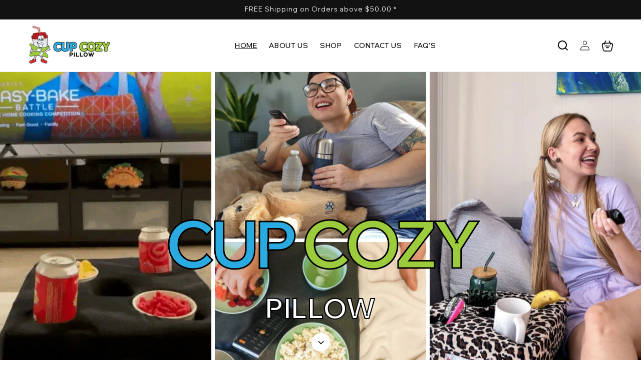

--- FILE ---
content_type: text/html; charset=utf-8
request_url: https://cupcozypillow.com/
body_size: 43562
content:
<!doctype html>
<html class="no-js" lang="en">
  <head>
    <meta charset="utf-8">
    <meta http-equiv="X-UA-Compatible" content="IE=edge">
    <meta name="viewport" content="width=device-width,initial-scale=1">
    <meta name="theme-color" content="">
    <link rel="canonical" href="https://cupcozypillow.com/">
    <meta name="google-site-verification" content="l3PnMO87am09yh2lUmHM8vOaVEPcj6WVP23GdeHagmE" />
    <!-- Google tag (gtag.js) -->
    <script async src="https://www.googletagmanager.com/gtag/js?id=G-9NKG5VP1BM"></script>
    <script>
      window.dataLayer = window.dataLayer || [];
      function gtag(){dataLayer.push(arguments);}
      gtag('js', new Date());
      gtag('config', 'G-9NKG5VP1BM');
    </script>
    <!-- Google Tag Manager -->
    <script>(function(w,d,s,l,i){w[l]=w[l]||[];w[l].push({'gtm.start':
    new Date().getTime(),event:'gtm.js'});var f=d.getElementsByTagName(s)[0],
    j=d.createElement(s),dl=l!='dataLayer'?'&l='+l:'';j.async=true;j.src=
    'https://www.googletagmanager.com/gtm.js?id='+i+dl;f.parentNode.insertBefore(j,f);
    })(window,document,'script','dataLayer','GTM-NQQMK4FJ');</script>
    <!-- End Google Tag Manager --><link rel="preconnect" href="https://fonts.shopifycdn.com" crossorigin><title>
      Cup Cozy Pillow
</title>

    

    

<meta property="og:site_name" content="Cup Cozy Pillow">
<meta property="og:url" content="https://cupcozypillow.com/">
<meta property="og:title" content="Cup Cozy Pillow">
<meta property="og:type" content="website">
<meta property="og:description" content="Cup Cozy Pillow"><meta property="og:image" content="http://cupcozypillow.com/cdn/shop/files/side_logo_high_quality.jpg?height=628&pad_color=ffffff&v=1695754020&width=1200">
  <meta property="og:image:secure_url" content="https://cupcozypillow.com/cdn/shop/files/side_logo_high_quality.jpg?height=628&pad_color=ffffff&v=1695754020&width=1200">
  <meta property="og:image:width" content="1200">
  <meta property="og:image:height" content="628"><meta name="twitter:card" content="summary_large_image">
<meta name="twitter:title" content="Cup Cozy Pillow">
<meta name="twitter:description" content="Cup Cozy Pillow">


    <script src="//cupcozypillow.com/cdn/shop/t/4/assets/constants.js?v=58251544750838685771705482981" defer="defer"></script>
    <script src="//cupcozypillow.com/cdn/shop/t/4/assets/pubsub.js?v=158357773527763999511705482981" defer="defer"></script>
    <script src="//cupcozypillow.com/cdn/shop/t/4/assets/global.js?v=40820548392383841591705482981" defer="defer"></script>
    <link
      href="https://fonts.googleapis.com/css2?family=Wix+Madefor+Display:wght@400;500;600;700&display=swap"
      rel="stylesheet"
    ><script src="//cupcozypillow.com/cdn/shop/t/4/assets/animations.js?v=88693664871331136111705482979" defer="defer"></script><script>window.performance && window.performance.mark && window.performance.mark('shopify.content_for_header.start');</script><meta name="google-site-verification" content="gWBaS_aSbUOXgK9SHUhv2zqsMaP2zV2YLOTFtc2x92g">
<meta id="shopify-digital-wallet" name="shopify-digital-wallet" content="/83457278228/digital_wallets/dialog">
<meta name="shopify-checkout-api-token" content="2d80268115026aa896cd0cd2651a7b5e">
<meta id="in-context-paypal-metadata" data-shop-id="83457278228" data-venmo-supported="true" data-environment="production" data-locale="en_US" data-paypal-v4="true" data-currency="USD">
<script async="async" src="/checkouts/internal/preloads.js?locale=en-US"></script>
<link rel="preconnect" href="https://shop.app" crossorigin="anonymous">
<script async="async" src="https://shop.app/checkouts/internal/preloads.js?locale=en-US&shop_id=83457278228" crossorigin="anonymous"></script>
<script id="apple-pay-shop-capabilities" type="application/json">{"shopId":83457278228,"countryCode":"US","currencyCode":"USD","merchantCapabilities":["supports3DS"],"merchantId":"gid:\/\/shopify\/Shop\/83457278228","merchantName":"Cup Cozy Pillow","requiredBillingContactFields":["postalAddress","email"],"requiredShippingContactFields":["postalAddress","email"],"shippingType":"shipping","supportedNetworks":["visa","masterCard","amex","discover","elo","jcb"],"total":{"type":"pending","label":"Cup Cozy Pillow","amount":"1.00"},"shopifyPaymentsEnabled":true,"supportsSubscriptions":true}</script>
<script id="shopify-features" type="application/json">{"accessToken":"2d80268115026aa896cd0cd2651a7b5e","betas":["rich-media-storefront-analytics"],"domain":"cupcozypillow.com","predictiveSearch":true,"shopId":83457278228,"locale":"en"}</script>
<script>var Shopify = Shopify || {};
Shopify.shop = "02506b.myshopify.com";
Shopify.locale = "en";
Shopify.currency = {"active":"USD","rate":"1.0"};
Shopify.country = "US";
Shopify.theme = {"name":"Sics-Dawn","id":164522787092,"schema_name":"Dawn","schema_version":"12.0.0","theme_store_id":887,"role":"main"};
Shopify.theme.handle = "null";
Shopify.theme.style = {"id":null,"handle":null};
Shopify.cdnHost = "cupcozypillow.com/cdn";
Shopify.routes = Shopify.routes || {};
Shopify.routes.root = "/";</script>
<script type="module">!function(o){(o.Shopify=o.Shopify||{}).modules=!0}(window);</script>
<script>!function(o){function n(){var o=[];function n(){o.push(Array.prototype.slice.apply(arguments))}return n.q=o,n}var t=o.Shopify=o.Shopify||{};t.loadFeatures=n(),t.autoloadFeatures=n()}(window);</script>
<script>
  window.ShopifyPay = window.ShopifyPay || {};
  window.ShopifyPay.apiHost = "shop.app\/pay";
  window.ShopifyPay.redirectState = null;
</script>
<script id="shop-js-analytics" type="application/json">{"pageType":"index"}</script>
<script defer="defer" async type="module" src="//cupcozypillow.com/cdn/shopifycloud/shop-js/modules/v2/client.init-shop-cart-sync_BApSsMSl.en.esm.js"></script>
<script defer="defer" async type="module" src="//cupcozypillow.com/cdn/shopifycloud/shop-js/modules/v2/chunk.common_CBoos6YZ.esm.js"></script>
<script type="module">
  await import("//cupcozypillow.com/cdn/shopifycloud/shop-js/modules/v2/client.init-shop-cart-sync_BApSsMSl.en.esm.js");
await import("//cupcozypillow.com/cdn/shopifycloud/shop-js/modules/v2/chunk.common_CBoos6YZ.esm.js");

  window.Shopify.SignInWithShop?.initShopCartSync?.({"fedCMEnabled":true,"windoidEnabled":true});

</script>
<script>
  window.Shopify = window.Shopify || {};
  if (!window.Shopify.featureAssets) window.Shopify.featureAssets = {};
  window.Shopify.featureAssets['shop-js'] = {"shop-cart-sync":["modules/v2/client.shop-cart-sync_DJczDl9f.en.esm.js","modules/v2/chunk.common_CBoos6YZ.esm.js"],"init-fed-cm":["modules/v2/client.init-fed-cm_BzwGC0Wi.en.esm.js","modules/v2/chunk.common_CBoos6YZ.esm.js"],"init-windoid":["modules/v2/client.init-windoid_BS26ThXS.en.esm.js","modules/v2/chunk.common_CBoos6YZ.esm.js"],"shop-cash-offers":["modules/v2/client.shop-cash-offers_DthCPNIO.en.esm.js","modules/v2/chunk.common_CBoos6YZ.esm.js","modules/v2/chunk.modal_Bu1hFZFC.esm.js"],"shop-button":["modules/v2/client.shop-button_D_JX508o.en.esm.js","modules/v2/chunk.common_CBoos6YZ.esm.js"],"init-shop-email-lookup-coordinator":["modules/v2/client.init-shop-email-lookup-coordinator_DFwWcvrS.en.esm.js","modules/v2/chunk.common_CBoos6YZ.esm.js"],"shop-toast-manager":["modules/v2/client.shop-toast-manager_tEhgP2F9.en.esm.js","modules/v2/chunk.common_CBoos6YZ.esm.js"],"shop-login-button":["modules/v2/client.shop-login-button_DwLgFT0K.en.esm.js","modules/v2/chunk.common_CBoos6YZ.esm.js","modules/v2/chunk.modal_Bu1hFZFC.esm.js"],"avatar":["modules/v2/client.avatar_BTnouDA3.en.esm.js"],"init-shop-cart-sync":["modules/v2/client.init-shop-cart-sync_BApSsMSl.en.esm.js","modules/v2/chunk.common_CBoos6YZ.esm.js"],"pay-button":["modules/v2/client.pay-button_BuNmcIr_.en.esm.js","modules/v2/chunk.common_CBoos6YZ.esm.js"],"init-shop-for-new-customer-accounts":["modules/v2/client.init-shop-for-new-customer-accounts_DrjXSI53.en.esm.js","modules/v2/client.shop-login-button_DwLgFT0K.en.esm.js","modules/v2/chunk.common_CBoos6YZ.esm.js","modules/v2/chunk.modal_Bu1hFZFC.esm.js"],"init-customer-accounts-sign-up":["modules/v2/client.init-customer-accounts-sign-up_TlVCiykN.en.esm.js","modules/v2/client.shop-login-button_DwLgFT0K.en.esm.js","modules/v2/chunk.common_CBoos6YZ.esm.js","modules/v2/chunk.modal_Bu1hFZFC.esm.js"],"shop-follow-button":["modules/v2/client.shop-follow-button_C5D3XtBb.en.esm.js","modules/v2/chunk.common_CBoos6YZ.esm.js","modules/v2/chunk.modal_Bu1hFZFC.esm.js"],"checkout-modal":["modules/v2/client.checkout-modal_8TC_1FUY.en.esm.js","modules/v2/chunk.common_CBoos6YZ.esm.js","modules/v2/chunk.modal_Bu1hFZFC.esm.js"],"init-customer-accounts":["modules/v2/client.init-customer-accounts_C0Oh2ljF.en.esm.js","modules/v2/client.shop-login-button_DwLgFT0K.en.esm.js","modules/v2/chunk.common_CBoos6YZ.esm.js","modules/v2/chunk.modal_Bu1hFZFC.esm.js"],"lead-capture":["modules/v2/client.lead-capture_Cq0gfm7I.en.esm.js","modules/v2/chunk.common_CBoos6YZ.esm.js","modules/v2/chunk.modal_Bu1hFZFC.esm.js"],"shop-login":["modules/v2/client.shop-login_BmtnoEUo.en.esm.js","modules/v2/chunk.common_CBoos6YZ.esm.js","modules/v2/chunk.modal_Bu1hFZFC.esm.js"],"payment-terms":["modules/v2/client.payment-terms_BHOWV7U_.en.esm.js","modules/v2/chunk.common_CBoos6YZ.esm.js","modules/v2/chunk.modal_Bu1hFZFC.esm.js"]};
</script>
<script>(function() {
  var isLoaded = false;
  function asyncLoad() {
    if (isLoaded) return;
    isLoaded = true;
    var urls = ["https:\/\/reconvert-cdn.com\/assets\/js\/store_reconvert_node.js?v=2\u0026scid=YTAyNjI0OGIzYzUyMWZhNjAxODc1YzgxZGM0YTQ2NzAuZDA5MzVjMzAyYzdmMTExZmEwZTZkZmQxMDAzMTQ4ZWM=\u0026shop=02506b.myshopify.com","https:\/\/reconvert-cdn.com\/assets\/js\/reconvert_script_tags.mini.js?scid=c2lXLzVTQmdHTmt3TWRWUlpvWmdnQT09\u0026shop=02506b.myshopify.com","https:\/\/dev.younet.network\/scriptTag\/shopoe-aliexpress-review.js?shop=02506b.myshopify.com","https:\/\/d22lwxpnhu2n4a.cloudfront.net\/grommet\/shopify.js?shop=02506b.myshopify.com","https:\/\/metashop.dolphinsuite.com\/ow_static\/plugins\/biolink\/js\/clicktracking.js?t=1704400402\u0026shop=02506b.myshopify.com","https:\/\/cdn-bundler.nice-team.net\/app\/js\/bundler.js?shop=02506b.myshopify.com"];
    for (var i = 0; i < urls.length; i++) {
      var s = document.createElement('script');
      s.type = 'text/javascript';
      s.async = true;
      s.src = urls[i];
      var x = document.getElementsByTagName('script')[0];
      x.parentNode.insertBefore(s, x);
    }
  };
  if(window.attachEvent) {
    window.attachEvent('onload', asyncLoad);
  } else {
    window.addEventListener('load', asyncLoad, false);
  }
})();</script>
<script id="__st">var __st={"a":83457278228,"offset":-28800,"reqid":"5e9a26ec-9c25-4216-be1c-5a70da12cfb4-1768867335","pageurl":"cupcozypillow.com\/","u":"43d473a057df","p":"home"};</script>
<script>window.ShopifyPaypalV4VisibilityTracking = true;</script>
<script id="captcha-bootstrap">!function(){'use strict';const t='contact',e='account',n='new_comment',o=[[t,t],['blogs',n],['comments',n],[t,'customer']],c=[[e,'customer_login'],[e,'guest_login'],[e,'recover_customer_password'],[e,'create_customer']],r=t=>t.map((([t,e])=>`form[action*='/${t}']:not([data-nocaptcha='true']) input[name='form_type'][value='${e}']`)).join(','),a=t=>()=>t?[...document.querySelectorAll(t)].map((t=>t.form)):[];function s(){const t=[...o],e=r(t);return a(e)}const i='password',u='form_key',d=['recaptcha-v3-token','g-recaptcha-response','h-captcha-response',i],f=()=>{try{return window.sessionStorage}catch{return}},m='__shopify_v',_=t=>t.elements[u];function p(t,e,n=!1){try{const o=window.sessionStorage,c=JSON.parse(o.getItem(e)),{data:r}=function(t){const{data:e,action:n}=t;return t[m]||n?{data:e,action:n}:{data:t,action:n}}(c);for(const[e,n]of Object.entries(r))t.elements[e]&&(t.elements[e].value=n);n&&o.removeItem(e)}catch(o){console.error('form repopulation failed',{error:o})}}const l='form_type',E='cptcha';function T(t){t.dataset[E]=!0}const w=window,h=w.document,L='Shopify',v='ce_forms',y='captcha';let A=!1;((t,e)=>{const n=(g='f06e6c50-85a8-45c8-87d0-21a2b65856fe',I='https://cdn.shopify.com/shopifycloud/storefront-forms-hcaptcha/ce_storefront_forms_captcha_hcaptcha.v1.5.2.iife.js',D={infoText:'Protected by hCaptcha',privacyText:'Privacy',termsText:'Terms'},(t,e,n)=>{const o=w[L][v],c=o.bindForm;if(c)return c(t,g,e,D).then(n);var r;o.q.push([[t,g,e,D],n]),r=I,A||(h.body.append(Object.assign(h.createElement('script'),{id:'captcha-provider',async:!0,src:r})),A=!0)});var g,I,D;w[L]=w[L]||{},w[L][v]=w[L][v]||{},w[L][v].q=[],w[L][y]=w[L][y]||{},w[L][y].protect=function(t,e){n(t,void 0,e),T(t)},Object.freeze(w[L][y]),function(t,e,n,w,h,L){const[v,y,A,g]=function(t,e,n){const i=e?o:[],u=t?c:[],d=[...i,...u],f=r(d),m=r(i),_=r(d.filter((([t,e])=>n.includes(e))));return[a(f),a(m),a(_),s()]}(w,h,L),I=t=>{const e=t.target;return e instanceof HTMLFormElement?e:e&&e.form},D=t=>v().includes(t);t.addEventListener('submit',(t=>{const e=I(t);if(!e)return;const n=D(e)&&!e.dataset.hcaptchaBound&&!e.dataset.recaptchaBound,o=_(e),c=g().includes(e)&&(!o||!o.value);(n||c)&&t.preventDefault(),c&&!n&&(function(t){try{if(!f())return;!function(t){const e=f();if(!e)return;const n=_(t);if(!n)return;const o=n.value;o&&e.removeItem(o)}(t);const e=Array.from(Array(32),(()=>Math.random().toString(36)[2])).join('');!function(t,e){_(t)||t.append(Object.assign(document.createElement('input'),{type:'hidden',name:u})),t.elements[u].value=e}(t,e),function(t,e){const n=f();if(!n)return;const o=[...t.querySelectorAll(`input[type='${i}']`)].map((({name:t})=>t)),c=[...d,...o],r={};for(const[a,s]of new FormData(t).entries())c.includes(a)||(r[a]=s);n.setItem(e,JSON.stringify({[m]:1,action:t.action,data:r}))}(t,e)}catch(e){console.error('failed to persist form',e)}}(e),e.submit())}));const S=(t,e)=>{t&&!t.dataset[E]&&(n(t,e.some((e=>e===t))),T(t))};for(const o of['focusin','change'])t.addEventListener(o,(t=>{const e=I(t);D(e)&&S(e,y())}));const B=e.get('form_key'),M=e.get(l),P=B&&M;t.addEventListener('DOMContentLoaded',(()=>{const t=y();if(P)for(const e of t)e.elements[l].value===M&&p(e,B);[...new Set([...A(),...v().filter((t=>'true'===t.dataset.shopifyCaptcha))])].forEach((e=>S(e,t)))}))}(h,new URLSearchParams(w.location.search),n,t,e,['guest_login'])})(!0,!0)}();</script>
<script integrity="sha256-4kQ18oKyAcykRKYeNunJcIwy7WH5gtpwJnB7kiuLZ1E=" data-source-attribution="shopify.loadfeatures" defer="defer" src="//cupcozypillow.com/cdn/shopifycloud/storefront/assets/storefront/load_feature-a0a9edcb.js" crossorigin="anonymous"></script>
<script crossorigin="anonymous" defer="defer" src="//cupcozypillow.com/cdn/shopifycloud/storefront/assets/shopify_pay/storefront-65b4c6d7.js?v=20250812"></script>
<script data-source-attribution="shopify.dynamic_checkout.dynamic.init">var Shopify=Shopify||{};Shopify.PaymentButton=Shopify.PaymentButton||{isStorefrontPortableWallets:!0,init:function(){window.Shopify.PaymentButton.init=function(){};var t=document.createElement("script");t.src="https://cupcozypillow.com/cdn/shopifycloud/portable-wallets/latest/portable-wallets.en.js",t.type="module",document.head.appendChild(t)}};
</script>
<script data-source-attribution="shopify.dynamic_checkout.buyer_consent">
  function portableWalletsHideBuyerConsent(e){var t=document.getElementById("shopify-buyer-consent"),n=document.getElementById("shopify-subscription-policy-button");t&&n&&(t.classList.add("hidden"),t.setAttribute("aria-hidden","true"),n.removeEventListener("click",e))}function portableWalletsShowBuyerConsent(e){var t=document.getElementById("shopify-buyer-consent"),n=document.getElementById("shopify-subscription-policy-button");t&&n&&(t.classList.remove("hidden"),t.removeAttribute("aria-hidden"),n.addEventListener("click",e))}window.Shopify?.PaymentButton&&(window.Shopify.PaymentButton.hideBuyerConsent=portableWalletsHideBuyerConsent,window.Shopify.PaymentButton.showBuyerConsent=portableWalletsShowBuyerConsent);
</script>
<script data-source-attribution="shopify.dynamic_checkout.cart.bootstrap">document.addEventListener("DOMContentLoaded",(function(){function t(){return document.querySelector("shopify-accelerated-checkout-cart, shopify-accelerated-checkout")}if(t())Shopify.PaymentButton.init();else{new MutationObserver((function(e,n){t()&&(Shopify.PaymentButton.init(),n.disconnect())})).observe(document.body,{childList:!0,subtree:!0})}}));
</script>
<link id="shopify-accelerated-checkout-styles" rel="stylesheet" media="screen" href="https://cupcozypillow.com/cdn/shopifycloud/portable-wallets/latest/accelerated-checkout-backwards-compat.css" crossorigin="anonymous">
<style id="shopify-accelerated-checkout-cart">
        #shopify-buyer-consent {
  margin-top: 1em;
  display: inline-block;
  width: 100%;
}

#shopify-buyer-consent.hidden {
  display: none;
}

#shopify-subscription-policy-button {
  background: none;
  border: none;
  padding: 0;
  text-decoration: underline;
  font-size: inherit;
  cursor: pointer;
}

#shopify-subscription-policy-button::before {
  box-shadow: none;
}

      </style>
<script id="sections-script" data-sections="header" defer="defer" src="//cupcozypillow.com/cdn/shop/t/4/compiled_assets/scripts.js?v=780"></script>
<script>window.performance && window.performance.mark && window.performance.mark('shopify.content_for_header.end');</script>


    <style data-shopify>
      @font-face {
  font-family: Assistant;
  font-weight: 400;
  font-style: normal;
  font-display: swap;
  src: url("//cupcozypillow.com/cdn/fonts/assistant/assistant_n4.9120912a469cad1cc292572851508ca49d12e768.woff2") format("woff2"),
       url("//cupcozypillow.com/cdn/fonts/assistant/assistant_n4.6e9875ce64e0fefcd3f4446b7ec9036b3ddd2985.woff") format("woff");
}

      @font-face {
  font-family: Assistant;
  font-weight: 700;
  font-style: normal;
  font-display: swap;
  src: url("//cupcozypillow.com/cdn/fonts/assistant/assistant_n7.bf44452348ec8b8efa3aa3068825305886b1c83c.woff2") format("woff2"),
       url("//cupcozypillow.com/cdn/fonts/assistant/assistant_n7.0c887fee83f6b3bda822f1150b912c72da0f7b64.woff") format("woff");
}

      
      
      

      
        :root,
        .color-background-1 {
          --color-background: 255,255,255;
        
          --gradient-background: #ffffff;
        

        

        --color-foreground: 18,18,18;
        --color-background-contrast: 191,191,191;
        --color-shadow: 18,18,18;
        --color-button: 18,18,18;
        --color-button-text: 255,255,255;
        --color-secondary-button: 255,255,255;
        --color-secondary-button-text: 18,18,18;
        --color-link: 18,18,18;
        --color-badge-foreground: 18,18,18;
        --color-badge-background: 255,255,255;
        --color-badge-border: 18,18,18;
        --payment-terms-background-color: rgb(255 255 255);
      }
      
        
        .color-background-2 {
          --color-background: 243,243,243;
        
          --gradient-background: #f3f3f3;
        

        

        --color-foreground: 18,18,18;
        --color-background-contrast: 179,179,179;
        --color-shadow: 18,18,18;
        --color-button: 18,18,18;
        --color-button-text: 243,243,243;
        --color-secondary-button: 243,243,243;
        --color-secondary-button-text: 18,18,18;
        --color-link: 18,18,18;
        --color-badge-foreground: 18,18,18;
        --color-badge-background: 243,243,243;
        --color-badge-border: 18,18,18;
        --payment-terms-background-color: rgb(243 243 243);
      }
      
        
        .color-inverse {
          --color-background: 36,40,51;
        
          --gradient-background: #242833;
        

        

        --color-foreground: 255,255,255;
        --color-background-contrast: 47,52,66;
        --color-shadow: 18,18,18;
        --color-button: 255,255,255;
        --color-button-text: 0,0,0;
        --color-secondary-button: 36,40,51;
        --color-secondary-button-text: 255,255,255;
        --color-link: 255,255,255;
        --color-badge-foreground: 255,255,255;
        --color-badge-background: 36,40,51;
        --color-badge-border: 255,255,255;
        --payment-terms-background-color: rgb(36 40 51);
      }
      
        
        .color-accent-1 {
          --color-background: 18,18,18;
        
          --gradient-background: #121212;
        

        

        --color-foreground: 255,255,255;
        --color-background-contrast: 146,146,146;
        --color-shadow: 18,18,18;
        --color-button: 255,255,255;
        --color-button-text: 18,18,18;
        --color-secondary-button: 18,18,18;
        --color-secondary-button-text: 255,255,255;
        --color-link: 255,255,255;
        --color-badge-foreground: 255,255,255;
        --color-badge-background: 18,18,18;
        --color-badge-border: 255,255,255;
        --payment-terms-background-color: rgb(18 18 18);
      }
      
        
        .color-accent-2 {
          --color-background: 51,79,180;
        
          --gradient-background: #334fb4;
        

        

        --color-foreground: 255,255,255;
        --color-background-contrast: 23,35,81;
        --color-shadow: 18,18,18;
        --color-button: 255,255,255;
        --color-button-text: 51,79,180;
        --color-secondary-button: 51,79,180;
        --color-secondary-button-text: 255,255,255;
        --color-link: 255,255,255;
        --color-badge-foreground: 255,255,255;
        --color-badge-background: 51,79,180;
        --color-badge-border: 255,255,255;
        --payment-terms-background-color: rgb(51 79 180);
      }
      
        
        .color-scheme-74259f86-afbf-474f-b295-28ca002cc97a {
          --color-background: 255,255,255;
        
          --gradient-background: #ffffff;
        

        

        --color-foreground: 18,18,18;
        --color-background-contrast: 191,191,191;
        --color-shadow: 18,18,18;
        --color-button: 226,31,62;
        --color-button-text: 255,255,255;
        --color-secondary-button: 255,255,255;
        --color-secondary-button-text: 18,18,18;
        --color-link: 18,18,18;
        --color-badge-foreground: 18,18,18;
        --color-badge-background: 255,255,255;
        --color-badge-border: 18,18,18;
        --payment-terms-background-color: rgb(255 255 255);
      }
      
        
        .color-scheme-c4d48ee0-c4a0-4b8f-934c-ed6abb8b75c0 {
          --color-background: 46,46,46;
        
          --gradient-background: #2e2e2e;
        

        

        --color-foreground: 255,255,255;
        --color-background-contrast: 59,59,59;
        --color-shadow: 18,18,18;
        --color-button: 18,18,18;
        --color-button-text: 255,255,255;
        --color-secondary-button: 46,46,46;
        --color-secondary-button-text: 18,18,18;
        --color-link: 18,18,18;
        --color-badge-foreground: 255,255,255;
        --color-badge-background: 46,46,46;
        --color-badge-border: 255,255,255;
        --payment-terms-background-color: rgb(46 46 46);
      }
      

      body, .color-background-1, .color-background-2, .color-inverse, .color-accent-1, .color-accent-2, .color-scheme-74259f86-afbf-474f-b295-28ca002cc97a, .color-scheme-c4d48ee0-c4a0-4b8f-934c-ed6abb8b75c0 {
        color: rgba(var(--color-foreground), 0.75);
        background-color: rgb(var(--color-background));
      }

      :root {
        --font-body-family: Assistant, sans-serif;
        --font-body-style: normal;
        --font-body-weight: 400;
        --font-body-weight-bold: 700;

        --font-heading-family: "Times New Roman", Times, serif;
        --font-heading-style: normal;
        --font-heading-weight: 400;

        --font-body-scale: 1.0;
        --font-heading-scale: 1.0;

        --media-padding: px;
        --media-border-opacity: 0.05;
        --media-border-width: 1px;
        --media-radius: 0px;
        --media-shadow-opacity: 0.0;
        --media-shadow-horizontal-offset: 0px;
        --media-shadow-vertical-offset: 4px;
        --media-shadow-blur-radius: 5px;
        --media-shadow-visible: 0;

        --page-width: 140rem;
        --page-width-margin: 0rem;

        --product-card-image-padding: 0.0rem;
        --product-card-corner-radius: 0.0rem;
        --product-card-text-alignment: left;
        --product-card-border-width: 0.0rem;
        --product-card-border-opacity: 0.1;
        --product-card-shadow-opacity: 0.0;
        --product-card-shadow-visible: 0;
        --product-card-shadow-horizontal-offset: 0.0rem;
        --product-card-shadow-vertical-offset: 0.4rem;
        --product-card-shadow-blur-radius: 0.5rem;

        --collection-card-image-padding: 0.0rem;
        --collection-card-corner-radius: 0.0rem;
        --collection-card-text-alignment: left;
        --collection-card-border-width: 0.0rem;
        --collection-card-border-opacity: 0.1;
        --collection-card-shadow-opacity: 0.0;
        --collection-card-shadow-visible: 0;
        --collection-card-shadow-horizontal-offset: 0.0rem;
        --collection-card-shadow-vertical-offset: 0.4rem;
        --collection-card-shadow-blur-radius: 0.5rem;

        --blog-card-image-padding: 0.0rem;
        --blog-card-corner-radius: 0.0rem;
        --blog-card-text-alignment: left;
        --blog-card-border-width: 0.0rem;
        --blog-card-border-opacity: 0.1;
        --blog-card-shadow-opacity: 0.0;
        --blog-card-shadow-visible: 0;
        --blog-card-shadow-horizontal-offset: 0.0rem;
        --blog-card-shadow-vertical-offset: 0.4rem;
        --blog-card-shadow-blur-radius: 0.5rem;

        --badge-corner-radius: 4.0rem;

        --popup-border-width: 1px;
        --popup-border-opacity: 0.1;
        --popup-corner-radius: 0px;
        --popup-shadow-opacity: 0.05;
        --popup-shadow-horizontal-offset: 0px;
        --popup-shadow-vertical-offset: 4px;
        --popup-shadow-blur-radius: 5px;

        --drawer-border-width: 1px;
        --drawer-border-opacity: 0.1;
        --drawer-shadow-opacity: 0.0;
        --drawer-shadow-horizontal-offset: 0px;
        --drawer-shadow-vertical-offset: 4px;
        --drawer-shadow-blur-radius: 5px;

        --spacing-sections-desktop: 0px;
        --spacing-sections-mobile: 0px;

        --grid-desktop-vertical-spacing: 8px;
        --grid-desktop-horizontal-spacing: 8px;
        --grid-mobile-vertical-spacing: 4px;
        --grid-mobile-horizontal-spacing: 4px;

        --text-boxes-border-opacity: 0.1;
        --text-boxes-border-width: 0px;
        --text-boxes-radius: 0px;
        --text-boxes-shadow-opacity: 0.0;
        --text-boxes-shadow-visible: 0;
        --text-boxes-shadow-horizontal-offset: 0px;
        --text-boxes-shadow-vertical-offset: 4px;
        --text-boxes-shadow-blur-radius: 5px;

        --buttons-radius: 0px;
        --buttons-radius-outset: 0px;
        --buttons-border-width: 1px;
        --buttons-border-opacity: 1.0;
        --buttons-shadow-opacity: 0.0;
        --buttons-shadow-visible: 0;
        --buttons-shadow-horizontal-offset: 0px;
        --buttons-shadow-vertical-offset: 4px;
        --buttons-shadow-blur-radius: 5px;
        --buttons-border-offset: 0px;

        --inputs-radius: 0px;
        --inputs-border-width: 1px;
        --inputs-border-opacity: 0.55;
        --inputs-shadow-opacity: 0.0;
        --inputs-shadow-horizontal-offset: 0px;
        --inputs-margin-offset: 0px;
        --inputs-shadow-vertical-offset: 4px;
        --inputs-shadow-blur-radius: 5px;
        --inputs-radius-outset: 0px;

        --variant-pills-radius: 40px;
        --variant-pills-border-width: 1px;
        --variant-pills-border-opacity: 0.55;
        --variant-pills-shadow-opacity: 0.0;
        --variant-pills-shadow-horizontal-offset: 0px;
        --variant-pills-shadow-vertical-offset: 4px;
        --variant-pills-shadow-blur-radius: 5px;
      }

      *,
      *::before,
      *::after {
        box-sizing: inherit;
      }

      html {
        box-sizing: border-box;
        font-size: calc(var(--font-body-scale) * 62.5%);
        height: 100%;
      }

      body {
        display: grid;
        grid-template-rows: auto auto 1fr auto;
        grid-template-columns: 100%;
        min-height: 100%;
        margin: 0;
        font-size: 1.5rem;
        letter-spacing: 0.06rem;
        line-height: calc(1 + 0.8 / var(--font-body-scale));
        font-family: var(--font-body-family);
        font-style: var(--font-body-style);
        font-weight: var(--font-body-weight);
      }

      @media screen and (min-width: 750px) {
        body {
          font-size: 1.6rem;
        }
      }
    </style>

    <link href="//cupcozypillow.com/cdn/shop/t/4/assets/base.css?v=69256589601342633631708613660" rel="stylesheet" type="text/css" media="all" />
    <link href="//cupcozypillow.com/cdn/shop/t/4/assets/custom.css?v=93071028749261275291710402023" rel="stylesheet" type="text/css" media="all" />
<link rel="preload" as="font" href="//cupcozypillow.com/cdn/fonts/assistant/assistant_n4.9120912a469cad1cc292572851508ca49d12e768.woff2" type="font/woff2" crossorigin><link
        rel="stylesheet"
        href="//cupcozypillow.com/cdn/shop/t/4/assets/component-predictive-search.css?v=118923337488134913561705482980"
        media="print"
        onload="this.media='all'"
      ><script>
      document.documentElement.className = document.documentElement.className.replace('no-js', 'js');
      if (Shopify.designMode) {
        document.documentElement.classList.add('shopify-design-mode');
      }
    </script>

    <script src="https://ajax.googleapis.com/ajax/libs/jquery/3.6.1/jquery.min.js"></script>
    <link
      rel="stylesheet"
      type="text/css"
      href="https://cdn.jsdelivr.net/gh/kenwheeler/slick@1.8.1/slick/slick-theme.css"
    >
    <link rel="stylesheet" type="text/css" href="https://cdn.jsdelivr.net/npm/slick-carousel@1.8.1/slick/slick.css">
    <script type="text/javascript" src="https://cdn.jsdelivr.net/npm/slick-carousel@1.8.1/slick/slick.min.js"></script>

    <!-- slick slider end here -->

    <script>
      $(document).ready(function(){
       var intRegex = /^\d+$/;
       var floatRegex = /^((\d+(\.\d *)?)|((\d*\.)?\d+))$/;
        $(".card__heading a span").each(function(){
              var currenttext = $(this).text();
              if(intRegex.test(currenttext) || floatRegex.test(currenttext)) {
                $(this).addClass("tom");
                $( "<br/>" ).insertBefore(this);
              }

        });
       })
    </script>
  <!-- BEGIN app block: shopify://apps/bundler/blocks/bundler-script-append/7a6ae1b8-3b16-449b-8429-8bb89a62c664 --><script defer="defer">
	/**	Bundler script loader, version number: 2.0 */
	(function(){
		var loadScript=function(a,b){var c=document.createElement("script");c.type="text/javascript",c.readyState?c.onreadystatechange=function(){("loaded"==c.readyState||"complete"==c.readyState)&&(c.onreadystatechange=null,b())}:c.onload=function(){b()},c.src=a,document.getElementsByTagName("head")[0].appendChild(c)};
		appendScriptUrl('02506b.myshopify.com');

		// get script url and append timestamp of last change
		function appendScriptUrl(shop) {

			var timeStamp = Math.floor(Date.now() / (1000*1*1));
			var timestampUrl = 'https://bundler.nice-team.net/app/shop/status/'+shop+'.js?'+timeStamp;

			loadScript(timestampUrl, function() {
				// append app script
				if (typeof bundler_settings_updated == 'undefined') {
					console.log('settings are undefined');
					bundler_settings_updated = 'default-by-script';
				}
				var scriptUrl = "https://cdn-bundler.nice-team.net/app/js/bundler-script.js?shop="+shop+"&"+bundler_settings_updated;
				loadScript(scriptUrl, function(){});
			});
		}
	})();

	var BndlrScriptAppended = true;
	
</script>

<!-- END app block --><!-- BEGIN app block: shopify://apps/judge-me-reviews/blocks/judgeme_core/61ccd3b1-a9f2-4160-9fe9-4fec8413e5d8 --><!-- Start of Judge.me Core -->






<link rel="dns-prefetch" href="https://cdnwidget.judge.me">
<link rel="dns-prefetch" href="https://cdn.judge.me">
<link rel="dns-prefetch" href="https://cdn1.judge.me">
<link rel="dns-prefetch" href="https://api.judge.me">

<script data-cfasync='false' class='jdgm-settings-script'>window.jdgmSettings={"pagination":5,"disable_web_reviews":false,"badge_no_review_text":"No reviews","badge_n_reviews_text":"{{ n }} review/reviews","hide_badge_preview_if_no_reviews":true,"badge_hide_text":false,"enforce_center_preview_badge":false,"widget_title":"Customer Reviews","widget_open_form_text":"Write a review","widget_close_form_text":"Cancel review","widget_refresh_page_text":"Refresh page","widget_summary_text":"Based on {{ number_of_reviews }} review/reviews","widget_no_review_text":"Be the first to write a review","widget_name_field_text":"Display name","widget_verified_name_field_text":"Verified Name (public)","widget_name_placeholder_text":"Display name","widget_required_field_error_text":"This field is required.","widget_email_field_text":"Email address","widget_verified_email_field_text":"Verified Email (private, can not be edited)","widget_email_placeholder_text":"Your email address","widget_email_field_error_text":"Please enter a valid email address.","widget_rating_field_text":"Rating","widget_review_title_field_text":"Review Title","widget_review_title_placeholder_text":"Give your review a title","widget_review_body_field_text":"Review content","widget_review_body_placeholder_text":"Start writing here...","widget_pictures_field_text":"Picture/Video (optional)","widget_submit_review_text":"Submit Review","widget_submit_verified_review_text":"Submit Verified Review","widget_submit_success_msg_with_auto_publish":"Thank you! Please refresh the page in a few moments to see your review. You can remove or edit your review by logging into \u003ca href='https://judge.me/login' target='_blank' rel='nofollow noopener'\u003eJudge.me\u003c/a\u003e","widget_submit_success_msg_no_auto_publish":"Thank you! Your review will be published as soon as it is approved by the shop admin. You can remove or edit your review by logging into \u003ca href='https://judge.me/login' target='_blank' rel='nofollow noopener'\u003eJudge.me\u003c/a\u003e","widget_show_default_reviews_out_of_total_text":"Showing {{ n_reviews_shown }} out of {{ n_reviews }} reviews.","widget_show_all_link_text":"Show all","widget_show_less_link_text":"Show less","widget_author_said_text":"{{ reviewer_name }} said:","widget_days_text":"{{ n }} days ago","widget_weeks_text":"{{ n }} week/weeks ago","widget_months_text":"{{ n }} month/months ago","widget_years_text":"{{ n }} year/years ago","widget_yesterday_text":"Yesterday","widget_today_text":"Today","widget_replied_text":"\u003e\u003e {{ shop_name }} replied:","widget_read_more_text":"Read more","widget_reviewer_name_as_initial":"","widget_rating_filter_color":"#fbcd0a","widget_rating_filter_see_all_text":"See all reviews","widget_sorting_most_recent_text":"Most Recent","widget_sorting_highest_rating_text":"Highest Rating","widget_sorting_lowest_rating_text":"Lowest Rating","widget_sorting_with_pictures_text":"Only Pictures","widget_sorting_most_helpful_text":"Most Helpful","widget_open_question_form_text":"Ask a question","widget_reviews_subtab_text":"Reviews","widget_questions_subtab_text":"Questions","widget_question_label_text":"Question","widget_answer_label_text":"Answer","widget_question_placeholder_text":"Write your question here","widget_submit_question_text":"Submit Question","widget_question_submit_success_text":"Thank you for your question! We will notify you once it gets answered.","verified_badge_text":"Verified","verified_badge_bg_color":"","verified_badge_text_color":"","verified_badge_placement":"left-of-reviewer-name","widget_review_max_height":"","widget_hide_border":false,"widget_social_share":false,"widget_thumb":false,"widget_review_location_show":false,"widget_location_format":"","all_reviews_include_out_of_store_products":true,"all_reviews_out_of_store_text":"(out of store)","all_reviews_pagination":100,"all_reviews_product_name_prefix_text":"about","enable_review_pictures":true,"enable_question_anwser":false,"widget_theme":"default","review_date_format":"mm/dd/yyyy","default_sort_method":"most-recent","widget_product_reviews_subtab_text":"Product Reviews","widget_shop_reviews_subtab_text":"Shop Reviews","widget_other_products_reviews_text":"Reviews for other products","widget_store_reviews_subtab_text":"Store reviews","widget_no_store_reviews_text":"This store hasn't received any reviews yet","widget_web_restriction_product_reviews_text":"This product hasn't received any reviews yet","widget_no_items_text":"No items found","widget_show_more_text":"Show more","widget_write_a_store_review_text":"Write a Store Review","widget_other_languages_heading":"Reviews in Other Languages","widget_translate_review_text":"Translate review to {{ language }}","widget_translating_review_text":"Translating...","widget_show_original_translation_text":"Show original ({{ language }})","widget_translate_review_failed_text":"Review couldn't be translated.","widget_translate_review_retry_text":"Retry","widget_translate_review_try_again_later_text":"Try again later","show_product_url_for_grouped_product":false,"widget_sorting_pictures_first_text":"Pictures First","show_pictures_on_all_rev_page_mobile":false,"show_pictures_on_all_rev_page_desktop":false,"floating_tab_hide_mobile_install_preference":false,"floating_tab_button_name":"★ Reviews","floating_tab_title":"Let customers speak for us","floating_tab_button_color":"","floating_tab_button_background_color":"","floating_tab_url":"","floating_tab_url_enabled":false,"floating_tab_tab_style":"text","all_reviews_text_badge_text":"Customers rate us {{ shop.metafields.judgeme.all_reviews_rating | round: 1 }}/5 based on {{ shop.metafields.judgeme.all_reviews_count }} reviews.","all_reviews_text_badge_text_branded_style":"{{ shop.metafields.judgeme.all_reviews_rating | round: 1 }} out of 5 stars based on {{ shop.metafields.judgeme.all_reviews_count }} reviews","is_all_reviews_text_badge_a_link":false,"show_stars_for_all_reviews_text_badge":false,"all_reviews_text_badge_url":"","all_reviews_text_style":"branded","all_reviews_text_color_style":"judgeme_brand_color","all_reviews_text_color":"#108474","all_reviews_text_show_jm_brand":true,"featured_carousel_show_header":true,"featured_carousel_title":"Let customers speak for us","testimonials_carousel_title":"Customers are saying","videos_carousel_title":"Real customer stories","cards_carousel_title":"Customers are saying","featured_carousel_count_text":"from {{ n }} reviews","featured_carousel_add_link_to_all_reviews_page":false,"featured_carousel_url":"","featured_carousel_show_images":true,"featured_carousel_autoslide_interval":5,"featured_carousel_arrows_on_the_sides":false,"featured_carousel_height":250,"featured_carousel_width":80,"featured_carousel_image_size":0,"featured_carousel_image_height":250,"featured_carousel_arrow_color":"#eeeeee","verified_count_badge_style":"branded","verified_count_badge_orientation":"horizontal","verified_count_badge_color_style":"judgeme_brand_color","verified_count_badge_color":"#108474","is_verified_count_badge_a_link":false,"verified_count_badge_url":"","verified_count_badge_show_jm_brand":true,"widget_rating_preset_default":5,"widget_first_sub_tab":"product-reviews","widget_show_histogram":true,"widget_histogram_use_custom_color":false,"widget_pagination_use_custom_color":false,"widget_star_use_custom_color":false,"widget_verified_badge_use_custom_color":false,"widget_write_review_use_custom_color":false,"picture_reminder_submit_button":"Upload Pictures","enable_review_videos":false,"mute_video_by_default":false,"widget_sorting_videos_first_text":"Videos First","widget_review_pending_text":"Pending","featured_carousel_items_for_large_screen":3,"social_share_options_order":"Facebook,Twitter","remove_microdata_snippet":false,"disable_json_ld":false,"enable_json_ld_products":false,"preview_badge_show_question_text":false,"preview_badge_no_question_text":"No questions","preview_badge_n_question_text":"{{ number_of_questions }} question/questions","qa_badge_show_icon":false,"qa_badge_position":"same-row","remove_judgeme_branding":false,"widget_add_search_bar":false,"widget_search_bar_placeholder":"Search","widget_sorting_verified_only_text":"Verified only","featured_carousel_theme":"default","featured_carousel_show_rating":true,"featured_carousel_show_title":true,"featured_carousel_show_body":true,"featured_carousel_show_date":false,"featured_carousel_show_reviewer":true,"featured_carousel_show_product":false,"featured_carousel_header_background_color":"#108474","featured_carousel_header_text_color":"#ffffff","featured_carousel_name_product_separator":"reviewed","featured_carousel_full_star_background":"#108474","featured_carousel_empty_star_background":"#dadada","featured_carousel_vertical_theme_background":"#f9fafb","featured_carousel_verified_badge_enable":true,"featured_carousel_verified_badge_color":"#108474","featured_carousel_border_style":"round","featured_carousel_review_line_length_limit":3,"featured_carousel_more_reviews_button_text":"Read more reviews","featured_carousel_view_product_button_text":"View product","all_reviews_page_load_reviews_on":"scroll","all_reviews_page_load_more_text":"Load More Reviews","disable_fb_tab_reviews":false,"enable_ajax_cdn_cache":false,"widget_advanced_speed_features":5,"widget_public_name_text":"displayed publicly like","default_reviewer_name":"John Smith","default_reviewer_name_has_non_latin":true,"widget_reviewer_anonymous":"Anonymous","medals_widget_title":"Judge.me Review Medals","medals_widget_background_color":"#f9fafb","medals_widget_position":"footer_all_pages","medals_widget_border_color":"#f9fafb","medals_widget_verified_text_position":"left","medals_widget_use_monochromatic_version":false,"medals_widget_elements_color":"#108474","show_reviewer_avatar":true,"widget_invalid_yt_video_url_error_text":"Not a YouTube video URL","widget_max_length_field_error_text":"Please enter no more than {0} characters.","widget_show_country_flag":false,"widget_show_collected_via_shop_app":true,"widget_verified_by_shop_badge_style":"light","widget_verified_by_shop_text":"Verified by Shop","widget_show_photo_gallery":false,"widget_load_with_code_splitting":true,"widget_ugc_install_preference":false,"widget_ugc_title":"Made by us, Shared by you","widget_ugc_subtitle":"Tag us to see your picture featured in our page","widget_ugc_arrows_color":"#ffffff","widget_ugc_primary_button_text":"Buy Now","widget_ugc_primary_button_background_color":"#108474","widget_ugc_primary_button_text_color":"#ffffff","widget_ugc_primary_button_border_width":"0","widget_ugc_primary_button_border_style":"none","widget_ugc_primary_button_border_color":"#108474","widget_ugc_primary_button_border_radius":"25","widget_ugc_secondary_button_text":"Load More","widget_ugc_secondary_button_background_color":"#ffffff","widget_ugc_secondary_button_text_color":"#108474","widget_ugc_secondary_button_border_width":"2","widget_ugc_secondary_button_border_style":"solid","widget_ugc_secondary_button_border_color":"#108474","widget_ugc_secondary_button_border_radius":"25","widget_ugc_reviews_button_text":"View Reviews","widget_ugc_reviews_button_background_color":"#ffffff","widget_ugc_reviews_button_text_color":"#108474","widget_ugc_reviews_button_border_width":"2","widget_ugc_reviews_button_border_style":"solid","widget_ugc_reviews_button_border_color":"#108474","widget_ugc_reviews_button_border_radius":"25","widget_ugc_reviews_button_link_to":"judgeme-reviews-page","widget_ugc_show_post_date":true,"widget_ugc_max_width":"800","widget_rating_metafield_value_type":true,"widget_primary_color":"#108474","widget_enable_secondary_color":false,"widget_secondary_color":"#edf5f5","widget_summary_average_rating_text":"{{ average_rating }} out of 5","widget_media_grid_title":"Customer photos \u0026 videos","widget_media_grid_see_more_text":"See more","widget_round_style":false,"widget_show_product_medals":true,"widget_verified_by_judgeme_text":"Verified by Judge.me","widget_show_store_medals":true,"widget_verified_by_judgeme_text_in_store_medals":"Verified by Judge.me","widget_media_field_exceed_quantity_message":"Sorry, we can only accept {{ max_media }} for one review.","widget_media_field_exceed_limit_message":"{{ file_name }} is too large, please select a {{ media_type }} less than {{ size_limit }}MB.","widget_review_submitted_text":"Review Submitted!","widget_question_submitted_text":"Question Submitted!","widget_close_form_text_question":"Cancel","widget_write_your_answer_here_text":"Write your answer here","widget_enabled_branded_link":true,"widget_show_collected_by_judgeme":true,"widget_reviewer_name_color":"","widget_write_review_text_color":"","widget_write_review_bg_color":"","widget_collected_by_judgeme_text":"collected by Judge.me","widget_pagination_type":"standard","widget_load_more_text":"Load More","widget_load_more_color":"#108474","widget_full_review_text":"Full Review","widget_read_more_reviews_text":"Read More Reviews","widget_read_questions_text":"Read Questions","widget_questions_and_answers_text":"Questions \u0026 Answers","widget_verified_by_text":"Verified by","widget_verified_text":"Verified","widget_number_of_reviews_text":"{{ number_of_reviews }} reviews","widget_back_button_text":"Back","widget_next_button_text":"Next","widget_custom_forms_filter_button":"Filters","custom_forms_style":"horizontal","widget_show_review_information":false,"how_reviews_are_collected":"How reviews are collected?","widget_show_review_keywords":false,"widget_gdpr_statement":"How we use your data: We'll only contact you about the review you left, and only if necessary. By submitting your review, you agree to Judge.me's \u003ca href='https://judge.me/terms' target='_blank' rel='nofollow noopener'\u003eterms\u003c/a\u003e, \u003ca href='https://judge.me/privacy' target='_blank' rel='nofollow noopener'\u003eprivacy\u003c/a\u003e and \u003ca href='https://judge.me/content-policy' target='_blank' rel='nofollow noopener'\u003econtent\u003c/a\u003e policies.","widget_multilingual_sorting_enabled":false,"widget_translate_review_content_enabled":false,"widget_translate_review_content_method":"manual","popup_widget_review_selection":"automatically_with_pictures","popup_widget_round_border_style":true,"popup_widget_show_title":true,"popup_widget_show_body":true,"popup_widget_show_reviewer":false,"popup_widget_show_product":true,"popup_widget_show_pictures":true,"popup_widget_use_review_picture":true,"popup_widget_show_on_home_page":true,"popup_widget_show_on_product_page":true,"popup_widget_show_on_collection_page":true,"popup_widget_show_on_cart_page":true,"popup_widget_position":"bottom_left","popup_widget_first_review_delay":5,"popup_widget_duration":5,"popup_widget_interval":5,"popup_widget_review_count":5,"popup_widget_hide_on_mobile":true,"review_snippet_widget_round_border_style":true,"review_snippet_widget_card_color":"#FFFFFF","review_snippet_widget_slider_arrows_background_color":"#FFFFFF","review_snippet_widget_slider_arrows_color":"#000000","review_snippet_widget_star_color":"#108474","show_product_variant":false,"all_reviews_product_variant_label_text":"Variant: ","widget_show_verified_branding":true,"widget_ai_summary_title":"Customers say","widget_ai_summary_disclaimer":"AI-powered review summary based on recent customer reviews","widget_show_ai_summary":false,"widget_show_ai_summary_bg":false,"widget_show_review_title_input":true,"redirect_reviewers_invited_via_email":"review_widget","request_store_review_after_product_review":false,"request_review_other_products_in_order":false,"review_form_color_scheme":"default","review_form_corner_style":"square","review_form_star_color":{},"review_form_text_color":"#333333","review_form_background_color":"#ffffff","review_form_field_background_color":"#fafafa","review_form_button_color":{},"review_form_button_text_color":"#ffffff","review_form_modal_overlay_color":"#000000","review_content_screen_title_text":"How would you rate this product?","review_content_introduction_text":"We would love it if you would share a bit about your experience.","store_review_form_title_text":"How would you rate this store?","store_review_form_introduction_text":"We would love it if you would share a bit about your experience.","show_review_guidance_text":true,"one_star_review_guidance_text":"Poor","five_star_review_guidance_text":"Great","customer_information_screen_title_text":"About you","customer_information_introduction_text":"Please tell us more about you.","custom_questions_screen_title_text":"Your experience in more detail","custom_questions_introduction_text":"Here are a few questions to help us understand more about your experience.","review_submitted_screen_title_text":"Thanks for your review!","review_submitted_screen_thank_you_text":"We are processing it and it will appear on the store soon.","review_submitted_screen_email_verification_text":"Please confirm your email by clicking the link we just sent you. This helps us keep reviews authentic.","review_submitted_request_store_review_text":"Would you like to share your experience of shopping with us?","review_submitted_review_other_products_text":"Would you like to review these products?","store_review_screen_title_text":"Would you like to share your experience of shopping with us?","store_review_introduction_text":"We value your feedback and use it to improve. Please share any thoughts or suggestions you have.","reviewer_media_screen_title_picture_text":"Share a picture","reviewer_media_introduction_picture_text":"Upload a photo to support your review.","reviewer_media_screen_title_video_text":"Share a video","reviewer_media_introduction_video_text":"Upload a video to support your review.","reviewer_media_screen_title_picture_or_video_text":"Share a picture or video","reviewer_media_introduction_picture_or_video_text":"Upload a photo or video to support your review.","reviewer_media_youtube_url_text":"Paste your Youtube URL here","advanced_settings_next_step_button_text":"Next","advanced_settings_close_review_button_text":"Close","modal_write_review_flow":false,"write_review_flow_required_text":"Required","write_review_flow_privacy_message_text":"We respect your privacy.","write_review_flow_anonymous_text":"Post review as anonymous","write_review_flow_visibility_text":"This won't be visible to other customers.","write_review_flow_multiple_selection_help_text":"Select as many as you like","write_review_flow_single_selection_help_text":"Select one option","write_review_flow_required_field_error_text":"This field is required","write_review_flow_invalid_email_error_text":"Please enter a valid email address","write_review_flow_max_length_error_text":"Max. {{ max_length }} characters.","write_review_flow_media_upload_text":"\u003cb\u003eClick to upload\u003c/b\u003e or drag and drop","write_review_flow_gdpr_statement":"We'll only contact you about your review if necessary. By submitting your review, you agree to our \u003ca href='https://judge.me/terms' target='_blank' rel='nofollow noopener'\u003eterms and conditions\u003c/a\u003e and \u003ca href='https://judge.me/privacy' target='_blank' rel='nofollow noopener'\u003eprivacy policy\u003c/a\u003e.","rating_only_reviews_enabled":false,"show_negative_reviews_help_screen":false,"new_review_flow_help_screen_rating_threshold":3,"negative_review_resolution_screen_title_text":"Tell us more","negative_review_resolution_text":"Your experience matters to us. If there were issues with your purchase, we're here to help. Feel free to reach out to us, we'd love the opportunity to make things right.","negative_review_resolution_button_text":"Contact us","negative_review_resolution_proceed_with_review_text":"Leave a review","negative_review_resolution_subject":"Issue with purchase from {{ shop_name }}.{{ order_name }}","preview_badge_collection_page_install_status":false,"widget_review_custom_css":"","preview_badge_custom_css":"","preview_badge_stars_count":"5-stars","featured_carousel_custom_css":"","floating_tab_custom_css":"","all_reviews_widget_custom_css":"","medals_widget_custom_css":"","verified_badge_custom_css":"","all_reviews_text_custom_css":"","transparency_badges_collected_via_store_invite":false,"transparency_badges_from_another_provider":false,"transparency_badges_collected_from_store_visitor":false,"transparency_badges_collected_by_verified_review_provider":false,"transparency_badges_earned_reward":false,"transparency_badges_collected_via_store_invite_text":"Review collected via store invitation","transparency_badges_from_another_provider_text":"Review collected from another provider","transparency_badges_collected_from_store_visitor_text":"Review collected from a store visitor","transparency_badges_written_in_google_text":"Review written in Google","transparency_badges_written_in_etsy_text":"Review written in Etsy","transparency_badges_written_in_shop_app_text":"Review written in Shop App","transparency_badges_earned_reward_text":"Review earned a reward for future purchase","product_review_widget_per_page":10,"widget_store_review_label_text":"Review about the store","checkout_comment_extension_title_on_product_page":"Customer Comments","checkout_comment_extension_num_latest_comment_show":5,"checkout_comment_extension_format":"name_and_timestamp","checkout_comment_customer_name":"last_initial","checkout_comment_comment_notification":true,"preview_badge_collection_page_install_preference":false,"preview_badge_home_page_install_preference":false,"preview_badge_product_page_install_preference":false,"review_widget_install_preference":"","review_carousel_install_preference":false,"floating_reviews_tab_install_preference":"none","verified_reviews_count_badge_install_preference":false,"all_reviews_text_install_preference":false,"review_widget_best_location":false,"judgeme_medals_install_preference":false,"review_widget_revamp_enabled":false,"review_widget_qna_enabled":false,"review_widget_header_theme":"minimal","review_widget_widget_title_enabled":true,"review_widget_header_text_size":"medium","review_widget_header_text_weight":"regular","review_widget_average_rating_style":"compact","review_widget_bar_chart_enabled":true,"review_widget_bar_chart_type":"numbers","review_widget_bar_chart_style":"standard","review_widget_expanded_media_gallery_enabled":false,"review_widget_reviews_section_theme":"standard","review_widget_image_style":"thumbnails","review_widget_review_image_ratio":"square","review_widget_stars_size":"medium","review_widget_verified_badge":"standard_text","review_widget_review_title_text_size":"medium","review_widget_review_text_size":"medium","review_widget_review_text_length":"medium","review_widget_number_of_columns_desktop":3,"review_widget_carousel_transition_speed":5,"review_widget_custom_questions_answers_display":"always","review_widget_button_text_color":"#FFFFFF","review_widget_text_color":"#000000","review_widget_lighter_text_color":"#7B7B7B","review_widget_corner_styling":"soft","review_widget_review_word_singular":"review","review_widget_review_word_plural":"reviews","review_widget_voting_label":"Helpful?","review_widget_shop_reply_label":"Reply from {{ shop_name }}:","review_widget_filters_title":"Filters","qna_widget_question_word_singular":"Question","qna_widget_question_word_plural":"Questions","qna_widget_answer_reply_label":"Answer from {{ answerer_name }}:","qna_content_screen_title_text":"Ask a question about this product","qna_widget_question_required_field_error_text":"Please enter your question.","qna_widget_flow_gdpr_statement":"We'll only contact you about your question if necessary. By submitting your question, you agree to our \u003ca href='https://judge.me/terms' target='_blank' rel='nofollow noopener'\u003eterms and conditions\u003c/a\u003e and \u003ca href='https://judge.me/privacy' target='_blank' rel='nofollow noopener'\u003eprivacy policy\u003c/a\u003e.","qna_widget_question_submitted_text":"Thanks for your question!","qna_widget_close_form_text_question":"Close","qna_widget_question_submit_success_text":"We’ll notify you by email when your question is answered.","all_reviews_widget_v2025_enabled":false,"all_reviews_widget_v2025_header_theme":"default","all_reviews_widget_v2025_widget_title_enabled":true,"all_reviews_widget_v2025_header_text_size":"medium","all_reviews_widget_v2025_header_text_weight":"regular","all_reviews_widget_v2025_average_rating_style":"compact","all_reviews_widget_v2025_bar_chart_enabled":true,"all_reviews_widget_v2025_bar_chart_type":"numbers","all_reviews_widget_v2025_bar_chart_style":"standard","all_reviews_widget_v2025_expanded_media_gallery_enabled":false,"all_reviews_widget_v2025_show_store_medals":true,"all_reviews_widget_v2025_show_photo_gallery":true,"all_reviews_widget_v2025_show_review_keywords":false,"all_reviews_widget_v2025_show_ai_summary":false,"all_reviews_widget_v2025_show_ai_summary_bg":false,"all_reviews_widget_v2025_add_search_bar":false,"all_reviews_widget_v2025_default_sort_method":"most-recent","all_reviews_widget_v2025_reviews_per_page":10,"all_reviews_widget_v2025_reviews_section_theme":"default","all_reviews_widget_v2025_image_style":"thumbnails","all_reviews_widget_v2025_review_image_ratio":"square","all_reviews_widget_v2025_stars_size":"medium","all_reviews_widget_v2025_verified_badge":"bold_badge","all_reviews_widget_v2025_review_title_text_size":"medium","all_reviews_widget_v2025_review_text_size":"medium","all_reviews_widget_v2025_review_text_length":"medium","all_reviews_widget_v2025_number_of_columns_desktop":3,"all_reviews_widget_v2025_carousel_transition_speed":5,"all_reviews_widget_v2025_custom_questions_answers_display":"always","all_reviews_widget_v2025_show_product_variant":false,"all_reviews_widget_v2025_show_reviewer_avatar":true,"all_reviews_widget_v2025_reviewer_name_as_initial":"","all_reviews_widget_v2025_review_location_show":false,"all_reviews_widget_v2025_location_format":"","all_reviews_widget_v2025_show_country_flag":false,"all_reviews_widget_v2025_verified_by_shop_badge_style":"light","all_reviews_widget_v2025_social_share":false,"all_reviews_widget_v2025_social_share_options_order":"Facebook,Twitter,LinkedIn,Pinterest","all_reviews_widget_v2025_pagination_type":"standard","all_reviews_widget_v2025_button_text_color":"#FFFFFF","all_reviews_widget_v2025_text_color":"#000000","all_reviews_widget_v2025_lighter_text_color":"#7B7B7B","all_reviews_widget_v2025_corner_styling":"soft","all_reviews_widget_v2025_title":"Customer reviews","all_reviews_widget_v2025_ai_summary_title":"Customers say about this store","all_reviews_widget_v2025_no_review_text":"Be the first to write a review","platform":"shopify","branding_url":"https://app.judge.me/reviews/stores/cupcozypillow.com","branding_text":"Powered by Judge.me","locale":"en","reply_name":"Cup Cozy Pillow","widget_version":"3.0","footer":true,"autopublish":true,"review_dates":true,"enable_custom_form":false,"shop_use_review_site":true,"shop_locale":"en","enable_multi_locales_translations":false,"show_review_title_input":true,"review_verification_email_status":"always","can_be_branded":true,"reply_name_text":"Cup Cozy Pillow"};</script> <style class='jdgm-settings-style'>.jdgm-xx{left:0}:root{--jdgm-primary-color: #108474;--jdgm-secondary-color: rgba(16,132,116,0.1);--jdgm-star-color: #108474;--jdgm-write-review-text-color: white;--jdgm-write-review-bg-color: #108474;--jdgm-paginate-color: #108474;--jdgm-border-radius: 0;--jdgm-reviewer-name-color: #108474}.jdgm-histogram__bar-content{background-color:#108474}.jdgm-rev[data-verified-buyer=true] .jdgm-rev__icon.jdgm-rev__icon:after,.jdgm-rev__buyer-badge.jdgm-rev__buyer-badge{color:white;background-color:#108474}.jdgm-review-widget--small .jdgm-gallery.jdgm-gallery .jdgm-gallery__thumbnail-link:nth-child(8) .jdgm-gallery__thumbnail-wrapper.jdgm-gallery__thumbnail-wrapper:before{content:"See more"}@media only screen and (min-width: 768px){.jdgm-gallery.jdgm-gallery .jdgm-gallery__thumbnail-link:nth-child(8) .jdgm-gallery__thumbnail-wrapper.jdgm-gallery__thumbnail-wrapper:before{content:"See more"}}.jdgm-prev-badge[data-average-rating='0.00']{display:none !important}.jdgm-author-all-initials{display:none !important}.jdgm-author-last-initial{display:none !important}.jdgm-rev-widg__title{visibility:hidden}.jdgm-rev-widg__summary-text{visibility:hidden}.jdgm-prev-badge__text{visibility:hidden}.jdgm-rev__prod-link-prefix:before{content:'about'}.jdgm-rev__variant-label:before{content:'Variant: '}.jdgm-rev__out-of-store-text:before{content:'(out of store)'}@media only screen and (min-width: 768px){.jdgm-rev__pics .jdgm-rev_all-rev-page-picture-separator,.jdgm-rev__pics .jdgm-rev__product-picture{display:none}}@media only screen and (max-width: 768px){.jdgm-rev__pics .jdgm-rev_all-rev-page-picture-separator,.jdgm-rev__pics .jdgm-rev__product-picture{display:none}}.jdgm-preview-badge[data-template="product"]{display:none !important}.jdgm-preview-badge[data-template="collection"]{display:none !important}.jdgm-preview-badge[data-template="index"]{display:none !important}.jdgm-review-widget[data-from-snippet="true"]{display:none !important}.jdgm-verified-count-badget[data-from-snippet="true"]{display:none !important}.jdgm-carousel-wrapper[data-from-snippet="true"]{display:none !important}.jdgm-all-reviews-text[data-from-snippet="true"]{display:none !important}.jdgm-medals-section[data-from-snippet="true"]{display:none !important}.jdgm-ugc-media-wrapper[data-from-snippet="true"]{display:none !important}.jdgm-rev__transparency-badge[data-badge-type="review_collected_via_store_invitation"]{display:none !important}.jdgm-rev__transparency-badge[data-badge-type="review_collected_from_another_provider"]{display:none !important}.jdgm-rev__transparency-badge[data-badge-type="review_collected_from_store_visitor"]{display:none !important}.jdgm-rev__transparency-badge[data-badge-type="review_written_in_etsy"]{display:none !important}.jdgm-rev__transparency-badge[data-badge-type="review_written_in_google_business"]{display:none !important}.jdgm-rev__transparency-badge[data-badge-type="review_written_in_shop_app"]{display:none !important}.jdgm-rev__transparency-badge[data-badge-type="review_earned_for_future_purchase"]{display:none !important}.jdgm-review-snippet-widget .jdgm-rev-snippet-widget__cards-container .jdgm-rev-snippet-card{border-radius:8px;background:#fff}.jdgm-review-snippet-widget .jdgm-rev-snippet-widget__cards-container .jdgm-rev-snippet-card__rev-rating .jdgm-star{color:#108474}.jdgm-review-snippet-widget .jdgm-rev-snippet-widget__prev-btn,.jdgm-review-snippet-widget .jdgm-rev-snippet-widget__next-btn{border-radius:50%;background:#fff}.jdgm-review-snippet-widget .jdgm-rev-snippet-widget__prev-btn>svg,.jdgm-review-snippet-widget .jdgm-rev-snippet-widget__next-btn>svg{fill:#000}.jdgm-full-rev-modal.rev-snippet-widget .jm-mfp-container .jm-mfp-content,.jdgm-full-rev-modal.rev-snippet-widget .jm-mfp-container .jdgm-full-rev__icon,.jdgm-full-rev-modal.rev-snippet-widget .jm-mfp-container .jdgm-full-rev__pic-img,.jdgm-full-rev-modal.rev-snippet-widget .jm-mfp-container .jdgm-full-rev__reply{border-radius:8px}.jdgm-full-rev-modal.rev-snippet-widget .jm-mfp-container .jdgm-full-rev[data-verified-buyer="true"] .jdgm-full-rev__icon::after{border-radius:8px}.jdgm-full-rev-modal.rev-snippet-widget .jm-mfp-container .jdgm-full-rev .jdgm-rev__buyer-badge{border-radius:calc( 8px / 2 )}.jdgm-full-rev-modal.rev-snippet-widget .jm-mfp-container .jdgm-full-rev .jdgm-full-rev__replier::before{content:'Cup Cozy Pillow'}.jdgm-full-rev-modal.rev-snippet-widget .jm-mfp-container .jdgm-full-rev .jdgm-full-rev__product-button{border-radius:calc( 8px * 6 )}
</style> <style class='jdgm-settings-style'></style>

  
  
  
  <style class='jdgm-miracle-styles'>
  @-webkit-keyframes jdgm-spin{0%{-webkit-transform:rotate(0deg);-ms-transform:rotate(0deg);transform:rotate(0deg)}100%{-webkit-transform:rotate(359deg);-ms-transform:rotate(359deg);transform:rotate(359deg)}}@keyframes jdgm-spin{0%{-webkit-transform:rotate(0deg);-ms-transform:rotate(0deg);transform:rotate(0deg)}100%{-webkit-transform:rotate(359deg);-ms-transform:rotate(359deg);transform:rotate(359deg)}}@font-face{font-family:'JudgemeStar';src:url("[data-uri]") format("woff");font-weight:normal;font-style:normal}.jdgm-star{font-family:'JudgemeStar';display:inline !important;text-decoration:none !important;padding:0 4px 0 0 !important;margin:0 !important;font-weight:bold;opacity:1;-webkit-font-smoothing:antialiased;-moz-osx-font-smoothing:grayscale}.jdgm-star:hover{opacity:1}.jdgm-star:last-of-type{padding:0 !important}.jdgm-star.jdgm--on:before{content:"\e000"}.jdgm-star.jdgm--off:before{content:"\e001"}.jdgm-star.jdgm--half:before{content:"\e002"}.jdgm-widget *{margin:0;line-height:1.4;-webkit-box-sizing:border-box;-moz-box-sizing:border-box;box-sizing:border-box;-webkit-overflow-scrolling:touch}.jdgm-hidden{display:none !important;visibility:hidden !important}.jdgm-temp-hidden{display:none}.jdgm-spinner{width:40px;height:40px;margin:auto;border-radius:50%;border-top:2px solid #eee;border-right:2px solid #eee;border-bottom:2px solid #eee;border-left:2px solid #ccc;-webkit-animation:jdgm-spin 0.8s infinite linear;animation:jdgm-spin 0.8s infinite linear}.jdgm-prev-badge{display:block !important}

</style>


  
  
   


<script data-cfasync='false' class='jdgm-script'>
!function(e){window.jdgm=window.jdgm||{},jdgm.CDN_HOST="https://cdnwidget.judge.me/",jdgm.CDN_HOST_ALT="https://cdn2.judge.me/cdn/widget_frontend/",jdgm.API_HOST="https://api.judge.me/",jdgm.CDN_BASE_URL="https://cdn.shopify.com/extensions/019bd71c-30e6-73e2-906a-ddb105931c98/judgeme-extensions-297/assets/",
jdgm.docReady=function(d){(e.attachEvent?"complete"===e.readyState:"loading"!==e.readyState)?
setTimeout(d,0):e.addEventListener("DOMContentLoaded",d)},jdgm.loadCSS=function(d,t,o,a){
!o&&jdgm.loadCSS.requestedUrls.indexOf(d)>=0||(jdgm.loadCSS.requestedUrls.push(d),
(a=e.createElement("link")).rel="stylesheet",a.class="jdgm-stylesheet",a.media="nope!",
a.href=d,a.onload=function(){this.media="all",t&&setTimeout(t)},e.body.appendChild(a))},
jdgm.loadCSS.requestedUrls=[],jdgm.loadJS=function(e,d){var t=new XMLHttpRequest;
t.onreadystatechange=function(){4===t.readyState&&(Function(t.response)(),d&&d(t.response))},
t.open("GET",e),t.onerror=function(){if(e.indexOf(jdgm.CDN_HOST)===0&&jdgm.CDN_HOST_ALT!==jdgm.CDN_HOST){var f=e.replace(jdgm.CDN_HOST,jdgm.CDN_HOST_ALT);jdgm.loadJS(f,d)}},t.send()},jdgm.docReady((function(){(window.jdgmLoadCSS||e.querySelectorAll(
".jdgm-widget, .jdgm-all-reviews-page").length>0)&&(jdgmSettings.widget_load_with_code_splitting?
parseFloat(jdgmSettings.widget_version)>=3?jdgm.loadCSS(jdgm.CDN_HOST+"widget_v3/base.css"):
jdgm.loadCSS(jdgm.CDN_HOST+"widget/base.css"):jdgm.loadCSS(jdgm.CDN_HOST+"shopify_v2.css"),
jdgm.loadJS(jdgm.CDN_HOST+"loa"+"der.js"))}))}(document);
</script>
<noscript><link rel="stylesheet" type="text/css" media="all" href="https://cdnwidget.judge.me/shopify_v2.css"></noscript>

<!-- BEGIN app snippet: theme_fix_tags --><script>
  (function() {
    var jdgmThemeFixes = null;
    if (!jdgmThemeFixes) return;
    var thisThemeFix = jdgmThemeFixes[Shopify.theme.id];
    if (!thisThemeFix) return;

    if (thisThemeFix.html) {
      document.addEventListener("DOMContentLoaded", function() {
        var htmlDiv = document.createElement('div');
        htmlDiv.classList.add('jdgm-theme-fix-html');
        htmlDiv.innerHTML = thisThemeFix.html;
        document.body.append(htmlDiv);
      });
    };

    if (thisThemeFix.css) {
      var styleTag = document.createElement('style');
      styleTag.classList.add('jdgm-theme-fix-style');
      styleTag.innerHTML = thisThemeFix.css;
      document.head.append(styleTag);
    };

    if (thisThemeFix.js) {
      var scriptTag = document.createElement('script');
      scriptTag.classList.add('jdgm-theme-fix-script');
      scriptTag.innerHTML = thisThemeFix.js;
      document.head.append(scriptTag);
    };
  })();
</script>
<!-- END app snippet -->
<!-- End of Judge.me Core -->



<!-- END app block --><script src="https://cdn.shopify.com/extensions/019bd71c-30e6-73e2-906a-ddb105931c98/judgeme-extensions-297/assets/loader.js" type="text/javascript" defer="defer"></script>
<link href="https://monorail-edge.shopifysvc.com" rel="dns-prefetch">
<script>(function(){if ("sendBeacon" in navigator && "performance" in window) {try {var session_token_from_headers = performance.getEntriesByType('navigation')[0].serverTiming.find(x => x.name == '_s').description;} catch {var session_token_from_headers = undefined;}var session_cookie_matches = document.cookie.match(/_shopify_s=([^;]*)/);var session_token_from_cookie = session_cookie_matches && session_cookie_matches.length === 2 ? session_cookie_matches[1] : "";var session_token = session_token_from_headers || session_token_from_cookie || "";function handle_abandonment_event(e) {var entries = performance.getEntries().filter(function(entry) {return /monorail-edge.shopifysvc.com/.test(entry.name);});if (!window.abandonment_tracked && entries.length === 0) {window.abandonment_tracked = true;var currentMs = Date.now();var navigation_start = performance.timing.navigationStart;var payload = {shop_id: 83457278228,url: window.location.href,navigation_start,duration: currentMs - navigation_start,session_token,page_type: "index"};window.navigator.sendBeacon("https://monorail-edge.shopifysvc.com/v1/produce", JSON.stringify({schema_id: "online_store_buyer_site_abandonment/1.1",payload: payload,metadata: {event_created_at_ms: currentMs,event_sent_at_ms: currentMs}}));}}window.addEventListener('pagehide', handle_abandonment_event);}}());</script>
<script id="web-pixels-manager-setup">(function e(e,d,r,n,o){if(void 0===o&&(o={}),!Boolean(null===(a=null===(i=window.Shopify)||void 0===i?void 0:i.analytics)||void 0===a?void 0:a.replayQueue)){var i,a;window.Shopify=window.Shopify||{};var t=window.Shopify;t.analytics=t.analytics||{};var s=t.analytics;s.replayQueue=[],s.publish=function(e,d,r){return s.replayQueue.push([e,d,r]),!0};try{self.performance.mark("wpm:start")}catch(e){}var l=function(){var e={modern:/Edge?\/(1{2}[4-9]|1[2-9]\d|[2-9]\d{2}|\d{4,})\.\d+(\.\d+|)|Firefox\/(1{2}[4-9]|1[2-9]\d|[2-9]\d{2}|\d{4,})\.\d+(\.\d+|)|Chrom(ium|e)\/(9{2}|\d{3,})\.\d+(\.\d+|)|(Maci|X1{2}).+ Version\/(15\.\d+|(1[6-9]|[2-9]\d|\d{3,})\.\d+)([,.]\d+|)( \(\w+\)|)( Mobile\/\w+|) Safari\/|Chrome.+OPR\/(9{2}|\d{3,})\.\d+\.\d+|(CPU[ +]OS|iPhone[ +]OS|CPU[ +]iPhone|CPU IPhone OS|CPU iPad OS)[ +]+(15[._]\d+|(1[6-9]|[2-9]\d|\d{3,})[._]\d+)([._]\d+|)|Android:?[ /-](13[3-9]|1[4-9]\d|[2-9]\d{2}|\d{4,})(\.\d+|)(\.\d+|)|Android.+Firefox\/(13[5-9]|1[4-9]\d|[2-9]\d{2}|\d{4,})\.\d+(\.\d+|)|Android.+Chrom(ium|e)\/(13[3-9]|1[4-9]\d|[2-9]\d{2}|\d{4,})\.\d+(\.\d+|)|SamsungBrowser\/([2-9]\d|\d{3,})\.\d+/,legacy:/Edge?\/(1[6-9]|[2-9]\d|\d{3,})\.\d+(\.\d+|)|Firefox\/(5[4-9]|[6-9]\d|\d{3,})\.\d+(\.\d+|)|Chrom(ium|e)\/(5[1-9]|[6-9]\d|\d{3,})\.\d+(\.\d+|)([\d.]+$|.*Safari\/(?![\d.]+ Edge\/[\d.]+$))|(Maci|X1{2}).+ Version\/(10\.\d+|(1[1-9]|[2-9]\d|\d{3,})\.\d+)([,.]\d+|)( \(\w+\)|)( Mobile\/\w+|) Safari\/|Chrome.+OPR\/(3[89]|[4-9]\d|\d{3,})\.\d+\.\d+|(CPU[ +]OS|iPhone[ +]OS|CPU[ +]iPhone|CPU IPhone OS|CPU iPad OS)[ +]+(10[._]\d+|(1[1-9]|[2-9]\d|\d{3,})[._]\d+)([._]\d+|)|Android:?[ /-](13[3-9]|1[4-9]\d|[2-9]\d{2}|\d{4,})(\.\d+|)(\.\d+|)|Mobile Safari.+OPR\/([89]\d|\d{3,})\.\d+\.\d+|Android.+Firefox\/(13[5-9]|1[4-9]\d|[2-9]\d{2}|\d{4,})\.\d+(\.\d+|)|Android.+Chrom(ium|e)\/(13[3-9]|1[4-9]\d|[2-9]\d{2}|\d{4,})\.\d+(\.\d+|)|Android.+(UC? ?Browser|UCWEB|U3)[ /]?(15\.([5-9]|\d{2,})|(1[6-9]|[2-9]\d|\d{3,})\.\d+)\.\d+|SamsungBrowser\/(5\.\d+|([6-9]|\d{2,})\.\d+)|Android.+MQ{2}Browser\/(14(\.(9|\d{2,})|)|(1[5-9]|[2-9]\d|\d{3,})(\.\d+|))(\.\d+|)|K[Aa][Ii]OS\/(3\.\d+|([4-9]|\d{2,})\.\d+)(\.\d+|)/},d=e.modern,r=e.legacy,n=navigator.userAgent;return n.match(d)?"modern":n.match(r)?"legacy":"unknown"}(),u="modern"===l?"modern":"legacy",c=(null!=n?n:{modern:"",legacy:""})[u],f=function(e){return[e.baseUrl,"/wpm","/b",e.hashVersion,"modern"===e.buildTarget?"m":"l",".js"].join("")}({baseUrl:d,hashVersion:r,buildTarget:u}),m=function(e){var d=e.version,r=e.bundleTarget,n=e.surface,o=e.pageUrl,i=e.monorailEndpoint;return{emit:function(e){var a=e.status,t=e.errorMsg,s=(new Date).getTime(),l=JSON.stringify({metadata:{event_sent_at_ms:s},events:[{schema_id:"web_pixels_manager_load/3.1",payload:{version:d,bundle_target:r,page_url:o,status:a,surface:n,error_msg:t},metadata:{event_created_at_ms:s}}]});if(!i)return console&&console.warn&&console.warn("[Web Pixels Manager] No Monorail endpoint provided, skipping logging."),!1;try{return self.navigator.sendBeacon.bind(self.navigator)(i,l)}catch(e){}var u=new XMLHttpRequest;try{return u.open("POST",i,!0),u.setRequestHeader("Content-Type","text/plain"),u.send(l),!0}catch(e){return console&&console.warn&&console.warn("[Web Pixels Manager] Got an unhandled error while logging to Monorail."),!1}}}}({version:r,bundleTarget:l,surface:e.surface,pageUrl:self.location.href,monorailEndpoint:e.monorailEndpoint});try{o.browserTarget=l,function(e){var d=e.src,r=e.async,n=void 0===r||r,o=e.onload,i=e.onerror,a=e.sri,t=e.scriptDataAttributes,s=void 0===t?{}:t,l=document.createElement("script"),u=document.querySelector("head"),c=document.querySelector("body");if(l.async=n,l.src=d,a&&(l.integrity=a,l.crossOrigin="anonymous"),s)for(var f in s)if(Object.prototype.hasOwnProperty.call(s,f))try{l.dataset[f]=s[f]}catch(e){}if(o&&l.addEventListener("load",o),i&&l.addEventListener("error",i),u)u.appendChild(l);else{if(!c)throw new Error("Did not find a head or body element to append the script");c.appendChild(l)}}({src:f,async:!0,onload:function(){if(!function(){var e,d;return Boolean(null===(d=null===(e=window.Shopify)||void 0===e?void 0:e.analytics)||void 0===d?void 0:d.initialized)}()){var d=window.webPixelsManager.init(e)||void 0;if(d){var r=window.Shopify.analytics;r.replayQueue.forEach((function(e){var r=e[0],n=e[1],o=e[2];d.publishCustomEvent(r,n,o)})),r.replayQueue=[],r.publish=d.publishCustomEvent,r.visitor=d.visitor,r.initialized=!0}}},onerror:function(){return m.emit({status:"failed",errorMsg:"".concat(f," has failed to load")})},sri:function(e){var d=/^sha384-[A-Za-z0-9+/=]+$/;return"string"==typeof e&&d.test(e)}(c)?c:"",scriptDataAttributes:o}),m.emit({status:"loading"})}catch(e){m.emit({status:"failed",errorMsg:(null==e?void 0:e.message)||"Unknown error"})}}})({shopId: 83457278228,storefrontBaseUrl: "https://cupcozypillow.com",extensionsBaseUrl: "https://extensions.shopifycdn.com/cdn/shopifycloud/web-pixels-manager",monorailEndpoint: "https://monorail-edge.shopifysvc.com/unstable/produce_batch",surface: "storefront-renderer",enabledBetaFlags: ["2dca8a86"],webPixelsConfigList: [{"id":"1489862932","configuration":"{\"webPixelName\":\"Judge.me\"}","eventPayloadVersion":"v1","runtimeContext":"STRICT","scriptVersion":"34ad157958823915625854214640f0bf","type":"APP","apiClientId":683015,"privacyPurposes":["ANALYTICS"],"dataSharingAdjustments":{"protectedCustomerApprovalScopes":["read_customer_email","read_customer_name","read_customer_personal_data","read_customer_phone"]}},{"id":"707035412","configuration":"{\"pixelCode\":\"COJT7NJC77U07JHB7OKG\"}","eventPayloadVersion":"v1","runtimeContext":"STRICT","scriptVersion":"22e92c2ad45662f435e4801458fb78cc","type":"APP","apiClientId":4383523,"privacyPurposes":["ANALYTICS","MARKETING","SALE_OF_DATA"],"dataSharingAdjustments":{"protectedCustomerApprovalScopes":["read_customer_address","read_customer_email","read_customer_name","read_customer_personal_data","read_customer_phone"]}},{"id":"200802580","configuration":"{\"tagID\":\"2613818309560\"}","eventPayloadVersion":"v1","runtimeContext":"STRICT","scriptVersion":"18031546ee651571ed29edbe71a3550b","type":"APP","apiClientId":3009811,"privacyPurposes":["ANALYTICS","MARKETING","SALE_OF_DATA"],"dataSharingAdjustments":{"protectedCustomerApprovalScopes":["read_customer_address","read_customer_email","read_customer_name","read_customer_personal_data","read_customer_phone"]}},{"id":"86671636","eventPayloadVersion":"1","runtimeContext":"LAX","scriptVersion":"1","type":"CUSTOM","privacyPurposes":["ANALYTICS","MARKETING","SALE_OF_DATA"],"name":"Purchase_Buy"},{"id":"shopify-app-pixel","configuration":"{}","eventPayloadVersion":"v1","runtimeContext":"STRICT","scriptVersion":"0450","apiClientId":"shopify-pixel","type":"APP","privacyPurposes":["ANALYTICS","MARKETING"]},{"id":"shopify-custom-pixel","eventPayloadVersion":"v1","runtimeContext":"LAX","scriptVersion":"0450","apiClientId":"shopify-pixel","type":"CUSTOM","privacyPurposes":["ANALYTICS","MARKETING"]}],isMerchantRequest: false,initData: {"shop":{"name":"Cup Cozy Pillow","paymentSettings":{"currencyCode":"USD"},"myshopifyDomain":"02506b.myshopify.com","countryCode":"US","storefrontUrl":"https:\/\/cupcozypillow.com"},"customer":null,"cart":null,"checkout":null,"productVariants":[],"purchasingCompany":null},},"https://cupcozypillow.com/cdn","fcfee988w5aeb613cpc8e4bc33m6693e112",{"modern":"","legacy":""},{"shopId":"83457278228","storefrontBaseUrl":"https:\/\/cupcozypillow.com","extensionBaseUrl":"https:\/\/extensions.shopifycdn.com\/cdn\/shopifycloud\/web-pixels-manager","surface":"storefront-renderer","enabledBetaFlags":"[\"2dca8a86\"]","isMerchantRequest":"false","hashVersion":"fcfee988w5aeb613cpc8e4bc33m6693e112","publish":"custom","events":"[[\"page_viewed\",{}]]"});</script><script>
  window.ShopifyAnalytics = window.ShopifyAnalytics || {};
  window.ShopifyAnalytics.meta = window.ShopifyAnalytics.meta || {};
  window.ShopifyAnalytics.meta.currency = 'USD';
  var meta = {"page":{"pageType":"home","requestId":"5e9a26ec-9c25-4216-be1c-5a70da12cfb4-1768867335"}};
  for (var attr in meta) {
    window.ShopifyAnalytics.meta[attr] = meta[attr];
  }
</script>
<script class="analytics">
  (function () {
    var customDocumentWrite = function(content) {
      var jquery = null;

      if (window.jQuery) {
        jquery = window.jQuery;
      } else if (window.Checkout && window.Checkout.$) {
        jquery = window.Checkout.$;
      }

      if (jquery) {
        jquery('body').append(content);
      }
    };

    var hasLoggedConversion = function(token) {
      if (token) {
        return document.cookie.indexOf('loggedConversion=' + token) !== -1;
      }
      return false;
    }

    var setCookieIfConversion = function(token) {
      if (token) {
        var twoMonthsFromNow = new Date(Date.now());
        twoMonthsFromNow.setMonth(twoMonthsFromNow.getMonth() + 2);

        document.cookie = 'loggedConversion=' + token + '; expires=' + twoMonthsFromNow;
      }
    }

    var trekkie = window.ShopifyAnalytics.lib = window.trekkie = window.trekkie || [];
    if (trekkie.integrations) {
      return;
    }
    trekkie.methods = [
      'identify',
      'page',
      'ready',
      'track',
      'trackForm',
      'trackLink'
    ];
    trekkie.factory = function(method) {
      return function() {
        var args = Array.prototype.slice.call(arguments);
        args.unshift(method);
        trekkie.push(args);
        return trekkie;
      };
    };
    for (var i = 0; i < trekkie.methods.length; i++) {
      var key = trekkie.methods[i];
      trekkie[key] = trekkie.factory(key);
    }
    trekkie.load = function(config) {
      trekkie.config = config || {};
      trekkie.config.initialDocumentCookie = document.cookie;
      var first = document.getElementsByTagName('script')[0];
      var script = document.createElement('script');
      script.type = 'text/javascript';
      script.onerror = function(e) {
        var scriptFallback = document.createElement('script');
        scriptFallback.type = 'text/javascript';
        scriptFallback.onerror = function(error) {
                var Monorail = {
      produce: function produce(monorailDomain, schemaId, payload) {
        var currentMs = new Date().getTime();
        var event = {
          schema_id: schemaId,
          payload: payload,
          metadata: {
            event_created_at_ms: currentMs,
            event_sent_at_ms: currentMs
          }
        };
        return Monorail.sendRequest("https://" + monorailDomain + "/v1/produce", JSON.stringify(event));
      },
      sendRequest: function sendRequest(endpointUrl, payload) {
        // Try the sendBeacon API
        if (window && window.navigator && typeof window.navigator.sendBeacon === 'function' && typeof window.Blob === 'function' && !Monorail.isIos12()) {
          var blobData = new window.Blob([payload], {
            type: 'text/plain'
          });

          if (window.navigator.sendBeacon(endpointUrl, blobData)) {
            return true;
          } // sendBeacon was not successful

        } // XHR beacon

        var xhr = new XMLHttpRequest();

        try {
          xhr.open('POST', endpointUrl);
          xhr.setRequestHeader('Content-Type', 'text/plain');
          xhr.send(payload);
        } catch (e) {
          console.log(e);
        }

        return false;
      },
      isIos12: function isIos12() {
        return window.navigator.userAgent.lastIndexOf('iPhone; CPU iPhone OS 12_') !== -1 || window.navigator.userAgent.lastIndexOf('iPad; CPU OS 12_') !== -1;
      }
    };
    Monorail.produce('monorail-edge.shopifysvc.com',
      'trekkie_storefront_load_errors/1.1',
      {shop_id: 83457278228,
      theme_id: 164522787092,
      app_name: "storefront",
      context_url: window.location.href,
      source_url: "//cupcozypillow.com/cdn/s/trekkie.storefront.cd680fe47e6c39ca5d5df5f0a32d569bc48c0f27.min.js"});

        };
        scriptFallback.async = true;
        scriptFallback.src = '//cupcozypillow.com/cdn/s/trekkie.storefront.cd680fe47e6c39ca5d5df5f0a32d569bc48c0f27.min.js';
        first.parentNode.insertBefore(scriptFallback, first);
      };
      script.async = true;
      script.src = '//cupcozypillow.com/cdn/s/trekkie.storefront.cd680fe47e6c39ca5d5df5f0a32d569bc48c0f27.min.js';
      first.parentNode.insertBefore(script, first);
    };
    trekkie.load(
      {"Trekkie":{"appName":"storefront","development":false,"defaultAttributes":{"shopId":83457278228,"isMerchantRequest":null,"themeId":164522787092,"themeCityHash":"11595930123953783943","contentLanguage":"en","currency":"USD","eventMetadataId":"34567ffa-90ed-42b7-a4b1-6cf628adbbab"},"isServerSideCookieWritingEnabled":true,"monorailRegion":"shop_domain","enabledBetaFlags":["65f19447"]},"Session Attribution":{},"S2S":{"facebookCapiEnabled":false,"source":"trekkie-storefront-renderer","apiClientId":580111}}
    );

    var loaded = false;
    trekkie.ready(function() {
      if (loaded) return;
      loaded = true;

      window.ShopifyAnalytics.lib = window.trekkie;

      var originalDocumentWrite = document.write;
      document.write = customDocumentWrite;
      try { window.ShopifyAnalytics.merchantGoogleAnalytics.call(this); } catch(error) {};
      document.write = originalDocumentWrite;

      window.ShopifyAnalytics.lib.page(null,{"pageType":"home","requestId":"5e9a26ec-9c25-4216-be1c-5a70da12cfb4-1768867335","shopifyEmitted":true});

      var match = window.location.pathname.match(/checkouts\/(.+)\/(thank_you|post_purchase)/)
      var token = match? match[1]: undefined;
      if (!hasLoggedConversion(token)) {
        setCookieIfConversion(token);
        
      }
    });


        var eventsListenerScript = document.createElement('script');
        eventsListenerScript.async = true;
        eventsListenerScript.src = "//cupcozypillow.com/cdn/shopifycloud/storefront/assets/shop_events_listener-3da45d37.js";
        document.getElementsByTagName('head')[0].appendChild(eventsListenerScript);

})();</script>
<script
  defer
  src="https://cupcozypillow.com/cdn/shopifycloud/perf-kit/shopify-perf-kit-3.0.4.min.js"
  data-application="storefront-renderer"
  data-shop-id="83457278228"
  data-render-region="gcp-us-central1"
  data-page-type="index"
  data-theme-instance-id="164522787092"
  data-theme-name="Dawn"
  data-theme-version="12.0.0"
  data-monorail-region="shop_domain"
  data-resource-timing-sampling-rate="10"
  data-shs="true"
  data-shs-beacon="true"
  data-shs-export-with-fetch="true"
  data-shs-logs-sample-rate="1"
  data-shs-beacon-endpoint="https://cupcozypillow.com/api/collect"
></script>
</head>

  <body class="cup-cozy-pillow index gradient">
      <!-- Google Tag Manager (noscript) -->
  <noscript><iframe src="https://www.googletagmanager.com/ns.html?id=GTM-NQQMK4FJ"
  height="0" width="0" style="display:none;visibility:hidden"></iframe></noscript>
  <!-- End Google Tag Manager (noscript) -->

    <a class="skip-to-content-link button visually-hidden" href="#MainContent">
      Skip to content
    </a><!-- BEGIN sections: header-group -->
<div id="shopify-section-sections--21942104850708__announcement-bar" class="shopify-section shopify-section-group-header-group announcement-bar-section"><link href="//cupcozypillow.com/cdn/shop/t/4/assets/component-slideshow.css?v=107725913939919748051705482980" rel="stylesheet" type="text/css" media="all" />
<link href="//cupcozypillow.com/cdn/shop/t/4/assets/component-slider.css?v=142503135496229589681705482980" rel="stylesheet" type="text/css" media="all" />


<div
  class="utility-bar color-accent-1 gradient utility-bar--bottom-border"
  
>
  <div class="page-width utility-bar__grid"><div
        class="announcement-bar"
        role="region"
        aria-label="Announcement"
        
      ><p class="announcement-bar__message h5">
            <span>FREE Shipping on Orders above $50.00 *</span></p></div><div class="localization-wrapper">
</div>
  </div>
</div>


</div><div id="shopify-section-sections--21942104850708__header" class="shopify-section shopify-section-group-header-group section-header"><link rel="stylesheet" href="//cupcozypillow.com/cdn/shop/t/4/assets/component-list-menu.css?v=151968516119678728991705482980" media="print" onload="this.media='all'">
<link rel="stylesheet" href="//cupcozypillow.com/cdn/shop/t/4/assets/component-search.css?v=165164710990765432851705482980" media="print" onload="this.media='all'">
<link rel="stylesheet" href="//cupcozypillow.com/cdn/shop/t/4/assets/component-menu-drawer.css?v=31331429079022630271705482980" media="print" onload="this.media='all'">
<link rel="stylesheet" href="//cupcozypillow.com/cdn/shop/t/4/assets/component-cart-notification.css?v=54116361853792938221705482980" media="print" onload="this.media='all'">
<link rel="stylesheet" href="//cupcozypillow.com/cdn/shop/t/4/assets/component-cart-items.css?v=145340746371385151771705482980" media="print" onload="this.media='all'"><link rel="stylesheet" href="//cupcozypillow.com/cdn/shop/t/4/assets/component-price.css?v=70172745017360139101705482980" media="print" onload="this.media='all'"><noscript><link href="//cupcozypillow.com/cdn/shop/t/4/assets/component-list-menu.css?v=151968516119678728991705482980" rel="stylesheet" type="text/css" media="all" /></noscript>
<noscript><link href="//cupcozypillow.com/cdn/shop/t/4/assets/component-search.css?v=165164710990765432851705482980" rel="stylesheet" type="text/css" media="all" /></noscript>
<noscript><link href="//cupcozypillow.com/cdn/shop/t/4/assets/component-menu-drawer.css?v=31331429079022630271705482980" rel="stylesheet" type="text/css" media="all" /></noscript>
<noscript><link href="//cupcozypillow.com/cdn/shop/t/4/assets/component-cart-notification.css?v=54116361853792938221705482980" rel="stylesheet" type="text/css" media="all" /></noscript>
<noscript><link href="//cupcozypillow.com/cdn/shop/t/4/assets/component-cart-items.css?v=145340746371385151771705482980" rel="stylesheet" type="text/css" media="all" /></noscript>

<style>
  header-drawer {
    justify-self: start;
    margin-left: -1.2rem;
  }@media screen and (min-width: 990px) {
      header-drawer {
        display: none;
      }
    }.menu-drawer-container {
    display: flex;
  }

  .list-menu {
    list-style: none;
    padding: 0;
    margin: 0;
  }

  .list-menu--inline {
    display: inline-flex;
    flex-wrap: wrap;
  }

  summary.list-menu__item {
    padding-right: 2.7rem;
  }

  .list-menu__item {
    display: flex;
    align-items: center;
    line-height: calc(1 + 0.3 / var(--font-body-scale));
  }

  .list-menu__item--link {
    text-decoration: none;
    padding-bottom: 1rem;
    padding-top: 1rem;
    line-height: calc(1 + 0.8 / var(--font-body-scale));
  }

  @media screen and (min-width: 750px) {
    .list-menu__item--link {
      padding-bottom: 0.5rem;
      padding-top: 0.5rem;
    }
  }
</style><style data-shopify>.header {
    padding: 0px 3rem 0px 3rem;
  }

  .section-header {
    position: sticky; /* This is for fixing a Safari z-index issue. PR #2147 */
    margin-bottom: 0px;
  }

  @media screen and (min-width: 750px) {
    .section-header {
      margin-bottom: 0px;
    }
  }

  @media screen and (min-width: 990px) {
    .header {
      padding-top: 0px;
      padding-bottom: 0px;
    }
  }</style><script src="//cupcozypillow.com/cdn/shop/t/4/assets/details-disclosure.js?v=13653116266235556501705482981" defer="defer"></script>
<script src="//cupcozypillow.com/cdn/shop/t/4/assets/details-modal.js?v=25581673532751508451705482981" defer="defer"></script>
<script src="//cupcozypillow.com/cdn/shop/t/4/assets/cart-notification.js?v=133508293167896966491705482979" defer="defer"></script>
<script src="//cupcozypillow.com/cdn/shop/t/4/assets/search-form.js?v=133129549252120666541705482981" defer="defer"></script><svg xmlns="http://www.w3.org/2000/svg" class="hidden">
  <symbol id="icon-search" viewbox="0 0 18 19" fill="none">
    <path fill-rule="evenodd" clip-rule="evenodd" d="M11.03 11.68A5.784 5.784 0 112.85 3.5a5.784 5.784 0 018.18 8.18zm.26 1.12a6.78 6.78 0 11.72-.7l5.4 5.4a.5.5 0 11-.71.7l-5.41-5.4z" fill="currentColor"/>
  </symbol>

  <symbol id="icon-reset" class="icon icon-close"  fill="none" viewBox="0 0 18 18" stroke="currentColor">
    <circle r="8.5" cy="9" cx="9" stroke-opacity="0.2"/>
    <path d="M6.82972 6.82915L1.17193 1.17097" stroke-linecap="round" stroke-linejoin="round" transform="translate(5 5)"/>
    <path d="M1.22896 6.88502L6.77288 1.11523" stroke-linecap="round" stroke-linejoin="round" transform="translate(5 5)"/>
  </symbol>

  <symbol id="icon-close" class="icon icon-close" fill="none" viewBox="0 0 18 17">
    <path d="M.865 15.978a.5.5 0 00.707.707l7.433-7.431 7.579 7.282a.501.501 0 00.846-.37.5.5 0 00-.153-.351L9.712 8.546l7.417-7.416a.5.5 0 10-.707-.708L8.991 7.853 1.413.573a.5.5 0 10-.693.72l7.563 7.268-7.418 7.417z" fill="currentColor">
  </symbol>
</svg><div class="header-wrapper color-background-1 gradient header-wrapper--border-bottom"><header class="header header--middle-left header--mobile-center page-width header--has-menu header--has-account">

<header-drawer data-breakpoint="tablet">
  <details id="Details-menu-drawer-container" class="menu-drawer-container">
    <summary
      class="header__icon header__icon--menu header__icon--summary link focus-inset"
      aria-label="Menu"
    >
      <span>
        <svg
  xmlns="http://www.w3.org/2000/svg"
  aria-hidden="true"
  focusable="false"
  class="icon icon-hamburger"
  fill="none"
  viewBox="0 0 18 16"
>
  <path d="M1 .5a.5.5 0 100 1h15.71a.5.5 0 000-1H1zM.5 8a.5.5 0 01.5-.5h15.71a.5.5 0 010 1H1A.5.5 0 01.5 8zm0 7a.5.5 0 01.5-.5h15.71a.5.5 0 010 1H1a.5.5 0 01-.5-.5z" fill="currentColor">
</svg>

        <svg
  xmlns="http://www.w3.org/2000/svg"
  aria-hidden="true"
  focusable="false"
  class="icon icon-close"
  fill="none"
  viewBox="0 0 18 17"
>
  <path d="M.865 15.978a.5.5 0 00.707.707l7.433-7.431 7.579 7.282a.501.501 0 00.846-.37.5.5 0 00-.153-.351L9.712 8.546l7.417-7.416a.5.5 0 10-.707-.708L8.991 7.853 1.413.573a.5.5 0 10-.693.72l7.563 7.268-7.418 7.417z" fill="currentColor">
</svg>

      </span>
    </summary>
    <div id="menu-drawer" class="gradient menu-drawer motion-reduce color-background-1">
      <div class="menu-drawer__inner-container">
        <div class="menu-drawer__navigation-container">
          <nav class="menu-drawer__navigation">
            <ul class="menu-drawer__menu has-submenu list-menu" role="list"><li><a
                      id="HeaderDrawer-home"
                      href="/"
                      class="menu-drawer__menu-item list-menu__item link link--text focus-inset menu-drawer__menu-item--active"
                      
                        aria-current="page"
                      
                    >
                      Home
                    </a></li><li><a
                      id="HeaderDrawer-about-us"
                      href="/pages/about-us"
                      class="menu-drawer__menu-item list-menu__item link link--text focus-inset"
                      
                    >
                      About Us
                    </a></li><li><a
                      id="HeaderDrawer-shop"
                      href="/pages/shop-page"
                      class="menu-drawer__menu-item list-menu__item link link--text focus-inset"
                      
                    >
                      Shop
                    </a></li><li><a
                      id="HeaderDrawer-contact-us"
                      href="/pages/contact"
                      class="menu-drawer__menu-item list-menu__item link link--text focus-inset"
                      
                    >
                      Contact Us
                    </a></li><li><a
                      id="HeaderDrawer-faqs"
                      href="/pages/faqs"
                      class="menu-drawer__menu-item list-menu__item link link--text focus-inset"
                      
                    >
                      FAQ&#39;s
                    </a></li></ul>
          </nav>
          <div class="menu-drawer__utility-links"><a
                href="https://cupcozypillow.com/customer_authentication/redirect?locale=en&region_country=US"
                class="menu-drawer__account link focus-inset h5 medium-hide large-up-hide"
              >
                <svg
  xmlns="http://www.w3.org/2000/svg"
  aria-hidden="true"
  focusable="false"
  class="icon icon-account"
  fill="none"
  viewBox="0 0 18 19"
>
  <path fill-rule="evenodd" clip-rule="evenodd" d="M6 4.5a3 3 0 116 0 3 3 0 01-6 0zm3-4a4 4 0 100 8 4 4 0 000-8zm5.58 12.15c1.12.82 1.83 2.24 1.91 4.85H1.51c.08-2.6.79-4.03 1.9-4.85C4.66 11.75 6.5 11.5 9 11.5s4.35.26 5.58 1.15zM9 10.5c-2.5 0-4.65.24-6.17 1.35C1.27 12.98.5 14.93.5 18v.5h17V18c0-3.07-.77-5.02-2.33-6.15-1.52-1.1-3.67-1.35-6.17-1.35z" fill="currentColor">
</svg>

Log in</a><div class="menu-drawer__localization header-localization">
</div><ul class="list list-social list-unstyled" role="list"></ul>
          </div>
        </div>
      </div>
    </div>
  </details>
</header-drawer>
<h1 class="header__heading"><a href="/" class="header__heading-link link link--text focus-inset"><div class="header__heading-logo-wrapper">
                
                <img src="//cupcozypillow.com/cdn/shop/files/side_logo_high_quality.jpg?v=1695754020&amp;width=600" alt="Cup Cozy Pillow" srcset="//cupcozypillow.com/cdn/shop/files/side_logo_high_quality.jpg?v=1695754020&amp;width=180 180w, //cupcozypillow.com/cdn/shop/files/side_logo_high_quality.jpg?v=1695754020&amp;width=270 270w, //cupcozypillow.com/cdn/shop/files/side_logo_high_quality.jpg?v=1695754020&amp;width=360 360w" width="180" height="88.92430278884461" loading="eager" class="header__heading-logo motion-reduce" sizes="(max-width: 360px) 50vw, 180px">
              </div></a></h1>

<nav class="header__inline-menu">
  <ul class="list-menu list-menu--inline" role="list"><li><a
            id="HeaderMenu-home"
            href="/"
            class="header__menu-item list-menu__item link link--text focus-inset"
            
              aria-current="page"
            
          >
            <span
                class="header__active-menu-item"
              
            >Home</span>
          </a></li><li><a
            id="HeaderMenu-about-us"
            href="/pages/about-us"
            class="header__menu-item list-menu__item link link--text focus-inset"
            
          >
            <span
            >About Us</span>
          </a></li><li><a
            id="HeaderMenu-shop"
            href="/pages/shop-page"
            class="header__menu-item list-menu__item link link--text focus-inset"
            
          >
            <span
            >Shop</span>
          </a></li><li><a
            id="HeaderMenu-contact-us"
            href="/pages/contact"
            class="header__menu-item list-menu__item link link--text focus-inset"
            
          >
            <span
            >Contact Us</span>
          </a></li><li><a
            id="HeaderMenu-faqs"
            href="/pages/faqs"
            class="header__menu-item list-menu__item link link--text focus-inset"
            
          >
            <span
            >FAQ&#39;s</span>
          </a></li></ul>
</nav>

<div class="header__icons header__icons--localization header-localization">
      <div class="desktop-localization-wrapper">
</div>
      

<details-modal class="header__search">
  <details>
    <summary
      class="header__icon header__icon--search header__icon--summary link focus-inset modal__toggle"
      aria-haspopup="dialog"
      aria-label="Search"
    >
      <span>
        <!--
          <svg class="modal__toggle-open icon icon-search" aria-hidden="true" focusable="false">
            <use href="#icon-search">
          </svg>
        -->
        <svg xmlns="http://www.w3.org/2000/svg" width="24" height="24" viewBox="0 0 24 24" fill="none">
          <path d="M18.031 16.617L22.314 20.899L20.899 22.314L16.617 18.031C15.0237 19.3082 13.042 20.0029 11 20C6.032 20 2 15.968 2 11C2 6.032 6.032 2 11 2C15.968 2 20 6.032 20 11C20.0029 13.042 19.3082 15.0237 18.031 16.617ZM16.025 15.875C17.2941 14.5699 18.0029 12.8204 18 11C18 7.133 14.867 4 11 4C7.133 4 4 7.133 4 11C4 14.867 7.133 18 11 18C12.8204 18.0029 14.5699 17.2941 15.875 16.025L16.025 15.875Z" fill="black"/>
        </svg>
        <svg class="modal__toggle-close icon icon-close" aria-hidden="true" focusable="false">
          <use href="#icon-close">
        </svg>
      </span>
    </summary>
    <div
      class="search-modal modal__content gradient"
      role="dialog"
      aria-modal="true"
      aria-label="Search"
    >
      <div class="modal-overlay"></div>
      <div
        class="search-modal__content search-modal__content-bottom"
        tabindex="-1"
      ><predictive-search class="search-modal__form" data-loading-text="Loading..."><form action="/search" method="get" role="search" class="search search-modal__form">
          <div class="field">
            <input
              class="search__input field__input"
              id="Search-In-Modal"
              type="search"
              name="q"
              value=""
              placeholder="Search"role="combobox"
                aria-expanded="false"
                aria-owns="predictive-search-results"
                aria-controls="predictive-search-results"
                aria-haspopup="listbox"
                aria-autocomplete="list"
                autocorrect="off"
                autocomplete="off"
                autocapitalize="off"
                spellcheck="false">
            <label class="field__label" for="Search-In-Modal">Search</label>
            <input type="hidden" name="options[prefix]" value="last">
            <button
              type="reset"
              class="reset__button field__button hidden"
              aria-label="Clear search term"
            >
              <svg class="icon icon-close" aria-hidden="true" focusable="false">
                <use xlink:href="#icon-reset">
              </svg>
            </button>
            <button class="search__button field__button" aria-label="Search">
              <svg class="icon icon-search" aria-hidden="true" focusable="false">
                <use href="#icon-search">
              </svg>
            </button>
          </div><div class="predictive-search predictive-search--header" tabindex="-1" data-predictive-search>

<link href="//cupcozypillow.com/cdn/shop/t/4/assets/component-loading-spinner.css?v=116724955567955766481705482980" rel="stylesheet" type="text/css" media="all" />

<div class="predictive-search__loading-state">
  <svg
    aria-hidden="true"
    focusable="false"
    class="spinner"
    viewBox="0 0 66 66"
    xmlns="http://www.w3.org/2000/svg"
  >
    <circle class="path" fill="none" stroke-width="6" cx="33" cy="33" r="30"></circle>
  </svg>
</div>
</div>

            <span class="predictive-search-status visually-hidden" role="status" aria-hidden="true"></span></form></predictive-search><button
          type="button"
          class="search-modal__close-button modal__close-button link link--text focus-inset"
          aria-label="Close"
        >
          <svg class="icon icon-close" aria-hidden="true" focusable="false">
            <use href="#icon-close">
          </svg>
        </button>
      </div>
    </div>
  </details>
</details-modal>

<a href="https://cupcozypillow.com/customer_authentication/redirect?locale=en&region_country=US" class="header__icon header__icon--account link focus-inset small-hide">
          <svg
  xmlns="http://www.w3.org/2000/svg"
  aria-hidden="true"
  focusable="false"
  class="icon icon-account"
  fill="none"
  viewBox="0 0 18 19"
>
  <path fill-rule="evenodd" clip-rule="evenodd" d="M6 4.5a3 3 0 116 0 3 3 0 01-6 0zm3-4a4 4 0 100 8 4 4 0 000-8zm5.58 12.15c1.12.82 1.83 2.24 1.91 4.85H1.51c.08-2.6.79-4.03 1.9-4.85C4.66 11.75 6.5 11.5 9 11.5s4.35.26 5.58 1.15zM9 10.5c-2.5 0-4.65.24-6.17 1.35C1.27 12.98.5 14.93.5 18v.5h17V18c0-3.07-.77-5.02-2.33-6.15-1.52-1.1-3.67-1.35-6.17-1.35z" fill="currentColor">
</svg>

          <span class="visually-hidden">Log in</span>
        </a><a href="/cart" class="header__icon header__icon--cart link focus-inset" id="cart-icon-bubble">
<svg xmlns="http://www.w3.org/2000/svg" width="24" height="24" viewBox="0 0 24 24" fill="none">
  <path d="M7.72681 12.9998C7.72681 12.7753 7.81454 12.5601 7.9707 12.4014C8.12687 12.2427 8.33867 12.1536 8.55952 12.1536H17.4418C17.6627 12.1536 17.8745 12.2427 18.0306 12.4014C18.1868 12.5601 18.2745 12.7753 18.2745 12.9998C18.2745 13.2242 18.1868 13.4394 18.0306 13.5981C17.8745 13.7568 17.6627 13.8459 17.4418 13.8459H8.55952C8.33867 13.8459 8.12687 13.7568 7.9707 13.5981C7.81454 13.4394 7.72681 13.2242 7.72681 12.9998ZM10.7801 15.5383C10.5592 15.5383 10.3474 15.6275 10.1913 15.7862C10.0351 15.9449 9.94738 16.1601 9.94738 16.3845C9.94738 16.6089 10.0351 16.8242 10.1913 16.9829C10.3474 17.1416 10.5592 17.2307 10.7801 17.2307H15.2212C15.4421 17.2307 15.6539 17.1416 15.8101 16.9829C15.9662 16.8242 16.0539 16.6089 16.0539 16.3845C16.0539 16.1601 15.9662 15.9449 15.8101 15.7862C15.6539 15.6275 15.4421 15.5383 15.2212 15.5383H10.7801Z" fill="black"/>
  <path fill-rule="evenodd" clip-rule="evenodd" d="M15.9595 2.08932C16.1569 1.98901 16.3855 1.97247 16.5949 2.04334C16.8044 2.11422 16.9776 2.26671 17.0764 2.46729L19.0894 6.55833C19.5646 6.58316 19.9965 6.62039 20.3884 6.67793C21.5609 6.8483 22.5312 7.21611 23.2207 8.0826C23.9102 8.95023 24.0612 9.99048 23.9802 11.1909C23.9024 12.3542 23.5916 13.822 23.2052 15.6554L22.7045 18.0327C22.4435 19.2704 22.2315 20.2734 21.965 21.0564C21.6874 21.8744 21.321 22.5457 20.6971 23.059C20.0731 23.5724 19.3492 23.7947 18.5054 23.8996C17.6948 24 16.6845 24 15.441 24H10.5601C9.31441 24 8.30516 24 7.49465 23.8996C6.65083 23.7947 5.92693 23.5724 5.30294 23.059C4.67785 22.5457 4.31257 21.8744 4.035 21.0575C3.76853 20.2734 3.55758 19.2704 3.29555 18.0338L2.79481 15.6566C2.40843 13.822 2.09866 12.3542 2.01983 11.1909C1.93878 9.99048 2.08978 8.95023 2.77927 8.0826C3.46764 7.21611 4.43803 6.8483 5.61049 6.67793C6.00242 6.62152 6.43544 6.58316 6.90953 6.55833L8.92581 2.46729C9.02548 2.2683 9.19851 2.11741 9.40719 2.0475C9.61587 1.97759 9.84328 1.99432 10.0399 2.09406C10.2365 2.1938 10.3863 2.36845 10.4567 2.57995C10.5271 2.79146 10.5124 3.02268 10.4158 3.22322L8.79479 6.51433C9.19894 6.51208 9.62418 6.51208 10.0705 6.51208H15.9306C16.3769 6.51208 16.8022 6.51208 17.2063 6.51433L15.5864 3.22322C15.4877 3.02257 15.4714 2.7903 15.5412 2.57746C15.6109 2.36463 15.761 2.18864 15.9584 2.0882L15.9595 2.08932ZM6.04129 8.32631L5.59384 9.23568C5.54399 9.3352 5.51402 9.44377 5.50565 9.55513C5.49729 9.66648 5.5107 9.77841 5.54511 9.88448C5.57951 9.99054 5.63424 10.0886 5.70614 10.1731C5.77803 10.2576 5.86567 10.3267 5.96399 10.3766C6.06232 10.4265 6.16939 10.4561 6.27903 10.4637C6.38867 10.4714 6.49871 10.4569 6.60282 10.4211C6.70692 10.3853 6.80302 10.3289 6.88558 10.2552C6.96814 10.1815 7.03552 10.0919 7.08384 9.99161L7.95764 8.21574C8.5905 8.20446 9.31219 8.20333 10.1382 8.20333H15.8629C16.6889 8.20333 17.4106 8.20333 18.0435 8.21461L18.9173 9.99161C19.0169 10.1906 19.19 10.3415 19.3986 10.4114C19.6073 10.4813 19.8347 10.4646 20.0313 10.3648C20.2279 10.2651 20.3778 10.0905 20.4482 9.87894C20.5186 9.66744 20.5039 9.43622 20.4073 9.23568L19.9598 8.32631L20.153 8.35226C21.1345 8.49555 21.6153 8.75617 21.9261 9.14542C22.237 9.53579 22.3858 10.0695 22.3181 11.0747C22.2492 12.1014 21.9672 13.4508 21.5631 15.3677L21.0857 17.6242C20.8114 18.9274 20.6193 19.8288 20.3906 20.5035C20.1686 21.1579 19.9421 21.5032 19.6501 21.7424C19.3592 21.9816 18.9783 22.135 18.3044 22.2185C17.606 22.3054 16.6978 22.3065 15.3866 22.3065H10.6134C9.3033 22.3065 8.39509 22.3054 7.69672 22.2185C7.02167 22.135 6.64195 21.9816 6.35105 21.7424C6.05905 21.5032 5.83144 21.1568 5.61049 20.5035C5.38066 19.8288 5.18859 18.9274 4.91435 17.6242L4.43803 15.3677C4.03389 13.4497 3.75188 12.1026 3.68304 11.0747C3.61531 10.0695 3.7652 9.53579 4.07497 9.14542C4.38585 8.75617 4.8666 8.49555 5.8481 8.35226L6.04129 8.32631Z" fill="black"/>
</svg>
<span class="visually-hidden">Cart</span></a>
    </div>
  </header>
</div>

<cart-notification>
  <div class="cart-notification-wrapper page-width">
    <div
      id="cart-notification"
      class="cart-notification focus-inset color-background-1 gradient"
      aria-modal="true"
      aria-label="Item added to your cart"
      role="dialog"
      tabindex="-1"
    >
      <div class="cart-notification__header">
        <h2 class="cart-notification__heading caption-large text-body"><svg
  class="icon icon-checkmark"
  aria-hidden="true"
  focusable="false"
  xmlns="http://www.w3.org/2000/svg"
  viewBox="0 0 12 9"
  fill="none"
>
  <path fill-rule="evenodd" clip-rule="evenodd" d="M11.35.643a.5.5 0 01.006.707l-6.77 6.886a.5.5 0 01-.719-.006L.638 4.845a.5.5 0 11.724-.69l2.872 3.011 6.41-6.517a.5.5 0 01.707-.006h-.001z" fill="currentColor"/>
</svg>
Item added to your cart
        </h2>
        <button
          type="button"
          class="cart-notification__close modal__close-button link link--text focus-inset"
          aria-label="Close"
        >
          <svg class="icon icon-close" aria-hidden="true" focusable="false">
            <use href="#icon-close">
          </svg>
        </button>
      </div>
      <div id="cart-notification-product" class="cart-notification-product"></div>
      <div class="cart-notification__links">
        <a
          href="/cart"
          id="cart-notification-button"
          class="button button--secondary button--full-width"
        >View cart</a>
        <form action="/cart" method="post" id="cart-notification-form">
          <button class="button button--primary button--full-width" name="checkout">
            Check out
          </button>
        </form>
        <button type="button" class="link button-label">Continue shopping</button>
      </div>
    </div>
  </div>
</cart-notification>
<style data-shopify>
  .cart-notification {
    display: none;
  }
</style>


<script type="application/ld+json">
  {
    "@context": "http://schema.org",
    "@type": "Organization",
    "name": "Cup Cozy Pillow",
    
      "logo": "https:\/\/cupcozypillow.com\/cdn\/shop\/files\/side_logo_high_quality.jpg?v=1695754020\u0026width=500",
    
    "sameAs": [
      "",
      "",
      "",
      "",
      "",
      "",
      "",
      "",
      ""
    ],
    "url": "https:\/\/cupcozypillow.com"
  }
</script>
  <script type="application/ld+json">
    {
      "@context": "http://schema.org",
      "@type": "WebSite",
      "name": "Cup Cozy Pillow",
      "potentialAction": {
        "@type": "SearchAction",
        "target": "https:\/\/cupcozypillow.com\/search?q={search_term_string}",
        "query-input": "required name=search_term_string"
      },
      "url": "https:\/\/cupcozypillow.com"
    }
  </script>
</div>
<!-- END sections: header-group -->

    <main id="MainContent" class="content-for-layout focus-none" role="main" tabindex="-1">
      <div id="shopify-section-template--21942103703828__hero_banner_w3TW6A" class="shopify-section"><link href="//cupcozypillow.com/cdn/shop/t/4/assets/hero-banner.css?v=16948753575484591721706159485" rel="stylesheet" type="text/css" media="all" />

<section class="hero-banner">
  <div class="hero-banner-wrapper">
    <div class="row">
      <div class="col-md-4">
        <div class="first-column">
          <img src="//cupcozypillow.com/cdn/shop/files/Untitled_design_20.gif?v=1705566504&amp;width=520" alt="" srcset="//cupcozypillow.com/cdn/shop/files/Untitled_design_20.gif?v=1705566504&amp;width=352 352w, //cupcozypillow.com/cdn/shop/files/Untitled_design_20.gif?v=1705566504&amp;width=520 520w" width="520" height="664" class="img-fluid">
        </div>
      </div>
      <div class="col-md-4">
        <div class="second-column">
          <img src="//cupcozypillow.com/cdn/shop/files/Rectangle_5_3.jpg?v=1706080797&amp;width=466" alt="" srcset="//cupcozypillow.com/cdn/shop/files/Rectangle_5_3.jpg?v=1706080797&amp;width=352 352w, //cupcozypillow.com/cdn/shop/files/Rectangle_5_3.jpg?v=1706080797&amp;width=466 466w" width="466" height="349" class="img-fluid">
          <img src="//cupcozypillow.com/cdn/shop/files/Rectangle_21_1.jpg?v=1706080828&amp;width=466" alt="" srcset="//cupcozypillow.com/cdn/shop/files/Rectangle_21_1.jpg?v=1706080828&amp;width=352 352w, //cupcozypillow.com/cdn/shop/files/Rectangle_21_1.jpg?v=1706080828&amp;width=466 466w" width="466" height="250" class="img-fluid">
        </div>
      </div>
      <div class="col-md-4">
        <div class="first-column">
          <img src="//cupcozypillow.com/cdn/shop/files/Rectangle_24.jpg?v=1706018262&amp;width=520" alt="" srcset="//cupcozypillow.com/cdn/shop/files/Rectangle_24.jpg?v=1706018262&amp;width=352 352w, //cupcozypillow.com/cdn/shop/files/Rectangle_24.jpg?v=1706018262&amp;width=520 520w" width="520" height="664" class="img-fluid">
        </div>
      </div>
    </div>
    <div class="hero-content-section">
      <div class="hero-content-section-wrapper text-center">
        <p class="heading">CUP <span>COZY</span></p>
        <p class="desc"><span>PILLOW</span></p>
        <div class="bottom-arrow">
          <a href="#our-collection">
            <img src="//cupcozypillow.com/cdn/shop/files/Group_140.png?v=1706084684&amp;width=37" alt="" srcset="//cupcozypillow.com/cdn/shop/files/Group_140.png?v=1706084684&amp;width=37 37w" width="37" height="37" class="img-fluid">
          </a>
        </div>
      </div>
    </div>
  </div>
</section>

</div><div id="shopify-section-template--21942103703828__brand_logo_list_nzcrqP" class="shopify-section"><link href="//cupcozypillow.com/cdn/shop/t/4/assets/brand-logo-list.css?v=138031084365389116721705574994" rel="stylesheet" type="text/css" media="all" />

<section class="section-gap brand-logo-list">
  <div class="page-width">
    <div class="brand-logo-list-wrapper">
      <p class="section-title text-center">AS SEEN ON</p>
      <div class="row">
        
          <div class="col">
            <img src="//cupcozypillow.com/cdn/shop/files/hsn_2.svg?v=1705574615&amp;width=270" alt="" srcset="//cupcozypillow.com/cdn/shop/files/hsn_2.svg?v=1705574615&amp;width=270 270w" width="270" height="239" class="img-fluid">
          </div>
        
          <div class="col">
            <img src="//cupcozypillow.com/cdn/shop/files/Frame_1000001966.svg?v=1705564016&amp;width=270" alt="" srcset="//cupcozypillow.com/cdn/shop/files/Frame_1000001966.svg?v=1705564016&amp;width=270 270w" width="270" height="75" class="img-fluid">
          </div>
        
          <div class="col">
            <img src="//cupcozypillow.com/cdn/shop/files/Frame_1000001964.svg?v=1705564020&amp;width=270" alt="" srcset="//cupcozypillow.com/cdn/shop/files/Frame_1000001964.svg?v=1705564020&amp;width=270 270w" width="270" height="75" class="img-fluid">
          </div>
        
          <div class="col">
            <img src="//cupcozypillow.com/cdn/shop/files/Frame_1000001967_91a95ed3-1f12-4291-868a-110cb7461ff0.svg?v=1705564390&amp;width=270" alt="" srcset="//cupcozypillow.com/cdn/shop/files/Frame_1000001967_91a95ed3-1f12-4291-868a-110cb7461ff0.svg?v=1705564390&amp;width=270 270w" width="270" height="75" class="img-fluid">
          </div>
        
          <div class="col">
            <img src="//cupcozypillow.com/cdn/shop/files/Frame_1000001967_cdd4f1a0-5ceb-4d37-b09f-b33f959803bf.png?v=1705664272&amp;width=270" alt="" srcset="//cupcozypillow.com/cdn/shop/files/Frame_1000001967_cdd4f1a0-5ceb-4d37-b09f-b33f959803bf.png?v=1705664272&amp;width=270 270w" width="270" height="75" class="img-fluid">
          </div>
        
      </div>
    </div>
  </div>
</section>

</div><div id="shopify-section-template--21942103703828__our_collection_grFkLU" class="shopify-section"><link href="//cupcozypillow.com/cdn/shop/t/4/assets/our-collection.css?v=50878066937483069611706612287" rel="stylesheet" type="text/css" media="all" />

<section class="our-collection" id="our-collection">
  <div class="collection-bg">
    <div class="page-width">
      <div class="collection-title text-center">
        <h2>Shop Our Collections</h2>
        <p>It's not a question of do you need it. It's a question of which one will you choose?</p>
      </div>
    </div>
  </div>
  <div class="row">
    
      <div class="col">
        <div class="collection-col-wrapper text-center">
          <img src="//cupcozypillow.com/cdn/shop/files/Frame_1000001946.png?v=1705487576&amp;width=297" alt="" srcset="//cupcozypillow.com/cdn/shop/files/Frame_1000001946.png?v=1705487576&amp;width=297 297w" width="297" height="297" class="img-fluid">
          <p>Cup Cozy<br> Pillow 5 Hole</p>
          <a href="/collections/cup-cozy-pillow-5-hole" class="btn-lg-primary">SHOP NOW</a>
        </div>
      </div>
    
      <div class="col">
        <div class="collection-col-wrapper text-center">
          <img src="//cupcozypillow.com/cdn/shop/files/Frame_1000001948.png?v=1705487576&amp;width=297" alt="" srcset="//cupcozypillow.com/cdn/shop/files/Frame_1000001948.png?v=1705487576&amp;width=297 297w" width="297" height="297" class="img-fluid">
          <p>Cup Cozy <br>Pillow 3 Hole</p>
          <a href="/collections/cup-cozy-pillow-3-hole" class="btn-lg-primary">SHOP NOW</a>
        </div>
      </div>
    
      <div class="col">
        <div class="collection-col-wrapper text-center">
          <img src="//cupcozypillow.com/cdn/shop/files/Frame_1000001949.png?v=1705487576&amp;width=297" alt="" srcset="//cupcozypillow.com/cdn/shop/files/Frame_1000001949.png?v=1705487576&amp;width=297 297w" width="297" height="297" class="img-fluid">
          <p>Cup Cozy<br> CRITTERS</p>
          <a href="/collections/cup-cozy-critters" class="btn-lg-primary">SHOP NOW</a>
        </div>
      </div>
    
      <div class="col">
        <div class="collection-col-wrapper text-center">
          <img src="//cupcozypillow.com/cdn/shop/files/Untitleddesign_46b2252d-307b-4d50-a698-2dc96abd31d6.png?v=1706701331&amp;width=297" alt="" srcset="//cupcozypillow.com/cdn/shop/files/Untitleddesign_46b2252d-307b-4d50-a698-2dc96abd31d6.png?v=1706701331&amp;width=297 297w" width="297" height="297" class="img-fluid">
          <p>Replacement<br> Covers</p>
          <a href="/collections/replacement-covers" class="btn-lg-primary">SHOP NOW</a>
        </div>
      </div>
    
  </div>
</section>

</div><div id="shopify-section-template--21942103703828__custom_review_rpxB9i" class="shopify-section"><link href="//cupcozypillow.com/cdn/shop/t/4/assets/custom-review.css?v=55445412853267060751706086067" rel="stylesheet" type="text/css" media="all" />

<section class="custom-review section-gap">
  <div class="page-width">
    <div class="custom-review-wrapper">
      <h2>Zero Spill. Max Chill</h2>
      <div class="row">
        
          <div class="col">
            <div class="customer-col-wrapper">
              <p class="customer-name">Erin</p>
              <p class="customer-location">United States</p>
              <p class="verified-badge">VERIFIED BUYER</p>
              <p class="publish-date">01/06/2022</p>
              <p class="star-ratings">★★★★★</p>
              <img src="//cupcozypillow.com/cdn/shop/files/Rectangle_5.jpg?v=1706019014&amp;width=340" alt="" srcset="//cupcozypillow.com/cdn/shop/files/Rectangle_5.jpg?v=1706019014&amp;width=340 340w" width="340" height="307" loading="lazy" class="img-fluid">
              <p class="review-heading">Where has this been all my life?!?! Great Purchase !!</p>
              <p class="review-desc">Seriously one of the best purchases I've made. We have a very wide sectional that leaves little room for coffee/side tables so this solves the problem. Has a very sturdy base that doesn't tip, a variety of different sized drink holders, and conveniently holds everything you need within arm's reach.</p>
            </div>
          </div>
        
          <div class="col">
            <div class="customer-col-wrapper">
              <p class="customer-name">Ana R Abreu</p>
              <p class="customer-location">United States</p>
              <p class="verified-badge">VERIFIED BUYER</p>
              <p class="publish-date">19/11/2023</p>
              <p class="star-ratings">★★★★★</p>
              <img src="//cupcozypillow.com/cdn/shop/files/jennifer_Somkovic_collaboration_chee_1_1.png?v=1706078953&amp;width=340" alt="" srcset="//cupcozypillow.com/cdn/shop/files/jennifer_Somkovic_collaboration_chee_1_1.png?v=1706078953&amp;width=340 340w" width="340" height="307" loading="lazy" class="img-fluid">
              <p class="review-heading">What I’ve needed for so long! Super cute!</p>
              <p class="review-desc">Love my couch but hated that I didn’t have anywhere to put my drinks and things! This was the solution I needed. Holds my drinks, remote, hair ties, candy wrappers lol… perfect! Quality too!</p>
            </div>
          </div>
        
          <div class="col">
            <div class="customer-col-wrapper">
              <p class="customer-name">Elaine Karr</p>
              <p class="customer-location">United States</p>
              <p class="verified-badge">VERIFIED BUYER</p>
              <p class="publish-date">08/11/2023</p>
              <p class="star-ratings">★★★★★</p>
              <img src="//cupcozypillow.com/cdn/shop/files/Rectangle_5_2.jpg?v=1706019014&amp;width=340" alt="" srcset="//cupcozypillow.com/cdn/shop/files/Rectangle_5_2.jpg?v=1706019014&amp;width=340 340w" width="340" height="307" loading="lazy" class="img-fluid">
              <p class="review-heading">Perfect for the RV!!!</p>
              <p class="review-desc">We are a full time RV family and something we wish we had were cup holders around our sectional style couch. Now we have it!!! It’s holds your cups, water bottles and even coffee securely. Plus there is room for the remotes, so it’s helping to stay organized as well. What’s really cool is that the cup holders stretch to fit all the bottle sizes we have tried so far!! I also love the color options. I will say this - Grab you one!!!</p>
            </div>
          </div>
        
          <div class="col">
            <div class="customer-col-wrapper">
              <p class="customer-name">Caroline Van Winkle</p>
              <p class="customer-location">United States</p>
              <p class="verified-badge">VERIFIED BUYER</p>
              <p class="publish-date">03/01/2024</p>
              <p class="star-ratings">★★★★★</p>
              <img src="//cupcozypillow.com/cdn/shop/files/Rectangle_11_1.jpg?v=1706019014&amp;width=340" alt="" srcset="//cupcozypillow.com/cdn/shop/files/Rectangle_11_1.jpg?v=1706019014&amp;width=340 340w" width="340" height="307" loading="lazy" class="img-fluid">
              <p class="review-heading">Love this product !!</p>
              <p class="review-desc">With having two big dogs in our house this thing is great for keeping our drinks from spilling on the couch. My cats always knock my coffee or tea over. Now they can’t. Hooray. Third thing I tried, only one that works.</p>
            </div>
          </div>
        
          <div class="col">
            <div class="customer-col-wrapper">
              <p class="customer-name">Jennifer Sutton</p>
              <p class="customer-location">United States</p>
              <p class="verified-badge">VERIFIED BUYER</p>
              <p class="publish-date">20/05/2023</p>
              <p class="star-ratings">★★★★★</p>
              <img src="//cupcozypillow.com/cdn/shop/files/Frame_1000001952.jpg?v=1706019014&amp;width=340" alt="" srcset="//cupcozypillow.com/cdn/shop/files/Frame_1000001952.jpg?v=1706019014&amp;width=340 340w" width="340" height="307" loading="lazy" class="img-fluid">
              <p class="review-heading">Greatest Invention!</p>
              <p class="review-desc">My daughter enjoys using her cup cozy Critter while watching movies! It’s a win win because mama is happy to not have to clean anymore spills on the couch! The cup holder is soft and fits mostly any cup size.</p>
            </div>
          </div>
        
          <div class="col">
            <div class="customer-col-wrapper">
              <p class="customer-name">James Maxwell</p>
              <p class="customer-location">United States</p>
              <p class="verified-badge">VERIFIED BUYER</p>
              <p class="publish-date">12/06/2023</p>
              <p class="star-ratings">★★★★★</p>
              <img src="//cupcozypillow.com/cdn/shop/files/Frame_1000001951.jpg?v=1706019014&amp;width=340" alt="" srcset="//cupcozypillow.com/cdn/shop/files/Frame_1000001951.jpg?v=1706019014&amp;width=340 340w" width="340" height="307" loading="lazy" class="img-fluid">
              <p class="review-heading">Finishing touch for the movie theater!!</p>
              <p class="review-desc">We set up a theater in the house but didn’t have any place for drinks…enter this heaven sent drink holder!! It is super sturdy and holds all sizes of drinks and remote controls! We can now sit and sip till our hearts content! We’ve used it for everything from 50oz tumbler to rocks glasses with our old fashions.</p>
            </div>
          </div>
        
      </div>
    </div>
  </div>
</section>

</div><div id="shopify-section-template--21942103703828__best_seller_eB6dn8" class="shopify-section"><link href="//cupcozypillow.com/cdn/shop/t/4/assets/best-seller.css?v=148543869095118381801710401351" rel="stylesheet" type="text/css" media="all" />
<link href="//cupcozypillow.com/cdn/shop/t/4/assets/component-card.css?v=11469293100223554981705482979" rel="stylesheet" type="text/css" media="all" />
<link href="//cupcozypillow.com/cdn/shop/t/4/assets/component-price.css?v=70172745017360139101705482980" rel="stylesheet" type="text/css" media="all" />
<section class="popular-socks section-gap">
  <div class="page-width">
    <div class="popular-wrapper">
      <div class="section-title">
        <h2>Best Sellers</h2>
        <p class="desc">designed to elevate your Cup Holder experience</p>
        <a href="#" class="btn">View All<img
            src="https://cdn.shopify.com/s/files/1/0570/1441/9593/files/iconoir_arrow-tr.svg?v=1705478573"
            alt="arrow"
            width="16"
            height="16"
            loading="lazy"
          >
        </a>
      </div>
      <div class="popular-slider-main">
        
          <div class="popular-slider-card">
            <div class="highlight-grid" data-limit="4">
              <div class="prod-img">
                

<link href="//cupcozypillow.com/cdn/shop/t/4/assets/component-rating.css?v=157771854592137137841705482980" rel="stylesheet" type="text/css" media="all" />
<link href="//cupcozypillow.com/cdn/shop/t/4/assets/component-volume-pricing.css?v=56284703641257077881705482981" rel="stylesheet" type="text/css" media="all" />
<div class="card-wrapper product-card-wrapper underline-links-hover">
    <div
      class="
        card card--standard
         card--media
        
        
        
        
        
      "
      style="--ratio-percent: 100%;"
    >
      <div
        class="card__inner color-background-2 gradient ratio"
        style="--ratio-percent: 100%;"
      ><div class="card__media">
            <div class="media media--transparent media--hover-effect">
              
              <img
                srcset="//cupcozypillow.com/cdn/shop/files/3HoleBlackwProps.png?v=1699392739&width=165 165w,//cupcozypillow.com/cdn/shop/files/3HoleBlackwProps.png?v=1699392739&width=360 360w,//cupcozypillow.com/cdn/shop/files/3HoleBlackwProps.png?v=1699392739&width=533 533w,//cupcozypillow.com/cdn/shop/files/3HoleBlackwProps.png?v=1699392739&width=720 720w,//cupcozypillow.com/cdn/shop/files/3HoleBlackwProps.png?v=1699392739&width=940 940w,//cupcozypillow.com/cdn/shop/files/3HoleBlackwProps.png?v=1699392739&width=1066 1066w,//cupcozypillow.com/cdn/shop/files/3HoleBlackwProps.png?v=1699392739 4782w
                "
                src="//cupcozypillow.com/cdn/shop/files/3HoleBlackwProps.png?v=1699392739&width=533"
                sizes="(min-width: 1400px) 317px, (min-width: 990px) calc((100vw - 130px) / 4), (min-width: 750px) calc((100vw - 120px) / 3), calc((100vw - 35px) / 2)"
                alt="Cup Cozy Pillow 3 Hole Black"
                class="motion-reduce"
                
                  loading="lazy"
                
                width="4782"
                height="3862"
              >
              
<img
                  srcset="//cupcozypillow.com/cdn/shop/files/3HoleBlack.png?v=1699392739&width=165 165w,//cupcozypillow.com/cdn/shop/files/3HoleBlack.png?v=1699392739&width=360 360w,//cupcozypillow.com/cdn/shop/files/3HoleBlack.png?v=1699392739&width=533 533w,//cupcozypillow.com/cdn/shop/files/3HoleBlack.png?v=1699392739&width=720 720w,//cupcozypillow.com/cdn/shop/files/3HoleBlack.png?v=1699392739&width=940 940w,//cupcozypillow.com/cdn/shop/files/3HoleBlack.png?v=1699392739&width=1066 1066w,//cupcozypillow.com/cdn/shop/files/3HoleBlack.png?v=1699392739 5497w
                  "
                  src="//cupcozypillow.com/cdn/shop/files/3HoleBlack.png?v=1699392739&width=533"
                  sizes="(min-width: 1400px) 317px, (min-width: 990px) calc((100vw - 130px) / 4), (min-width: 750px) calc((100vw - 120px) / 3), calc((100vw - 35px) / 2)"
                  alt=""
                  class="motion-reduce"
                  loading="lazy"
                  width="5497"
                  height="3425"
                ></div>
          </div><div class="card__content">
          <div class="card__information">
            <h3
              class="card__heading vvv"
              
            >
              <a
                href="/products/cup-cozy-pillow-black-as-seen-on-tv-the-worlds-best-cup-holder-keep-your-drinks-close-and-prevent-spills-use-it-anywhere-couch-floor-bed-man-cave-car-rv-park-beach-and-more"
                id="StandardCardNoMediaLink--8715606524180"
                class="full-unstyled-link"
                aria-labelledby="StandardCardNoMediaLink--8715606524180 NoMediaStandardBadge--8715606524180"
              >
              
              <span>Cup </span>
              

              
                
                
              
                
                  <span>Cozy</span>
                
              
                
                  <span>Pillow</span>
                
              
                
                  <span>3</span>
                
              
                
                  <span>Hole</span>
                
              
                
                  <span>Black</span>
                
              
              </a>
            </h3>
            
            Cup Cozy Pillow 3 Hole Black - 16" L X 10" W X 4" H
            
          </div>
          <div class="card__badge bottom left"></div>
        </div>
      </div>
      <div class="card__content">
        <div class="card__information">
          <h3
            class="card__heading h5"
            
              id="title--8715606524180"
            
          >
            <a
              href="/products/cup-cozy-pillow-black-as-seen-on-tv-the-worlds-best-cup-holder-keep-your-drinks-close-and-prevent-spills-use-it-anywhere-couch-floor-bed-man-cave-car-rv-park-beach-and-more"
              id="CardLink--8715606524180"
              class="full-unstyled-link"
              aria-labelledby="CardLink--8715606524180 Badge--8715606524180"
            >
  
              

              
                
                  <span class="">Cup</span>
                
              
                
                  <span class="">Cozy</span>
                
              
                
                  <span class="">Pillow</span>
                
              
                
                  <span class="">3</span>
                
              
                
                  <span class="">Hole</span>
                
              
                
                  <span class="">Black</span>
                
              
            </a>
          </h3>
  
          <span class="dimension-main">
          
            <div class="product-grid-options-size">
              
                
                

                
                  
                  
                  

                  
                    
                    
                      
                      
                      
                      

                      <div class="altli ">
                      <span class="quickadd-variant" title="16" L X 10" W X 4" H" >
                         Dimensions: 16" L X 10" W X 4" H
                          </span>
                     
                        
                      </div>
                    
                  
                
              
            </div>
          
          </span>
          <div class="card-information"><span class="caption-large light"></span>
<div
  class="
    price "
>
  <div class="price__container"><div class="price__regular"><span class="visually-hidden visually-hidden--inline">Regular price</span>
        <span class="price-item price-item--regular">
          $29.99 USD
        </span></div>
    <div class="price__sale">
        <span class="visually-hidden visually-hidden--inline">Regular price</span>
        <span>
          <s class="price-item price-item--regular">
            
              $29.99 USD
            
          </s>
        </span><span class="visually-hidden visually-hidden--inline">Sale price</span>
      <span class="price-item price-item--sale price-item--last">
        $29.99 USD
      </span>
    </div>
    <small class="unit-price caption hidden">
      <span class="visually-hidden">Unit price</span>
      <span class="price-item price-item--last">
        <span></span>
        <span aria-hidden="true">/</span>
        <span class="visually-hidden">&nbsp;per&nbsp;</span>
        <span>
        </span>
      </span>
    </small>
  </div></div>

</div>
        </div><div class="card__badge bottom left"></div>
      </div>
    </div>
  </div>
                <!-- Start of Judge.me code -->
                <div style="" class="jdgm-widget jdgm-preview-badge" data-id="8715606524180">
                  <div style='display:none' class='jdgm-prev-badge' data-average-rating='5.00' data-number-of-reviews='3' data-number-of-questions='0'> <span class='jdgm-prev-badge__stars' data-score='5.00' tabindex='0' aria-label='5.00 stars' role='button'> <span class='jdgm-star jdgm--on'></span><span class='jdgm-star jdgm--on'></span><span class='jdgm-star jdgm--on'></span><span class='jdgm-star jdgm--on'></span><span class='jdgm-star jdgm--on'></span> </span> <span class='jdgm-prev-badge__text'> 3 reviews </span> </div>
                </div>
                <!-- End of Judge.me code -->
                <a href="/products/cup-cozy-pillow-black-as-seen-on-tv-the-worlds-best-cup-holder-keep-your-drinks-close-and-prevent-spills-use-it-anywhere-couch-floor-bed-man-cave-car-rv-park-beach-and-more">
                  <h4 class="prod-title">Cup Cozy Pillow 3 Hole Black</h4>
                  <p class=" highlight-price">
                    <!-- 
                      <span class="comp-price">$29.99 </span> -->
                    $29.99
                  </p>
                </a>
              </div>
              <div class="prod-content-wrapper">
                <form class="add-to-cart-form" method="post" action="/cart/add">
                  <input type="hidden" name="id" value="47608349032724">

                  <input type="submit" value="Add to cart" class="btn">
                  <span
                    ><img
                      src="https://cdn.shopify.com/s/files/1/0792/9026/9976/files/solar_cart-linear.svg?v=1690960458"
                      alt="bag-icon"
                      width="31"
                      height="30"
                      loading="lazy"
                  ></span>
                </form>
              </div>
            </div>
          </div>
        
          <div class="popular-slider-card">
            <div class="highlight-grid" data-limit="4">
              <div class="prod-img">
                

<link href="//cupcozypillow.com/cdn/shop/t/4/assets/component-rating.css?v=157771854592137137841705482980" rel="stylesheet" type="text/css" media="all" />
<link href="//cupcozypillow.com/cdn/shop/t/4/assets/component-volume-pricing.css?v=56284703641257077881705482981" rel="stylesheet" type="text/css" media="all" />
<div class="card-wrapper product-card-wrapper underline-links-hover">
    <div
      class="
        card card--standard
         card--media
        
        
        
        
        
      "
      style="--ratio-percent: 100%;"
    >
      <div
        class="card__inner color-background-2 gradient ratio"
        style="--ratio-percent: 100%;"
      ><div class="card__media">
            <div class="media media--transparent media--hover-effect">
              
              <img
                srcset="//cupcozypillow.com/cdn/shop/files/AN6A9248.jpg?v=1728854981&width=165 165w,//cupcozypillow.com/cdn/shop/files/AN6A9248.jpg?v=1728854981&width=360 360w,//cupcozypillow.com/cdn/shop/files/AN6A9248.jpg?v=1728854981&width=533 533w,//cupcozypillow.com/cdn/shop/files/AN6A9248.jpg?v=1728854981&width=720 720w,//cupcozypillow.com/cdn/shop/files/AN6A9248.jpg?v=1728854981&width=940 940w,//cupcozypillow.com/cdn/shop/files/AN6A9248.jpg?v=1728854981&width=1066 1066w,//cupcozypillow.com/cdn/shop/files/AN6A9248.jpg?v=1728854981 4472w
                "
                src="//cupcozypillow.com/cdn/shop/files/AN6A9248.jpg?v=1728854981&width=533"
                sizes="(min-width: 1400px) 317px, (min-width: 990px) calc((100vw - 130px) / 4), (min-width: 750px) calc((100vw - 120px) / 3), calc((100vw - 35px) / 2)"
                alt="Cup Cozy Pillow 3 Hole Teal"
                class="motion-reduce"
                
                  loading="lazy"
                
                width="4472"
                height="4472"
              >
              
<img
                  srcset="//cupcozypillow.com/cdn/shop/files/cup_cozy_pillow_amazon_32_485fadb4-5afb-469c-bf0e-280146a1019a.jpg?v=1702254479&width=165 165w,//cupcozypillow.com/cdn/shop/files/cup_cozy_pillow_amazon_32_485fadb4-5afb-469c-bf0e-280146a1019a.jpg?v=1702254479&width=360 360w,//cupcozypillow.com/cdn/shop/files/cup_cozy_pillow_amazon_32_485fadb4-5afb-469c-bf0e-280146a1019a.jpg?v=1702254479&width=533 533w,//cupcozypillow.com/cdn/shop/files/cup_cozy_pillow_amazon_32_485fadb4-5afb-469c-bf0e-280146a1019a.jpg?v=1702254479&width=720 720w,//cupcozypillow.com/cdn/shop/files/cup_cozy_pillow_amazon_32_485fadb4-5afb-469c-bf0e-280146a1019a.jpg?v=1702254479&width=940 940w,//cupcozypillow.com/cdn/shop/files/cup_cozy_pillow_amazon_32_485fadb4-5afb-469c-bf0e-280146a1019a.jpg?v=1702254479&width=1066 1066w,//cupcozypillow.com/cdn/shop/files/cup_cozy_pillow_amazon_32_485fadb4-5afb-469c-bf0e-280146a1019a.jpg?v=1702254479 1389w
                  "
                  src="//cupcozypillow.com/cdn/shop/files/cup_cozy_pillow_amazon_32_485fadb4-5afb-469c-bf0e-280146a1019a.jpg?v=1702254479&width=533"
                  sizes="(min-width: 1400px) 317px, (min-width: 990px) calc((100vw - 130px) / 4), (min-width: 750px) calc((100vw - 120px) / 3), calc((100vw - 35px) / 2)"
                  alt=""
                  class="motion-reduce"
                  loading="lazy"
                  width="1389"
                  height="1389"
                ></div>
          </div><div class="card__content">
          <div class="card__information">
            <h3
              class="card__heading vvv"
              
            >
              <a
                href="/products/cup-cozy-pillow-teal-as-seen-on-tv-the-worlds-best-cup-holder-keep-your-drinks-close-and-prevent-spills-use-it-anywhere-couch-floor-bed-man-cave-car-rv-park-beach-and-more"
                id="StandardCardNoMediaLink--8715607245076"
                class="full-unstyled-link"
                aria-labelledby="StandardCardNoMediaLink--8715607245076 NoMediaStandardBadge--8715607245076"
              >
              
              <span>Cup </span>
              

              
                
                
              
                
                  <span>Cozy</span>
                
              
                
                  <span>Pillow</span>
                
              
                
                  <span>3</span>
                
              
                
                  <span>Hole</span>
                
              
                
                  <span>Teal</span>
                
              
              </a>
            </h3>
            
            Cup Cozy Pillow 3 Hole Teal - 16" L X 10" W X 4" H
            
          </div>
          <div class="card__badge bottom left"></div>
        </div>
      </div>
      <div class="card__content">
        <div class="card__information">
          <h3
            class="card__heading h5"
            
              id="title--8715607245076"
            
          >
            <a
              href="/products/cup-cozy-pillow-teal-as-seen-on-tv-the-worlds-best-cup-holder-keep-your-drinks-close-and-prevent-spills-use-it-anywhere-couch-floor-bed-man-cave-car-rv-park-beach-and-more"
              id="CardLink--8715607245076"
              class="full-unstyled-link"
              aria-labelledby="CardLink--8715607245076 Badge--8715607245076"
            >
  
              

              
                
                  <span class="">Cup</span>
                
              
                
                  <span class="">Cozy</span>
                
              
                
                  <span class="">Pillow</span>
                
              
                
                  <span class="">3</span>
                
              
                
                  <span class="">Hole</span>
                
              
                
                  <span class="">Teal</span>
                
              
            </a>
          </h3>
  
          <span class="dimension-main">
          
            <div class="product-grid-options-size">
              
                
                

                
                  
                  
                  

                  
                    
                    
                      
                      
                      
                      

                      <div class="altli ">
                      <span class="quickadd-variant" title="16" L X 10" W X 4" H" >
                         Dimensions: 16" L X 10" W X 4" H
                          </span>
                     
                        
                      </div>
                    
                  
                
              
            </div>
          
          </span>
          <div class="card-information"><span class="caption-large light"></span>
<div
  class="
    price "
>
  <div class="price__container"><div class="price__regular"><span class="visually-hidden visually-hidden--inline">Regular price</span>
        <span class="price-item price-item--regular">
          $29.99 USD
        </span></div>
    <div class="price__sale">
        <span class="visually-hidden visually-hidden--inline">Regular price</span>
        <span>
          <s class="price-item price-item--regular">
            
              $29.99 USD
            
          </s>
        </span><span class="visually-hidden visually-hidden--inline">Sale price</span>
      <span class="price-item price-item--sale price-item--last">
        $29.99 USD
      </span>
    </div>
    <small class="unit-price caption hidden">
      <span class="visually-hidden">Unit price</span>
      <span class="price-item price-item--last">
        <span></span>
        <span aria-hidden="true">/</span>
        <span class="visually-hidden">&nbsp;per&nbsp;</span>
        <span>
        </span>
      </span>
    </small>
  </div></div>

</div>
        </div><div class="card__badge bottom left"></div>
      </div>
    </div>
  </div>
                <!-- Start of Judge.me code -->
                <div style="" class="jdgm-widget jdgm-preview-badge" data-id="8715607245076">
                  
                </div>
                <!-- End of Judge.me code -->
                <a href="/products/cup-cozy-pillow-teal-as-seen-on-tv-the-worlds-best-cup-holder-keep-your-drinks-close-and-prevent-spills-use-it-anywhere-couch-floor-bed-man-cave-car-rv-park-beach-and-more">
                  <h4 class="prod-title">Cup Cozy Pillow 3 Hole Teal</h4>
                  <p class=" highlight-price">
                    <!-- 
                      <span class="comp-price">$29.99 </span> -->
                    $29.99
                  </p>
                </a>
              </div>
              <div class="prod-content-wrapper">
                <form class="add-to-cart-form" method="post" action="/cart/add">
                  <input type="hidden" name="id" value="47608364335380">

                  <input type="submit" value="Add to cart" class="btn">
                  <span
                    ><img
                      src="https://cdn.shopify.com/s/files/1/0792/9026/9976/files/solar_cart-linear.svg?v=1690960458"
                      alt="bag-icon"
                      width="31"
                      height="30"
                      loading="lazy"
                  ></span>
                </form>
              </div>
            </div>
          </div>
        
          <div class="popular-slider-card">
            <div class="highlight-grid" data-limit="4">
              <div class="prod-img">
                

<link href="//cupcozypillow.com/cdn/shop/t/4/assets/component-rating.css?v=157771854592137137841705482980" rel="stylesheet" type="text/css" media="all" />
<link href="//cupcozypillow.com/cdn/shop/t/4/assets/component-volume-pricing.css?v=56284703641257077881705482981" rel="stylesheet" type="text/css" media="all" />
<div class="card-wrapper product-card-wrapper underline-links-hover">
    <div
      class="
        card card--standard
         card--media
        
        
        
        
        
      "
      style="--ratio-percent: 100%;"
    >
      <div
        class="card__inner color-background-2 gradient ratio"
        style="--ratio-percent: 100%;"
      ><div class="card__media">
            <div class="media media--transparent media--hover-effect">
              
              <img
                srcset="//cupcozypillow.com/cdn/shop/files/81pz67AFN6L._AC_SL1500.jpg?v=1695833593&width=165 165w,//cupcozypillow.com/cdn/shop/files/81pz67AFN6L._AC_SL1500.jpg?v=1695833593&width=360 360w,//cupcozypillow.com/cdn/shop/files/81pz67AFN6L._AC_SL1500.jpg?v=1695833593&width=533 533w,//cupcozypillow.com/cdn/shop/files/81pz67AFN6L._AC_SL1500.jpg?v=1695833593&width=720 720w,//cupcozypillow.com/cdn/shop/files/81pz67AFN6L._AC_SL1500.jpg?v=1695833593&width=940 940w,//cupcozypillow.com/cdn/shop/files/81pz67AFN6L._AC_SL1500.jpg?v=1695833593&width=1066 1066w,//cupcozypillow.com/cdn/shop/files/81pz67AFN6L._AC_SL1500.jpg?v=1695833593 1500w
                "
                src="//cupcozypillow.com/cdn/shop/files/81pz67AFN6L._AC_SL1500.jpg?v=1695833593&width=533"
                sizes="(min-width: 1400px) 317px, (min-width: 990px) calc((100vw - 130px) / 4), (min-width: 750px) calc((100vw - 120px) / 3), calc((100vw - 35px) / 2)"
                alt="Cup Cozy Pillow 3 Hole Brown"
                class="motion-reduce"
                
                  loading="lazy"
                
                width="1500"
                height="1266"
              >
              
<img
                  srcset="//cupcozypillow.com/cdn/shop/files/Couch3hole_3159da7e-07dc-49e1-aca3-2c429f842a59.jpg?v=1695833593&width=165 165w,//cupcozypillow.com/cdn/shop/files/Couch3hole_3159da7e-07dc-49e1-aca3-2c429f842a59.jpg?v=1695833593&width=360 360w,//cupcozypillow.com/cdn/shop/files/Couch3hole_3159da7e-07dc-49e1-aca3-2c429f842a59.jpg?v=1695833593&width=533 533w,//cupcozypillow.com/cdn/shop/files/Couch3hole_3159da7e-07dc-49e1-aca3-2c429f842a59.jpg?v=1695833593&width=720 720w,//cupcozypillow.com/cdn/shop/files/Couch3hole_3159da7e-07dc-49e1-aca3-2c429f842a59.jpg?v=1695833593&width=940 940w,//cupcozypillow.com/cdn/shop/files/Couch3hole_3159da7e-07dc-49e1-aca3-2c429f842a59.jpg?v=1695833593 1000w
                  "
                  src="//cupcozypillow.com/cdn/shop/files/Couch3hole_3159da7e-07dc-49e1-aca3-2c429f842a59.jpg?v=1695833593&width=533"
                  sizes="(min-width: 1400px) 317px, (min-width: 990px) calc((100vw - 130px) / 4), (min-width: 750px) calc((100vw - 120px) / 3), calc((100vw - 35px) / 2)"
                  alt=""
                  class="motion-reduce"
                  loading="lazy"
                  width="1000"
                  height="1000"
                ></div>
          </div><div class="card__content">
          <div class="card__information">
            <h3
              class="card__heading vvv"
              
            >
              <a
                href="/products/cup-cozy-pillow-brown-the-worlds-best-cup-holder-keep-your-drinks-close-and-prevent-spills-use-it-anywhere-couch-floor-bed-man-cave-car-rv-park-beach-and-more"
                id="StandardCardNoMediaLink--8715606556948"
                class="full-unstyled-link"
                aria-labelledby="StandardCardNoMediaLink--8715606556948 NoMediaStandardBadge--8715606556948"
              >
              
              <span>Cup </span>
              

              
                
                
              
                
                  <span>Cozy</span>
                
              
                
                  <span>Pillow</span>
                
              
                
                  <span>3</span>
                
              
                
                  <span>Hole</span>
                
              
                
                  <span>Brown</span>
                
              
              </a>
            </h3>
            
            Cup Cozy Pillow 3 Hole Brown - 16" L X 10" W X 4" H
            
          </div>
          <div class="card__badge bottom left"></div>
        </div>
      </div>
      <div class="card__content">
        <div class="card__information">
          <h3
            class="card__heading h5"
            
              id="title--8715606556948"
            
          >
            <a
              href="/products/cup-cozy-pillow-brown-the-worlds-best-cup-holder-keep-your-drinks-close-and-prevent-spills-use-it-anywhere-couch-floor-bed-man-cave-car-rv-park-beach-and-more"
              id="CardLink--8715606556948"
              class="full-unstyled-link"
              aria-labelledby="CardLink--8715606556948 Badge--8715606556948"
            >
  
              

              
                
                  <span class="">Cup</span>
                
              
                
                  <span class="">Cozy</span>
                
              
                
                  <span class="">Pillow</span>
                
              
                
                  <span class="">3</span>
                
              
                
                  <span class="">Hole</span>
                
              
                
                  <span class="">Brown</span>
                
              
            </a>
          </h3>
  
          <span class="dimension-main">
          
            <div class="product-grid-options-size">
              
                
                

                
                  
                  
                  

                  
                    
                    
                      
                      
                      
                      

                      <div class="altli ">
                      <span class="quickadd-variant" title="16" L X 10" W X 4" H" >
                         Dimensions: 16" L X 10" W X 4" H
                          </span>
                     
                        
                      </div>
                    
                  
                
              
            </div>
          
          </span>
          <div class="card-information"><span class="caption-large light"></span>
<div
  class="
    price "
>
  <div class="price__container"><div class="price__regular"><span class="visually-hidden visually-hidden--inline">Regular price</span>
        <span class="price-item price-item--regular">
          $29.99 USD
        </span></div>
    <div class="price__sale">
        <span class="visually-hidden visually-hidden--inline">Regular price</span>
        <span>
          <s class="price-item price-item--regular">
            
              $29.99 USD
            
          </s>
        </span><span class="visually-hidden visually-hidden--inline">Sale price</span>
      <span class="price-item price-item--sale price-item--last">
        $29.99 USD
      </span>
    </div>
    <small class="unit-price caption hidden">
      <span class="visually-hidden">Unit price</span>
      <span class="price-item price-item--last">
        <span></span>
        <span aria-hidden="true">/</span>
        <span class="visually-hidden">&nbsp;per&nbsp;</span>
        <span>
        </span>
      </span>
    </small>
  </div></div>

</div>
        </div><div class="card__badge bottom left"></div>
      </div>
    </div>
  </div>
                <!-- Start of Judge.me code -->
                <div style="" class="jdgm-widget jdgm-preview-badge" data-id="8715606556948">
                  
                </div>
                <!-- End of Judge.me code -->
                <a href="/products/cup-cozy-pillow-brown-the-worlds-best-cup-holder-keep-your-drinks-close-and-prevent-spills-use-it-anywhere-couch-floor-bed-man-cave-car-rv-park-beach-and-more">
                  <h4 class="prod-title">Cup Cozy Pillow 3 Hole Brown</h4>
                  <p class=" highlight-price">
                    <!-- 
                      <span class="comp-price">$29.99 </span> -->
                    $29.99
                  </p>
                </a>
              </div>
              <div class="prod-content-wrapper">
                <form class="add-to-cart-form" method="post" action="/cart/add">
                  <input type="hidden" name="id" value="47608358240532">

                  <input type="submit" value="Add to cart" class="btn">
                  <span
                    ><img
                      src="https://cdn.shopify.com/s/files/1/0792/9026/9976/files/solar_cart-linear.svg?v=1690960458"
                      alt="bag-icon"
                      width="31"
                      height="30"
                      loading="lazy"
                  ></span>
                </form>
              </div>
            </div>
          </div>
        
          <div class="popular-slider-card">
            <div class="highlight-grid" data-limit="4">
              <div class="prod-img">
                

<link href="//cupcozypillow.com/cdn/shop/t/4/assets/component-rating.css?v=157771854592137137841705482980" rel="stylesheet" type="text/css" media="all" />
<link href="//cupcozypillow.com/cdn/shop/t/4/assets/component-volume-pricing.css?v=56284703641257077881705482981" rel="stylesheet" type="text/css" media="all" />
<div class="card-wrapper product-card-wrapper underline-links-hover">
    <div
      class="
        card card--standard
         card--media
        
        
        
        
        
      "
      style="--ratio-percent: 100%;"
    >
      <div
        class="card__inner color-background-2 gradient ratio"
        style="--ratio-percent: 100%;"
      ><div class="card__media">
            <div class="media media--transparent media--hover-effect">
              
              <img
                srcset="//cupcozypillow.com/cdn/shop/files/PINK3HOLEFRONTWPROPS.jpg?v=1700597899&width=165 165w,//cupcozypillow.com/cdn/shop/files/PINK3HOLEFRONTWPROPS.jpg?v=1700597899&width=360 360w,//cupcozypillow.com/cdn/shop/files/PINK3HOLEFRONTWPROPS.jpg?v=1700597899&width=533 533w,//cupcozypillow.com/cdn/shop/files/PINK3HOLEFRONTWPROPS.jpg?v=1700597899&width=720 720w,//cupcozypillow.com/cdn/shop/files/PINK3HOLEFRONTWPROPS.jpg?v=1700597899&width=940 940w,//cupcozypillow.com/cdn/shop/files/PINK3HOLEFRONTWPROPS.jpg?v=1700597899&width=1066 1066w,//cupcozypillow.com/cdn/shop/files/PINK3HOLEFRONTWPROPS.jpg?v=1700597899 4616w
                "
                src="//cupcozypillow.com/cdn/shop/files/PINK3HOLEFRONTWPROPS.jpg?v=1700597899&width=533"
                sizes="(min-width: 1400px) 317px, (min-width: 990px) calc((100vw - 130px) / 4), (min-width: 750px) calc((100vw - 120px) / 3), calc((100vw - 35px) / 2)"
                alt="Cup Cozy Pillow 3 Hole Pink"
                class="motion-reduce"
                
                  loading="lazy"
                
                width="4616"
                height="4616"
              >
              
<img
                  srcset="//cupcozypillow.com/cdn/shop/files/Untitleddesign_3.png?v=1700597899&width=165 165w,//cupcozypillow.com/cdn/shop/files/Untitleddesign_3.png?v=1700597899&width=360 360w,//cupcozypillow.com/cdn/shop/files/Untitleddesign_3.png?v=1700597899&width=533 533w,//cupcozypillow.com/cdn/shop/files/Untitleddesign_3.png?v=1700597899&width=720 720w,//cupcozypillow.com/cdn/shop/files/Untitleddesign_3.png?v=1700597899&width=940 940w,//cupcozypillow.com/cdn/shop/files/Untitleddesign_3.png?v=1700597899&width=1066 1066w,//cupcozypillow.com/cdn/shop/files/Untitleddesign_3.png?v=1700597899 1900w
                  "
                  src="//cupcozypillow.com/cdn/shop/files/Untitleddesign_3.png?v=1700597899&width=533"
                  sizes="(min-width: 1400px) 317px, (min-width: 990px) calc((100vw - 130px) / 4), (min-width: 750px) calc((100vw - 120px) / 3), calc((100vw - 35px) / 2)"
                  alt=""
                  class="motion-reduce"
                  loading="lazy"
                  width="1900"
                  height="1425"
                ></div>
          </div><div class="card__content">
          <div class="card__information">
            <h3
              class="card__heading vvv"
              
            >
              <a
                href="/products/cup-cozy-pillow-3-hole-pink"
                id="StandardCardNoMediaLink--8840203436308"
                class="full-unstyled-link"
                aria-labelledby="StandardCardNoMediaLink--8840203436308 NoMediaStandardBadge--8840203436308"
              >
              
              <span>Cup </span>
              

              
                
                
              
                
                  <span>Cozy</span>
                
              
                
                  <span>Pillow</span>
                
              
                
                  <span>3</span>
                
              
                
                  <span>Hole</span>
                
              
                
                  <span>Pink</span>
                
              
              </a>
            </h3>
            
            Cup Cozy Pillow 3 Hole Pink - 16" L X 10" W X 4" H
            
          </div>
          <div class="card__badge bottom left"></div>
        </div>
      </div>
      <div class="card__content">
        <div class="card__information">
          <h3
            class="card__heading h5"
            
              id="title--8840203436308"
            
          >
            <a
              href="/products/cup-cozy-pillow-3-hole-pink"
              id="CardLink--8840203436308"
              class="full-unstyled-link"
              aria-labelledby="CardLink--8840203436308 Badge--8840203436308"
            >
  
              

              
                
                  <span class="">Cup</span>
                
              
                
                  <span class="">Cozy</span>
                
              
                
                  <span class="">Pillow</span>
                
              
                
                  <span class="">3</span>
                
              
                
                  <span class="">Hole</span>
                
              
                
                  <span class="">Pink</span>
                
              
            </a>
          </h3>
  
          <span class="dimension-main">
          
            <div class="product-grid-options-size">
              
                
                

                
                  
                  
                  

                  
                    
                    
                      
                      
                      
                      

                      <div class="altli ">
                      <span class="quickadd-variant" title="16" L X 10" W X 4" H" >
                         Dimensions: 16" L X 10" W X 4" H
                          </span>
                     
                        
                      </div>
                    
                  
                
              
            </div>
          
          </span>
          <div class="card-information"><span class="caption-large light"></span>
<div
  class="
    price "
>
  <div class="price__container"><div class="price__regular"><span class="visually-hidden visually-hidden--inline">Regular price</span>
        <span class="price-item price-item--regular">
          $29.99 USD
        </span></div>
    <div class="price__sale">
        <span class="visually-hidden visually-hidden--inline">Regular price</span>
        <span>
          <s class="price-item price-item--regular">
            
              $29.99 USD
            
          </s>
        </span><span class="visually-hidden visually-hidden--inline">Sale price</span>
      <span class="price-item price-item--sale price-item--last">
        $29.99 USD
      </span>
    </div>
    <small class="unit-price caption hidden">
      <span class="visually-hidden">Unit price</span>
      <span class="price-item price-item--last">
        <span></span>
        <span aria-hidden="true">/</span>
        <span class="visually-hidden">&nbsp;per&nbsp;</span>
        <span>
        </span>
      </span>
    </small>
  </div></div>

</div>
        </div><div class="card__badge bottom left"></div>
      </div>
    </div>
  </div>
                <!-- Start of Judge.me code -->
                <div style="" class="jdgm-widget jdgm-preview-badge" data-id="8840203436308">
                  
                </div>
                <!-- End of Judge.me code -->
                <a href="/products/cup-cozy-pillow-3-hole-pink">
                  <h4 class="prod-title">Cup Cozy Pillow 3 Hole Pink</h4>
                  <p class=" highlight-price">
                    <!-- 
                      <span class="comp-price">$29.99 </span> -->
                    $29.99
                  </p>
                </a>
              </div>
              <div class="prod-content-wrapper">
                <form class="add-to-cart-form" method="post" action="/cart/add">
                  <input type="hidden" name="id" value="47608362828052">

                  <input type="submit" value="Add to cart" class="btn">
                  <span
                    ><img
                      src="https://cdn.shopify.com/s/files/1/0792/9026/9976/files/solar_cart-linear.svg?v=1690960458"
                      alt="bag-icon"
                      width="31"
                      height="30"
                      loading="lazy"
                  ></span>
                </form>
              </div>
            </div>
          </div>
        
          <div class="popular-slider-card">
            <div class="highlight-grid" data-limit="4">
              <div class="prod-img">
                

<link href="//cupcozypillow.com/cdn/shop/t/4/assets/component-rating.css?v=157771854592137137841705482980" rel="stylesheet" type="text/css" media="all" />
<link href="//cupcozypillow.com/cdn/shop/t/4/assets/component-volume-pricing.css?v=56284703641257077881705482981" rel="stylesheet" type="text/css" media="all" />
<div class="card-wrapper product-card-wrapper underline-links-hover">
    <div
      class="
        card card--standard
         card--media
        
        
        
        
        
      "
      style="--ratio-percent: 100%;"
    >
      <div
        class="card__inner color-background-2 gradient ratio"
        style="--ratio-percent: 100%;"
      ><div class="card__media">
            <div class="media media--transparent media--hover-effect">
              
              <img
                srcset="//cupcozypillow.com/cdn/shop/files/81yTCNNheJL._AC_SL1500.jpg?v=1695835146&width=165 165w,//cupcozypillow.com/cdn/shop/files/81yTCNNheJL._AC_SL1500.jpg?v=1695835146&width=360 360w,//cupcozypillow.com/cdn/shop/files/81yTCNNheJL._AC_SL1500.jpg?v=1695835146&width=533 533w,//cupcozypillow.com/cdn/shop/files/81yTCNNheJL._AC_SL1500.jpg?v=1695835146&width=720 720w,//cupcozypillow.com/cdn/shop/files/81yTCNNheJL._AC_SL1500.jpg?v=1695835146&width=940 940w,//cupcozypillow.com/cdn/shop/files/81yTCNNheJL._AC_SL1500.jpg?v=1695835146&width=1066 1066w,//cupcozypillow.com/cdn/shop/files/81yTCNNheJL._AC_SL1500.jpg?v=1695835146 1500w
                "
                src="//cupcozypillow.com/cdn/shop/files/81yTCNNheJL._AC_SL1500.jpg?v=1695835146&width=533"
                sizes="(min-width: 1400px) 317px, (min-width: 990px) calc((100vw - 130px) / 4), (min-width: 750px) calc((100vw - 120px) / 3), calc((100vw - 35px) / 2)"
                alt="Cup Cozy Pillow 3 Hole Leopard"
                class="motion-reduce"
                
                  loading="lazy"
                
                width="1500"
                height="1252"
              >
              
<img
                  srcset="//cupcozypillow.com/cdn/shop/files/Couch3hole_442d2f54-89bb-46bc-bd57-3cb6c14f27c9.jpg?v=1695835146&width=165 165w,//cupcozypillow.com/cdn/shop/files/Couch3hole_442d2f54-89bb-46bc-bd57-3cb6c14f27c9.jpg?v=1695835146&width=360 360w,//cupcozypillow.com/cdn/shop/files/Couch3hole_442d2f54-89bb-46bc-bd57-3cb6c14f27c9.jpg?v=1695835146&width=533 533w,//cupcozypillow.com/cdn/shop/files/Couch3hole_442d2f54-89bb-46bc-bd57-3cb6c14f27c9.jpg?v=1695835146&width=720 720w,//cupcozypillow.com/cdn/shop/files/Couch3hole_442d2f54-89bb-46bc-bd57-3cb6c14f27c9.jpg?v=1695835146&width=940 940w,//cupcozypillow.com/cdn/shop/files/Couch3hole_442d2f54-89bb-46bc-bd57-3cb6c14f27c9.jpg?v=1695835146 1000w
                  "
                  src="//cupcozypillow.com/cdn/shop/files/Couch3hole_442d2f54-89bb-46bc-bd57-3cb6c14f27c9.jpg?v=1695835146&width=533"
                  sizes="(min-width: 1400px) 317px, (min-width: 990px) calc((100vw - 130px) / 4), (min-width: 750px) calc((100vw - 120px) / 3), calc((100vw - 35px) / 2)"
                  alt=""
                  class="motion-reduce"
                  loading="lazy"
                  width="1000"
                  height="1000"
                ></div>
          </div><div class="card__content">
          <div class="card__information">
            <h3
              class="card__heading vvv"
              
            >
              <a
                href="/products/cup-cozy-pillow-cheetah-as-seen-on-tv-the-worlds-best-cup-holder-keep-your-drinks-close-and-prevent-spills-use-it-anywhere-couch-floor-bed-man-cave-car-rv-park-beach-and-more"
                id="StandardCardNoMediaLink--8715606720788"
                class="full-unstyled-link"
                aria-labelledby="StandardCardNoMediaLink--8715606720788 NoMediaStandardBadge--8715606720788"
              >
              
              <span>Cup </span>
              

              
                
                
              
                
                  <span>Cozy</span>
                
              
                
                  <span>Pillow</span>
                
              
                
                  <span>3</span>
                
              
                
                  <span>Hole</span>
                
              
                
                  <span>Leopard</span>
                
              
              </a>
            </h3>
            
            Cup Cozy Pillow 3 Hole Leopard - 16" L X 10" W X 4" H
            
          </div>
          <div class="card__badge bottom left"></div>
        </div>
      </div>
      <div class="card__content">
        <div class="card__information">
          <h3
            class="card__heading h5"
            
              id="title--8715606720788"
            
          >
            <a
              href="/products/cup-cozy-pillow-cheetah-as-seen-on-tv-the-worlds-best-cup-holder-keep-your-drinks-close-and-prevent-spills-use-it-anywhere-couch-floor-bed-man-cave-car-rv-park-beach-and-more"
              id="CardLink--8715606720788"
              class="full-unstyled-link"
              aria-labelledby="CardLink--8715606720788 Badge--8715606720788"
            >
  
              

              
                
                  <span class="">Cup</span>
                
              
                
                  <span class="">Cozy</span>
                
              
                
                  <span class="">Pillow</span>
                
              
                
                  <span class="">3</span>
                
              
                
                  <span class="">Hole</span>
                
              
                
                  <span class="">Leopard</span>
                
              
            </a>
          </h3>
  
          <span class="dimension-main">
          
            <div class="product-grid-options-size">
              
                
                

                
                  
                  
                  

                  
                    
                    
                      
                      
                      
                      

                      <div class="altli ">
                      <span class="quickadd-variant" title="16" L X 10" W X 4" H" >
                         Dimensions: 16" L X 10" W X 4" H
                          </span>
                     
                        
                      </div>
                    
                  
                
              
            </div>
          
          </span>
          <div class="card-information"><span class="caption-large light"></span>
<div
  class="
    price "
>
  <div class="price__container"><div class="price__regular"><span class="visually-hidden visually-hidden--inline">Regular price</span>
        <span class="price-item price-item--regular">
          $29.99 USD
        </span></div>
    <div class="price__sale">
        <span class="visually-hidden visually-hidden--inline">Regular price</span>
        <span>
          <s class="price-item price-item--regular">
            
              $29.99 USD
            
          </s>
        </span><span class="visually-hidden visually-hidden--inline">Sale price</span>
      <span class="price-item price-item--sale price-item--last">
        $29.99 USD
      </span>
    </div>
    <small class="unit-price caption hidden">
      <span class="visually-hidden">Unit price</span>
      <span class="price-item price-item--last">
        <span></span>
        <span aria-hidden="true">/</span>
        <span class="visually-hidden">&nbsp;per&nbsp;</span>
        <span>
        </span>
      </span>
    </small>
  </div></div>

</div>
        </div><div class="card__badge bottom left"></div>
      </div>
    </div>
  </div>
                <!-- Start of Judge.me code -->
                <div style="" class="jdgm-widget jdgm-preview-badge" data-id="8715606720788">
                  <div style='display:none' class='jdgm-prev-badge' data-average-rating='5.00' data-number-of-reviews='1' data-number-of-questions='0'> <span class='jdgm-prev-badge__stars' data-score='5.00' tabindex='0' aria-label='5.00 stars' role='button'> <span class='jdgm-star jdgm--on'></span><span class='jdgm-star jdgm--on'></span><span class='jdgm-star jdgm--on'></span><span class='jdgm-star jdgm--on'></span><span class='jdgm-star jdgm--on'></span> </span> <span class='jdgm-prev-badge__text'> 1 review </span> </div>
                </div>
                <!-- End of Judge.me code -->
                <a href="/products/cup-cozy-pillow-cheetah-as-seen-on-tv-the-worlds-best-cup-holder-keep-your-drinks-close-and-prevent-spills-use-it-anywhere-couch-floor-bed-man-cave-car-rv-park-beach-and-more">
                  <h4 class="prod-title">Cup Cozy Pillow 3 Hole Leopard</h4>
                  <p class=" highlight-price">
                    <!-- 
                      <span class="comp-price">$29.99 </span> -->
                    $29.99
                  </p>
                </a>
              </div>
              <div class="prod-content-wrapper">
                <form class="add-to-cart-form" method="post" action="/cart/add">
                  <input type="hidden" name="id" value="47608360730900">

                  <input type="submit" value="Add to cart" class="btn">
                  <span
                    ><img
                      src="https://cdn.shopify.com/s/files/1/0792/9026/9976/files/solar_cart-linear.svg?v=1690960458"
                      alt="bag-icon"
                      width="31"
                      height="30"
                      loading="lazy"
                  ></span>
                </form>
              </div>
            </div>
          </div>
        
          <div class="popular-slider-card">
            <div class="highlight-grid" data-limit="4">
              <div class="prod-img">
                

<link href="//cupcozypillow.com/cdn/shop/t/4/assets/component-rating.css?v=157771854592137137841705482980" rel="stylesheet" type="text/css" media="all" />
<link href="//cupcozypillow.com/cdn/shop/t/4/assets/component-volume-pricing.css?v=56284703641257077881705482981" rel="stylesheet" type="text/css" media="all" />
<div class="card-wrapper product-card-wrapper underline-links-hover">
    <div
      class="
        card card--standard
         card--media
        
        
        
        
        
      "
      style="--ratio-percent: 100%;"
    >
      <div
        class="card__inner color-background-2 gradient ratio"
        style="--ratio-percent: 100%;"
      ><div class="card__media">
            <div class="media media--transparent media--hover-effect">
              
              <img
                srcset="//cupcozypillow.com/cdn/shop/files/3HoleGraywProps.jpg?v=1700600881&width=165 165w,//cupcozypillow.com/cdn/shop/files/3HoleGraywProps.jpg?v=1700600881&width=360 360w,//cupcozypillow.com/cdn/shop/files/3HoleGraywProps.jpg?v=1700600881&width=533 533w,//cupcozypillow.com/cdn/shop/files/3HoleGraywProps.jpg?v=1700600881&width=720 720w,//cupcozypillow.com/cdn/shop/files/3HoleGraywProps.jpg?v=1700600881&width=940 940w,//cupcozypillow.com/cdn/shop/files/3HoleGraywProps.jpg?v=1700600881&width=1066 1066w,//cupcozypillow.com/cdn/shop/files/3HoleGraywProps.jpg?v=1700600881 4883w
                "
                src="//cupcozypillow.com/cdn/shop/files/3HoleGraywProps.jpg?v=1700600881&width=533"
                sizes="(min-width: 1400px) 317px, (min-width: 990px) calc((100vw - 130px) / 4), (min-width: 750px) calc((100vw - 120px) / 3), calc((100vw - 35px) / 2)"
                alt="Cup Cozy Pillow 3 Hole Gray"
                class="motion-reduce"
                
                  loading="lazy"
                
                width="4883"
                height="4883"
              >
              
<img
                  srcset="//cupcozypillow.com/cdn/shop/files/3HoleGray.png?v=1700600881&width=165 165w,//cupcozypillow.com/cdn/shop/files/3HoleGray.png?v=1700600881&width=360 360w,//cupcozypillow.com/cdn/shop/files/3HoleGray.png?v=1700600881&width=533 533w,//cupcozypillow.com/cdn/shop/files/3HoleGray.png?v=1700600881&width=720 720w,//cupcozypillow.com/cdn/shop/files/3HoleGray.png?v=1700600881&width=940 940w,//cupcozypillow.com/cdn/shop/files/3HoleGray.png?v=1700600881&width=1066 1066w,//cupcozypillow.com/cdn/shop/files/3HoleGray.png?v=1700600881 5164w
                  "
                  src="//cupcozypillow.com/cdn/shop/files/3HoleGray.png?v=1700600881&width=533"
                  sizes="(min-width: 1400px) 317px, (min-width: 990px) calc((100vw - 130px) / 4), (min-width: 750px) calc((100vw - 120px) / 3), calc((100vw - 35px) / 2)"
                  alt=""
                  class="motion-reduce"
                  loading="lazy"
                  width="5164"
                  height="3314"
                ></div>
          </div><div class="card__content">
          <div class="card__information">
            <h3
              class="card__heading vvv"
              
            >
              <a
                href="/products/cup-cozy-pillow-gray-as-seen-on-tv-the-worlds-best-cup-holder-keep-your-drinks-close-and-prevent-spills-use-it-anywhere-couch-floor-bed-man-cave-car-rv-park-beach-and-more-1"
                id="StandardCardNoMediaLink--8715608097044"
                class="full-unstyled-link"
                aria-labelledby="StandardCardNoMediaLink--8715608097044 NoMediaStandardBadge--8715608097044"
              >
              
              <span>Cup </span>
              

              
                
                
              
                
                  <span>Cozy</span>
                
              
                
                  <span>Pillow</span>
                
              
                
                  <span>3</span>
                
              
                
                  <span>Hole</span>
                
              
                
                  <span>Gray</span>
                
              
              </a>
            </h3>
            
            Cup Cozy Pillow 3 Hole Gray - 16" L X 10" W X 4" H
            
          </div>
          <div class="card__badge bottom left"></div>
        </div>
      </div>
      <div class="card__content">
        <div class="card__information">
          <h3
            class="card__heading h5"
            
              id="title--8715608097044"
            
          >
            <a
              href="/products/cup-cozy-pillow-gray-as-seen-on-tv-the-worlds-best-cup-holder-keep-your-drinks-close-and-prevent-spills-use-it-anywhere-couch-floor-bed-man-cave-car-rv-park-beach-and-more-1"
              id="CardLink--8715608097044"
              class="full-unstyled-link"
              aria-labelledby="CardLink--8715608097044 Badge--8715608097044"
            >
  
              

              
                
                  <span class="">Cup</span>
                
              
                
                  <span class="">Cozy</span>
                
              
                
                  <span class="">Pillow</span>
                
              
                
                  <span class="">3</span>
                
              
                
                  <span class="">Hole</span>
                
              
                
                  <span class="">Gray</span>
                
              
            </a>
          </h3>
  
          <span class="dimension-main">
          
            <div class="product-grid-options-size">
              
                
                

                
                  
                  
                  

                  
                    
                    
                      
                      
                      
                      

                      <div class="altli ">
                      <span class="quickadd-variant" title="16" L X 10" W X 4" H" >
                         Dimensions: 16" L X 10" W X 4" H
                          </span>
                     
                        
                      </div>
                    
                  
                
              
            </div>
          
          </span>
          <div class="card-information"><span class="caption-large light"></span>
<div
  class="
    price "
>
  <div class="price__container"><div class="price__regular"><span class="visually-hidden visually-hidden--inline">Regular price</span>
        <span class="price-item price-item--regular">
          $29.99 USD
        </span></div>
    <div class="price__sale">
        <span class="visually-hidden visually-hidden--inline">Regular price</span>
        <span>
          <s class="price-item price-item--regular">
            
              $29.99 USD
            
          </s>
        </span><span class="visually-hidden visually-hidden--inline">Sale price</span>
      <span class="price-item price-item--sale price-item--last">
        $29.99 USD
      </span>
    </div>
    <small class="unit-price caption hidden">
      <span class="visually-hidden">Unit price</span>
      <span class="price-item price-item--last">
        <span></span>
        <span aria-hidden="true">/</span>
        <span class="visually-hidden">&nbsp;per&nbsp;</span>
        <span>
        </span>
      </span>
    </small>
  </div></div>

</div>
        </div><div class="card__badge bottom left"></div>
      </div>
    </div>
  </div>
                <!-- Start of Judge.me code -->
                <div style="" class="jdgm-widget jdgm-preview-badge" data-id="8715608097044">
                  
                </div>
                <!-- End of Judge.me code -->
                <a href="/products/cup-cozy-pillow-gray-as-seen-on-tv-the-worlds-best-cup-holder-keep-your-drinks-close-and-prevent-spills-use-it-anywhere-couch-floor-bed-man-cave-car-rv-park-beach-and-more-1">
                  <h4 class="prod-title">Cup Cozy Pillow 3 Hole Gray</h4>
                  <p class=" highlight-price">
                    <!-- 
                      <span class="comp-price">$29.99 </span> -->
                    $29.99
                  </p>
                </a>
              </div>
              <div class="prod-content-wrapper">
                <form class="add-to-cart-form" method="post" action="/cart/add">
                  <input type="hidden" name="id" value="47608359256340">

                  <input type="submit" value="Add to cart" class="btn">
                  <span
                    ><img
                      src="https://cdn.shopify.com/s/files/1/0792/9026/9976/files/solar_cart-linear.svg?v=1690960458"
                      alt="bag-icon"
                      width="31"
                      height="30"
                      loading="lazy"
                  ></span>
                </form>
              </div>
            </div>
          </div>
        
          <div class="popular-slider-card">
            <div class="highlight-grid" data-limit="4">
              <div class="prod-img">
                

<link href="//cupcozypillow.com/cdn/shop/t/4/assets/component-rating.css?v=157771854592137137841705482980" rel="stylesheet" type="text/css" media="all" />
<link href="//cupcozypillow.com/cdn/shop/t/4/assets/component-volume-pricing.css?v=56284703641257077881705482981" rel="stylesheet" type="text/css" media="all" />
<div class="card-wrapper product-card-wrapper underline-links-hover">
    <div
      class="
        card card--standard
         card--media
        
        
        
        
        
      "
      style="--ratio-percent: 100%;"
    >
      <div
        class="card__inner color-background-2 gradient ratio"
        style="--ratio-percent: 100%;"
      ><div class="card__media">
            <div class="media media--transparent media--hover-effect">
              
              <img
                srcset="//cupcozypillow.com/cdn/shop/files/71th9gwJ2WL._AC_SL1500.jpg?v=1695831712&width=165 165w,//cupcozypillow.com/cdn/shop/files/71th9gwJ2WL._AC_SL1500.jpg?v=1695831712&width=360 360w,//cupcozypillow.com/cdn/shop/files/71th9gwJ2WL._AC_SL1500.jpg?v=1695831712&width=533 533w,//cupcozypillow.com/cdn/shop/files/71th9gwJ2WL._AC_SL1500.jpg?v=1695831712&width=720 720w,//cupcozypillow.com/cdn/shop/files/71th9gwJ2WL._AC_SL1500.jpg?v=1695831712&width=940 940w,//cupcozypillow.com/cdn/shop/files/71th9gwJ2WL._AC_SL1500.jpg?v=1695831712&width=1066 1066w,//cupcozypillow.com/cdn/shop/files/71th9gwJ2WL._AC_SL1500.jpg?v=1695831712 1500w
                "
                src="//cupcozypillow.com/cdn/shop/files/71th9gwJ2WL._AC_SL1500.jpg?v=1695831712&width=533"
                sizes="(min-width: 1400px) 317px, (min-width: 990px) calc((100vw - 130px) / 4), (min-width: 750px) calc((100vw - 120px) / 3), calc((100vw - 35px) / 2)"
                alt="Cup Cozy Pillow 3 Hole Black Faux Leather"
                class="motion-reduce"
                
                  loading="lazy"
                
                width="1500"
                height="1259"
              >
              
<img
                  srcset="//cupcozypillow.com/cdn/shop/files/81pfdIU8vRL._AC_SL1500.jpg?v=1700601250&width=165 165w,//cupcozypillow.com/cdn/shop/files/81pfdIU8vRL._AC_SL1500.jpg?v=1700601250&width=360 360w,//cupcozypillow.com/cdn/shop/files/81pfdIU8vRL._AC_SL1500.jpg?v=1700601250&width=533 533w,//cupcozypillow.com/cdn/shop/files/81pfdIU8vRL._AC_SL1500.jpg?v=1700601250&width=720 720w,//cupcozypillow.com/cdn/shop/files/81pfdIU8vRL._AC_SL1500.jpg?v=1700601250&width=940 940w,//cupcozypillow.com/cdn/shop/files/81pfdIU8vRL._AC_SL1500.jpg?v=1700601250&width=1066 1066w,//cupcozypillow.com/cdn/shop/files/81pfdIU8vRL._AC_SL1500.jpg?v=1700601250 1500w
                  "
                  src="//cupcozypillow.com/cdn/shop/files/81pfdIU8vRL._AC_SL1500.jpg?v=1700601250&width=533"
                  sizes="(min-width: 1400px) 317px, (min-width: 990px) calc((100vw - 130px) / 4), (min-width: 750px) calc((100vw - 120px) / 3), calc((100vw - 35px) / 2)"
                  alt=""
                  class="motion-reduce"
                  loading="lazy"
                  width="1500"
                  height="1006"
                ></div>
          </div><div class="card__content">
          <div class="card__information">
            <h3
              class="card__heading vvv"
              
            >
              <a
                href="/products/cup-cozy-pillow-black-faux-leather-as-seen-on-tv-the-worlds-best-cup-holder-keep-drinks-close-and-prevent-spills-use-it-anywhere-couch-floor-bed-man-cave-car-rv-park-beach-and-more"
                id="StandardCardNoMediaLink--8715606851860"
                class="full-unstyled-link"
                aria-labelledby="StandardCardNoMediaLink--8715606851860 NoMediaStandardBadge--8715606851860"
              >
              
              <span>Cup </span>
              

              
                
                
              
                
                  <span>Cozy</span>
                
              
                
                  <span>Pillow</span>
                
              
                
                  <span>3</span>
                
              
                
                  <span>Hole</span>
                
              
                
                  <span>Black</span>
                
              
                
                  <span>Faux</span>
                
              
                
                  <span>Leather</span>
                
              
              </a>
            </h3>
            
            Cup Cozy Pillow 3 Hole Black Faux Leather - 16" L X 10" W X 4" H
            
          </div>
          <div class="card__badge bottom left"></div>
        </div>
      </div>
      <div class="card__content">
        <div class="card__information">
          <h3
            class="card__heading h5"
            
              id="title--8715606851860"
            
          >
            <a
              href="/products/cup-cozy-pillow-black-faux-leather-as-seen-on-tv-the-worlds-best-cup-holder-keep-drinks-close-and-prevent-spills-use-it-anywhere-couch-floor-bed-man-cave-car-rv-park-beach-and-more"
              id="CardLink--8715606851860"
              class="full-unstyled-link"
              aria-labelledby="CardLink--8715606851860 Badge--8715606851860"
            >
  
              

              
                
                  <span class="">Cup</span>
                
              
                
                  <span class="">Cozy</span>
                
              
                
                  <span class="">Pillow</span>
                
              
                
                  <span class="">3</span>
                
              
                
                  <span class="">Hole</span>
                
              
                
                  <span class="">Black</span>
                
              
                
                  <span class="">Faux</span>
                
              
                
                  <span class="">Leather</span>
                
              
            </a>
          </h3>
  
          <span class="dimension-main">
          
            <div class="product-grid-options-size">
              
                
                

                
                  
                  
                  

                  
                    
                    
                      
                      
                      
                      

                      <div class="altli ">
                      <span class="quickadd-variant" title="16" L X 10" W X 4" H" >
                         Dimensions: 16" L X 10" W X 4" H
                          </span>
                     
                        
                      </div>
                    
                  
                
              
            </div>
          
          </span>
          <div class="card-information"><span class="caption-large light"></span>
<div
  class="
    price "
>
  <div class="price__container"><div class="price__regular"><span class="visually-hidden visually-hidden--inline">Regular price</span>
        <span class="price-item price-item--regular">
          $34.99 USD
        </span></div>
    <div class="price__sale">
        <span class="visually-hidden visually-hidden--inline">Regular price</span>
        <span>
          <s class="price-item price-item--regular">
            
              $34.99 USD
            
          </s>
        </span><span class="visually-hidden visually-hidden--inline">Sale price</span>
      <span class="price-item price-item--sale price-item--last">
        $34.99 USD
      </span>
    </div>
    <small class="unit-price caption hidden">
      <span class="visually-hidden">Unit price</span>
      <span class="price-item price-item--last">
        <span></span>
        <span aria-hidden="true">/</span>
        <span class="visually-hidden">&nbsp;per&nbsp;</span>
        <span>
        </span>
      </span>
    </small>
  </div></div>

</div>
        </div><div class="card__badge bottom left"></div>
      </div>
    </div>
  </div>
                <!-- Start of Judge.me code -->
                <div style="" class="jdgm-widget jdgm-preview-badge" data-id="8715606851860">
                  <div style='display:none' class='jdgm-prev-badge' data-average-rating='5.00' data-number-of-reviews='1' data-number-of-questions='0'> <span class='jdgm-prev-badge__stars' data-score='5.00' tabindex='0' aria-label='5.00 stars' role='button'> <span class='jdgm-star jdgm--on'></span><span class='jdgm-star jdgm--on'></span><span class='jdgm-star jdgm--on'></span><span class='jdgm-star jdgm--on'></span><span class='jdgm-star jdgm--on'></span> </span> <span class='jdgm-prev-badge__text'> 1 review </span> </div>
                </div>
                <!-- End of Judge.me code -->
                <a href="/products/cup-cozy-pillow-black-faux-leather-as-seen-on-tv-the-worlds-best-cup-holder-keep-drinks-close-and-prevent-spills-use-it-anywhere-couch-floor-bed-man-cave-car-rv-park-beach-and-more">
                  <h4 class="prod-title">Cup Cozy Pillow 3 Hole Black Faux Leather</h4>
                  <p class=" highlight-price">
                    <!-- 
                      <span class="comp-price">$34.99 </span> -->
                    $34.99
                  </p>
                </a>
              </div>
              <div class="prod-content-wrapper">
                <form class="add-to-cart-form" method="post" action="/cart/add">
                  <input type="hidden" name="id" value="47608357093652">

                  <input type="submit" value="Add to cart" class="btn">
                  <span
                    ><img
                      src="https://cdn.shopify.com/s/files/1/0792/9026/9976/files/solar_cart-linear.svg?v=1690960458"
                      alt="bag-icon"
                      width="31"
                      height="30"
                      loading="lazy"
                  ></span>
                </form>
              </div>
            </div>
          </div>
        
          <div class="popular-slider-card">
            <div class="highlight-grid" data-limit="4">
              <div class="prod-img">
                

<link href="//cupcozypillow.com/cdn/shop/t/4/assets/component-rating.css?v=157771854592137137841705482980" rel="stylesheet" type="text/css" media="all" />
<link href="//cupcozypillow.com/cdn/shop/t/4/assets/component-volume-pricing.css?v=56284703641257077881705482981" rel="stylesheet" type="text/css" media="all" />
<div class="card-wrapper product-card-wrapper underline-links-hover">
    <div
      class="
        card card--standard
         card--media
        
        
        
        
        
      "
      style="--ratio-percent: 100%;"
    >
      <div
        class="card__inner color-background-2 gradient ratio"
        style="--ratio-percent: 100%;"
      ><div class="card__media">
            <div class="media media--transparent media--hover-effect">
              
              <img
                srcset="//cupcozypillow.com/cdn/shop/files/71hUhM87hYL._AC_SL1500.jpg?v=1695778135&width=165 165w,//cupcozypillow.com/cdn/shop/files/71hUhM87hYL._AC_SL1500.jpg?v=1695778135&width=360 360w,//cupcozypillow.com/cdn/shop/files/71hUhM87hYL._AC_SL1500.jpg?v=1695778135&width=533 533w,//cupcozypillow.com/cdn/shop/files/71hUhM87hYL._AC_SL1500.jpg?v=1695778135&width=720 720w,//cupcozypillow.com/cdn/shop/files/71hUhM87hYL._AC_SL1500.jpg?v=1695778135&width=940 940w,//cupcozypillow.com/cdn/shop/files/71hUhM87hYL._AC_SL1500.jpg?v=1695778135&width=1066 1066w,//cupcozypillow.com/cdn/shop/files/71hUhM87hYL._AC_SL1500.jpg?v=1695778135 1500w
                "
                src="//cupcozypillow.com/cdn/shop/files/71hUhM87hYL._AC_SL1500.jpg?v=1695778135&width=533"
                sizes="(min-width: 1400px) 317px, (min-width: 990px) calc((100vw - 130px) / 4), (min-width: 750px) calc((100vw - 120px) / 3), calc((100vw - 35px) / 2)"
                alt="Cup Cozy Pillow 3 Hole Navy Blue"
                class="motion-reduce"
                
                  loading="lazy"
                
                width="1500"
                height="1202"
              >
              
<img
                  srcset="//cupcozypillow.com/cdn/shop/files/71Y9qapUlML._AC_SL1000.jpg?v=1695778168&width=165 165w,//cupcozypillow.com/cdn/shop/files/71Y9qapUlML._AC_SL1000.jpg?v=1695778168&width=360 360w,//cupcozypillow.com/cdn/shop/files/71Y9qapUlML._AC_SL1000.jpg?v=1695778168&width=533 533w,//cupcozypillow.com/cdn/shop/files/71Y9qapUlML._AC_SL1000.jpg?v=1695778168&width=720 720w,//cupcozypillow.com/cdn/shop/files/71Y9qapUlML._AC_SL1000.jpg?v=1695778168 934w
                  "
                  src="//cupcozypillow.com/cdn/shop/files/71Y9qapUlML._AC_SL1000.jpg?v=1695778168&width=533"
                  sizes="(min-width: 1400px) 317px, (min-width: 990px) calc((100vw - 130px) / 4), (min-width: 750px) calc((100vw - 120px) / 3), calc((100vw - 35px) / 2)"
                  alt=""
                  class="motion-reduce"
                  loading="lazy"
                  width="934"
                  height="933"
                ></div>
          </div><div class="card__content">
          <div class="card__information">
            <h3
              class="card__heading vvv"
              
            >
              <a
                href="/products/cup-cozy-pillow-navy-blue-as-seen-on-tv-the-worlds-best-cup-holder-keep-your-drinks-close-and-prevent-spills-use-it-anywhere-couch-floor-bed-man-cave-car-rv-park-beach-and-more"
                id="StandardCardNoMediaLink--8715607114004"
                class="full-unstyled-link"
                aria-labelledby="StandardCardNoMediaLink--8715607114004 NoMediaStandardBadge--8715607114004"
              >
              
              <span>Cup </span>
              

              
                
                
              
                
                  <span>Cozy</span>
                
              
                
                  <span>Pillow</span>
                
              
                
                  <span>3</span>
                
              
                
                  <span>Hole</span>
                
              
                
                  <span>Navy</span>
                
              
                
                  <span>Blue</span>
                
              
              </a>
            </h3>
            
            Cup Cozy Pillow 3 Hole Navy Blue - 16" L X 10" W X 4" H
            
          </div>
          <div class="card__badge bottom left"></div>
        </div>
      </div>
      <div class="card__content">
        <div class="card__information">
          <h3
            class="card__heading h5"
            
              id="title--8715607114004"
            
          >
            <a
              href="/products/cup-cozy-pillow-navy-blue-as-seen-on-tv-the-worlds-best-cup-holder-keep-your-drinks-close-and-prevent-spills-use-it-anywhere-couch-floor-bed-man-cave-car-rv-park-beach-and-more"
              id="CardLink--8715607114004"
              class="full-unstyled-link"
              aria-labelledby="CardLink--8715607114004 Badge--8715607114004"
            >
  
              

              
                
                  <span class="">Cup</span>
                
              
                
                  <span class="">Cozy</span>
                
              
                
                  <span class="">Pillow</span>
                
              
                
                  <span class="">3</span>
                
              
                
                  <span class="">Hole</span>
                
              
                
                  <span class="">Navy</span>
                
              
                
                  <span class="">Blue</span>
                
              
            </a>
          </h3>
  
          <span class="dimension-main">
          
            <div class="product-grid-options-size">
              
                
                

                
                  
                  
                  

                  
                    
                    
                      
                      
                      
                      

                      <div class="altli ">
                      <span class="quickadd-variant" title="16" L X 10" W X 4" H" >
                         Dimensions: 16" L X 10" W X 4" H
                          </span>
                     
                        
                      </div>
                    
                  
                
              
            </div>
          
          </span>
          <div class="card-information"><span class="caption-large light"></span>
<div
  class="
    price "
>
  <div class="price__container"><div class="price__regular"><span class="visually-hidden visually-hidden--inline">Regular price</span>
        <span class="price-item price-item--regular">
          $29.99 USD
        </span></div>
    <div class="price__sale">
        <span class="visually-hidden visually-hidden--inline">Regular price</span>
        <span>
          <s class="price-item price-item--regular">
            
              $29.99 USD
            
          </s>
        </span><span class="visually-hidden visually-hidden--inline">Sale price</span>
      <span class="price-item price-item--sale price-item--last">
        $29.99 USD
      </span>
    </div>
    <small class="unit-price caption hidden">
      <span class="visually-hidden">Unit price</span>
      <span class="price-item price-item--last">
        <span></span>
        <span aria-hidden="true">/</span>
        <span class="visually-hidden">&nbsp;per&nbsp;</span>
        <span>
        </span>
      </span>
    </small>
  </div></div>

</div>
        </div><div class="card__badge bottom left"></div>
      </div>
    </div>
  </div>
                <!-- Start of Judge.me code -->
                <div style="" class="jdgm-widget jdgm-preview-badge" data-id="8715607114004">
                  
                </div>
                <!-- End of Judge.me code -->
                <a href="/products/cup-cozy-pillow-navy-blue-as-seen-on-tv-the-worlds-best-cup-holder-keep-your-drinks-close-and-prevent-spills-use-it-anywhere-couch-floor-bed-man-cave-car-rv-park-beach-and-more">
                  <h4 class="prod-title">Cup Cozy Pillow 3 Hole Navy Blue</h4>
                  <p class=" highlight-price">
                    <!-- 
                      <span class="comp-price">$29.99 </span> -->
                    $29.99
                  </p>
                </a>
              </div>
              <div class="prod-content-wrapper">
                <form class="add-to-cart-form" method="post" action="/cart/add">
                  <input type="hidden" name="id" value="47608361615636">

                  <input type="submit" value="Add to cart" class="btn">
                  <span
                    ><img
                      src="https://cdn.shopify.com/s/files/1/0792/9026/9976/files/solar_cart-linear.svg?v=1690960458"
                      alt="bag-icon"
                      width="31"
                      height="30"
                      loading="lazy"
                  ></span>
                </form>
              </div>
            </div>
          </div>
        
          <div class="popular-slider-card">
            <div class="highlight-grid" data-limit="4">
              <div class="prod-img">
                

<link href="//cupcozypillow.com/cdn/shop/t/4/assets/component-rating.css?v=157771854592137137841705482980" rel="stylesheet" type="text/css" media="all" />
<link href="//cupcozypillow.com/cdn/shop/t/4/assets/component-volume-pricing.css?v=56284703641257077881705482981" rel="stylesheet" type="text/css" media="all" />
<div class="card-wrapper product-card-wrapper underline-links-hover">
    <div
      class="
        card card--standard
         card--media
        
        
        
        
        
      "
      style="--ratio-percent: 100%;"
    >
      <div
        class="card__inner color-background-2 gradient ratio"
        style="--ratio-percent: 100%;"
      ><div class="card__media">
            <div class="media media--transparent media--hover-effect">
              
              <img
                srcset="//cupcozypillow.com/cdn/shop/files/Untitled_design_13.jpg?v=1728855284&width=165 165w,//cupcozypillow.com/cdn/shop/files/Untitled_design_13.jpg?v=1728855284&width=360 360w,//cupcozypillow.com/cdn/shop/files/Untitled_design_13.jpg?v=1728855284&width=533 533w,//cupcozypillow.com/cdn/shop/files/Untitled_design_13.jpg?v=1728855284&width=720 720w,//cupcozypillow.com/cdn/shop/files/Untitled_design_13.jpg?v=1728855284&width=940 940w,//cupcozypillow.com/cdn/shop/files/Untitled_design_13.jpg?v=1728855284&width=1066 1066w,//cupcozypillow.com/cdn/shop/files/Untitled_design_13.jpg?v=1728855284 1080w
                "
                src="//cupcozypillow.com/cdn/shop/files/Untitled_design_13.jpg?v=1728855284&width=533"
                sizes="(min-width: 1400px) 317px, (min-width: 990px) calc((100vw - 130px) / 4), (min-width: 750px) calc((100vw - 120px) / 3), calc((100vw - 35px) / 2)"
                alt="Cup Cozy Pillow 3 Hole Blue"
                class="motion-reduce"
                
                  loading="lazy"
                
                width="1080"
                height="1080"
              >
              
<img
                  srcset="//cupcozypillow.com/cdn/shop/files/cup_cozy_pillow_amazon_32_2e7d1f5e-8579-40a8-a961-5a0f229bdc64.jpg?v=1702254379&width=165 165w,//cupcozypillow.com/cdn/shop/files/cup_cozy_pillow_amazon_32_2e7d1f5e-8579-40a8-a961-5a0f229bdc64.jpg?v=1702254379&width=360 360w,//cupcozypillow.com/cdn/shop/files/cup_cozy_pillow_amazon_32_2e7d1f5e-8579-40a8-a961-5a0f229bdc64.jpg?v=1702254379&width=533 533w,//cupcozypillow.com/cdn/shop/files/cup_cozy_pillow_amazon_32_2e7d1f5e-8579-40a8-a961-5a0f229bdc64.jpg?v=1702254379&width=720 720w,//cupcozypillow.com/cdn/shop/files/cup_cozy_pillow_amazon_32_2e7d1f5e-8579-40a8-a961-5a0f229bdc64.jpg?v=1702254379&width=940 940w,//cupcozypillow.com/cdn/shop/files/cup_cozy_pillow_amazon_32_2e7d1f5e-8579-40a8-a961-5a0f229bdc64.jpg?v=1702254379&width=1066 1066w,//cupcozypillow.com/cdn/shop/files/cup_cozy_pillow_amazon_32_2e7d1f5e-8579-40a8-a961-5a0f229bdc64.jpg?v=1702254379 1389w
                  "
                  src="//cupcozypillow.com/cdn/shop/files/cup_cozy_pillow_amazon_32_2e7d1f5e-8579-40a8-a961-5a0f229bdc64.jpg?v=1702254379&width=533"
                  sizes="(min-width: 1400px) 317px, (min-width: 990px) calc((100vw - 130px) / 4), (min-width: 750px) calc((100vw - 120px) / 3), calc((100vw - 35px) / 2)"
                  alt=""
                  class="motion-reduce"
                  loading="lazy"
                  width="1389"
                  height="1389"
                ></div>
          </div><div class="card__content">
          <div class="card__information">
            <h3
              class="card__heading vvv"
              
            >
              <a
                href="/products/cup-cozy-pillow-3-hole-blue"
                id="StandardCardNoMediaLink--9623343857940"
                class="full-unstyled-link"
                aria-labelledby="StandardCardNoMediaLink--9623343857940 NoMediaStandardBadge--9623343857940"
              >
              
              <span>Cup </span>
              

              
                
                
              
                
                  <span>Cozy</span>
                
              
                
                  <span>Pillow</span>
                
              
                
                  <span>3</span>
                
              
                
                  <span>Hole</span>
                
              
                
                  <span>Blue</span>
                
              
              </a>
            </h3>
            
            Cup Cozy Pillow 3 Hole Blue - 16" L X 10" W X 4" H
            
          </div>
          <div class="card__badge bottom left"></div>
        </div>
      </div>
      <div class="card__content">
        <div class="card__information">
          <h3
            class="card__heading h5"
            
              id="title--9623343857940"
            
          >
            <a
              href="/products/cup-cozy-pillow-3-hole-blue"
              id="CardLink--9623343857940"
              class="full-unstyled-link"
              aria-labelledby="CardLink--9623343857940 Badge--9623343857940"
            >
  
              

              
                
                  <span class="">Cup</span>
                
              
                
                  <span class="">Cozy</span>
                
              
                
                  <span class="">Pillow</span>
                
              
                
                  <span class="">3</span>
                
              
                
                  <span class="">Hole</span>
                
              
                
                  <span class="">Blue</span>
                
              
            </a>
          </h3>
  
          <span class="dimension-main">
          
            <div class="product-grid-options-size">
              
                
                

                
                  
                  
                  

                  
                    
                    
                      
                      
                      
                      

                      <div class="altli ">
                      <span class="quickadd-variant" title="16" L X 10" W X 4" H" >
                         Dimensions: 16" L X 10" W X 4" H
                          </span>
                     
                        
                      </div>
                    
                  
                
              
            </div>
          
          </span>
          <div class="card-information"><span class="caption-large light"></span>
<div
  class="
    price "
>
  <div class="price__container"><div class="price__regular"><span class="visually-hidden visually-hidden--inline">Regular price</span>
        <span class="price-item price-item--regular">
          $29.99 USD
        </span></div>
    <div class="price__sale">
        <span class="visually-hidden visually-hidden--inline">Regular price</span>
        <span>
          <s class="price-item price-item--regular">
            
              $29.99 USD
            
          </s>
        </span><span class="visually-hidden visually-hidden--inline">Sale price</span>
      <span class="price-item price-item--sale price-item--last">
        $29.99 USD
      </span>
    </div>
    <small class="unit-price caption hidden">
      <span class="visually-hidden">Unit price</span>
      <span class="price-item price-item--last">
        <span></span>
        <span aria-hidden="true">/</span>
        <span class="visually-hidden">&nbsp;per&nbsp;</span>
        <span>
        </span>
      </span>
    </small>
  </div></div>

</div>
        </div><div class="card__badge bottom left"></div>
      </div>
    </div>
  </div>
                <!-- Start of Judge.me code -->
                <div style="" class="jdgm-widget jdgm-preview-badge" data-id="9623343857940">
                  <div style='display:none' class='jdgm-prev-badge' data-average-rating='0.00' data-number-of-reviews='0' data-number-of-questions='0'> <span class='jdgm-prev-badge__stars' data-score='0.00' tabindex='0' aria-label='0.00 stars' role='button'> <span class='jdgm-star jdgm--off'></span><span class='jdgm-star jdgm--off'></span><span class='jdgm-star jdgm--off'></span><span class='jdgm-star jdgm--off'></span><span class='jdgm-star jdgm--off'></span> </span> <span class='jdgm-prev-badge__text'> No reviews </span> </div>
                </div>
                <!-- End of Judge.me code -->
                <a href="/products/cup-cozy-pillow-3-hole-blue">
                  <h4 class="prod-title">Cup Cozy Pillow 3 Hole Blue</h4>
                  <p class=" highlight-price">
                    <!-- 
                      <span class="comp-price">$29.99 </span> -->
                    $29.99
                  </p>
                </a>
              </div>
              <div class="prod-content-wrapper">
                <form class="add-to-cart-form" method="post" action="/cart/add">
                  <input type="hidden" name="id" value="49621377351956">

                  <input type="submit" value="Add to cart" class="btn">
                  <span
                    ><img
                      src="https://cdn.shopify.com/s/files/1/0792/9026/9976/files/solar_cart-linear.svg?v=1690960458"
                      alt="bag-icon"
                      width="31"
                      height="30"
                      loading="lazy"
                  ></span>
                </form>
              </div>
            </div>
          </div>
        
          <div class="popular-slider-card">
            <div class="highlight-grid" data-limit="4">
              <div class="prod-img">
                

<link href="//cupcozypillow.com/cdn/shop/t/4/assets/component-rating.css?v=157771854592137137841705482980" rel="stylesheet" type="text/css" media="all" />
<link href="//cupcozypillow.com/cdn/shop/t/4/assets/component-volume-pricing.css?v=56284703641257077881705482981" rel="stylesheet" type="text/css" media="all" />
<div class="card-wrapper product-card-wrapper underline-links-hover">
    <div
      class="
        card card--standard
         card--media
        
        
        
        
        
      "
      style="--ratio-percent: 100%;"
    >
      <div
        class="card__inner color-background-2 gradient ratio"
        style="--ratio-percent: 100%;"
      ><div class="card__media">
            <div class="media media--transparent media--hover-effect">
              
              <img
                srcset="//cupcozypillow.com/cdn/shop/files/812lxsy8CHL._AC_SL1500.jpg?v=1695835848&width=165 165w,//cupcozypillow.com/cdn/shop/files/812lxsy8CHL._AC_SL1500.jpg?v=1695835848&width=360 360w,//cupcozypillow.com/cdn/shop/files/812lxsy8CHL._AC_SL1500.jpg?v=1695835848&width=533 533w,//cupcozypillow.com/cdn/shop/files/812lxsy8CHL._AC_SL1500.jpg?v=1695835848&width=720 720w,//cupcozypillow.com/cdn/shop/files/812lxsy8CHL._AC_SL1500.jpg?v=1695835848&width=940 940w,//cupcozypillow.com/cdn/shop/files/812lxsy8CHL._AC_SL1500.jpg?v=1695835848&width=1066 1066w,//cupcozypillow.com/cdn/shop/files/812lxsy8CHL._AC_SL1500.jpg?v=1695835848 1500w
                "
                src="//cupcozypillow.com/cdn/shop/files/812lxsy8CHL._AC_SL1500.jpg?v=1695835848&width=533"
                sizes="(min-width: 1400px) 317px, (min-width: 990px) calc((100vw - 130px) / 4), (min-width: 750px) calc((100vw - 120px) / 3), calc((100vw - 35px) / 2)"
                alt="Cup Cozy Pillow 3 Hole Yellow"
                class="motion-reduce"
                
                  loading="lazy"
                
                width="1500"
                height="1201"
              >
              
<img
                  srcset="//cupcozypillow.com/cdn/shop/files/81BbG69Vy5L._AC_SL1500.jpg?v=1702254524&width=165 165w,//cupcozypillow.com/cdn/shop/files/81BbG69Vy5L._AC_SL1500.jpg?v=1702254524&width=360 360w,//cupcozypillow.com/cdn/shop/files/81BbG69Vy5L._AC_SL1500.jpg?v=1702254524&width=533 533w,//cupcozypillow.com/cdn/shop/files/81BbG69Vy5L._AC_SL1500.jpg?v=1702254524&width=720 720w,//cupcozypillow.com/cdn/shop/files/81BbG69Vy5L._AC_SL1500.jpg?v=1702254524&width=940 940w,//cupcozypillow.com/cdn/shop/files/81BbG69Vy5L._AC_SL1500.jpg?v=1702254524&width=1066 1066w,//cupcozypillow.com/cdn/shop/files/81BbG69Vy5L._AC_SL1500.jpg?v=1702254524 1500w
                  "
                  src="//cupcozypillow.com/cdn/shop/files/81BbG69Vy5L._AC_SL1500.jpg?v=1702254524&width=533"
                  sizes="(min-width: 1400px) 317px, (min-width: 990px) calc((100vw - 130px) / 4), (min-width: 750px) calc((100vw - 120px) / 3), calc((100vw - 35px) / 2)"
                  alt=""
                  class="motion-reduce"
                  loading="lazy"
                  width="1500"
                  height="960"
                ></div>
          </div><div class="card__content">
          <div class="card__information">
            <h3
              class="card__heading vvv"
              
            >
              <a
                href="/products/cup-cozy-pillow-yellow-as-seen-on-tv-the-worlds-best-cup-holder-keep-your-drinks-close-and-prevent-spills-use-it-anywhere-couch-floor-bed-man-cave-car-rv-park-beach-and-more"
                id="StandardCardNoMediaLink--8715607376148"
                class="full-unstyled-link"
                aria-labelledby="StandardCardNoMediaLink--8715607376148 NoMediaStandardBadge--8715607376148"
              >
              
              <span>Cup </span>
              

              
                
                
              
                
                  <span>Cozy</span>
                
              
                
                  <span>Pillow</span>
                
              
                
                  <span>3</span>
                
              
                
                  <span>Hole</span>
                
              
                
                  <span>Yellow</span>
                
              
              </a>
            </h3>
            
            Cup Cozy Pillow 3 Hole Yellow - 16" L X 10" W X 4" H
            
          </div>
          <div class="card__badge bottom left"></div>
        </div>
      </div>
      <div class="card__content">
        <div class="card__information">
          <h3
            class="card__heading h5"
            
              id="title--8715607376148"
            
          >
            <a
              href="/products/cup-cozy-pillow-yellow-as-seen-on-tv-the-worlds-best-cup-holder-keep-your-drinks-close-and-prevent-spills-use-it-anywhere-couch-floor-bed-man-cave-car-rv-park-beach-and-more"
              id="CardLink--8715607376148"
              class="full-unstyled-link"
              aria-labelledby="CardLink--8715607376148 Badge--8715607376148"
            >
  
              

              
                
                  <span class="">Cup</span>
                
              
                
                  <span class="">Cozy</span>
                
              
                
                  <span class="">Pillow</span>
                
              
                
                  <span class="">3</span>
                
              
                
                  <span class="">Hole</span>
                
              
                
                  <span class="">Yellow</span>
                
              
            </a>
          </h3>
  
          <span class="dimension-main">
          
            <div class="product-grid-options-size">
              
                
                

                
                  
                  
                  

                  
                    
                    
                      
                      
                      
                      

                      <div class="altli ">
                      <span class="quickadd-variant" title="16" L X 10" W X 4" H" >
                         Dimensions: 16" L X 10" W X 4" H
                          </span>
                     
                        
                      </div>
                    
                  
                
              
            </div>
          
          </span>
          <div class="card-information"><span class="caption-large light"></span>
<div
  class="
    price "
>
  <div class="price__container"><div class="price__regular"><span class="visually-hidden visually-hidden--inline">Regular price</span>
        <span class="price-item price-item--regular">
          $29.99 USD
        </span></div>
    <div class="price__sale">
        <span class="visually-hidden visually-hidden--inline">Regular price</span>
        <span>
          <s class="price-item price-item--regular">
            
              $29.99 USD
            
          </s>
        </span><span class="visually-hidden visually-hidden--inline">Sale price</span>
      <span class="price-item price-item--sale price-item--last">
        $29.99 USD
      </span>
    </div>
    <small class="unit-price caption hidden">
      <span class="visually-hidden">Unit price</span>
      <span class="price-item price-item--last">
        <span></span>
        <span aria-hidden="true">/</span>
        <span class="visually-hidden">&nbsp;per&nbsp;</span>
        <span>
        </span>
      </span>
    </small>
  </div></div>

</div>
        </div><div class="card__badge bottom left"></div>
      </div>
    </div>
  </div>
                <!-- Start of Judge.me code -->
                <div style="" class="jdgm-widget jdgm-preview-badge" data-id="8715607376148">
                  
                </div>
                <!-- End of Judge.me code -->
                <a href="/products/cup-cozy-pillow-yellow-as-seen-on-tv-the-worlds-best-cup-holder-keep-your-drinks-close-and-prevent-spills-use-it-anywhere-couch-floor-bed-man-cave-car-rv-park-beach-and-more">
                  <h4 class="prod-title">Cup Cozy Pillow 3 Hole Yellow</h4>
                  <p class=" highlight-price">
                    <!-- 
                      <span class="comp-price">$29.99 </span> -->
                    $29.99
                  </p>
                </a>
              </div>
              <div class="prod-content-wrapper">
                <form class="add-to-cart-form" method="post" action="/cart/add">
                  <input type="hidden" name="id" value="47608366104852">

                  <input type="submit" value="Add to cart" class="btn">
                  <span
                    ><img
                      src="https://cdn.shopify.com/s/files/1/0792/9026/9976/files/solar_cart-linear.svg?v=1690960458"
                      alt="bag-icon"
                      width="31"
                      height="30"
                      loading="lazy"
                  ></span>
                </form>
              </div>
            </div>
          </div>
        
      </div>
      <div class="slik-arow">
        <div class=" prev">
          <img
            src="https://cdn.shopify.com/s/files/1/1796/5957/files/Group_159.svg?v=1689257605"
            alt="arrow"
            width="44"
            height="44"
            loading="lazy"
          >
        </div>
        <div class="next">
          <img
            src="https://cdn.shopify.com/s/files/1/1796/5957/files/Group_160.svg?v=1689257604"
            alt="arrow"
            width="44"
            height="44"
            loading="lazy"
          >
        </div>
      </div>
    </div>
  </div>
</section>


<script>
      $(document).ready(function(){
      $('.popular-slider-main').slick({
      dots: false,
      slidesToShow: 4,
      slidesToScroll: 1,
      autoplay:false,
      autoplaySpeed:4000,
      prevArrow: $('.prev'),
      nextArrow: $('.next'),
      responsive: [
            {
                breakpoint: 1024,
                settings: {
                    slidesToShow: 4,
                    slidesToScroll: 1,
                }
            },
            {
                breakpoint: 600,
                settings: {
                    slidesToShow: 1,
                    slidesToScroll: 1
                }
            },
            {
                breakpoint: 480,
                settings: {
                    slidesToShow: 1,
                    slidesToScroll: 1
                }
            }
        ]
  });
  });
</script>
</div><div id="shopify-section-template--21942103703828__no_more_spills_YFQFeA" class="shopify-section"><link href="//cupcozypillow.com/cdn/shop/t/4/assets/no-more-spills.css?v=18636329144780186051706709116" rel="stylesheet" type="text/css" media="all" />

<section class="no-more-spills section-gap">
  <div class="page-width">
    <div class="no-more-top text-center">
      <h2>All These Problems.<br> One Solution.</h2>
      <div class="desktop-view">
        <img src="//cupcozypillow.com/cdn/shop/files/Frame_1000001969.png?v=1706513514&amp;width=1146" alt="" srcset="//cupcozypillow.com/cdn/shop/files/Frame_1000001969.png?v=1706513514&amp;width=352 352w, //cupcozypillow.com/cdn/shop/files/Frame_1000001969.png?v=1706513514&amp;width=832 832w, //cupcozypillow.com/cdn/shop/files/Frame_1000001969.png?v=1706513514&amp;width=1146 1146w" width="1146" height="673" loading="lazy" class="img-fluid">
      </div>
      <div class="mobile-view">
        <img src="//cupcozypillow.com/cdn/shop/files/1.png?v=1706609214&amp;width=420" alt="" srcset="//cupcozypillow.com/cdn/shop/files/1.png?v=1706609214&amp;width=352 352w, //cupcozypillow.com/cdn/shop/files/1.png?v=1706609214&amp;width=420 420w" width="420" height="958" loading="lazy" class="img-fluid">
        <p></p>
      </div>
    </div>
  </div>
</section>

</div><section id="shopify-section-template--21942103703828__rich_text_yhVWaM" class="shopify-section section"><link href="//cupcozypillow.com/cdn/shop/t/4/assets/section-rich-text.css?v=155250126305810049721705482982" rel="stylesheet" type="text/css" media="all" />
<style data-shopify>.section-template--21942103703828__rich_text_yhVWaM-padding {
    padding-top: 30px;
    padding-bottom: 39px;
  }

  @media screen and (min-width: 750px) {
    .section-template--21942103703828__rich_text_yhVWaM-padding {
      padding-top: 40px;
      padding-bottom: 52px;
    }
  }</style><div class="isolate">
  <div class="rich-text content-container color-scheme-74259f86-afbf-474f-b295-28ca002cc97a gradient rich-text--full-width content-container--full-width section-template--21942103703828__rich_text_yhVWaM-padding">
    <div class="rich-text__wrapper rich-text__wrapper--center page-width">
      <div class="rich-text__blocks center"><h2
                class="rich-text__heading rte inline-richtext hxl scroll-trigger animate--slide-in"
                
                
                  data-cascade
                  style="--animation-order: 1;"
                
              >
                The Ultimate<br> "Caddy of Convenience"
              </h2><div
                class="rich-text__text rte scroll-trigger animate--slide-in"
                
                
                  data-cascade
                  style="--animation-order: 2;"
                
              >
                <p>The Cup Cozy Pillow features special insulating foam that adapts to fit any cup or mug. It's more than just a cupholder—it's a versatile caddy for your snacks, glasses, remotes, and more. With an easy-to-carry handle, you can use it anywhere, whether at home, in the car, on a plane, or during outdoor activities.</p>
              </div><div
                class="rich-text__buttons scroll-trigger animate--slide-in"
                
                
                  data-cascade
                  style="--animation-order: 3;"
                
              ><a
                    
                      href="/collections/cup-cozy-critters"
                    
                    class=" btn-lg-primary"
                  >SHOP NOW</a></div></div>
    </div>
  </div>
</div>


</section><div id="shopify-section-template--21942103703828__no_more_spills_BGBKRq" class="shopify-section"><link href="//cupcozypillow.com/cdn/shop/t/4/assets/no-more-spills.css?v=18636329144780186051706709116" rel="stylesheet" type="text/css" media="all" />

<section class="no-more-spills section-gap">
  <div class="page-width">
    <div class="no-more-top text-center">
      <h2></h2>
      <div class="desktop-view">
        <img src="//cupcozypillow.com/cdn/shop/files/Untitled_design_42_1.png?v=1706513514&amp;width=1146" alt="" srcset="//cupcozypillow.com/cdn/shop/files/Untitled_design_42_1.png?v=1706513514&amp;width=352 352w, //cupcozypillow.com/cdn/shop/files/Untitled_design_42_1.png?v=1706513514&amp;width=832 832w, //cupcozypillow.com/cdn/shop/files/Untitled_design_42_1.png?v=1706513514&amp;width=1146 1146w" width="1146" height="681" loading="lazy" class="img-fluid">
      </div>
      <div class="mobile-view">
        <img src="//cupcozypillow.com/cdn/shop/files/Mobile_Image.png?v=1706679826&amp;width=420" alt="" srcset="//cupcozypillow.com/cdn/shop/files/Mobile_Image.png?v=1706679826&amp;width=352 352w, //cupcozypillow.com/cdn/shop/files/Mobile_Image.png?v=1706679826&amp;width=420 420w" width="420" height="456" loading="lazy" class="img-fluid">
        <p><ul><li>Convenient place to keep other items close</li><li>Stretches to fit virtually any cup or mug</li><li>Soft, durable fabric</li><li>Easy Carry Handle</li><li>Insulates to keep your drink hot or cold longer</li><li>Removable, washable cover</li><li>Patented design for handled drinks</li></ul><p></p></p>
      </div>
    </div>
  </div>
</section>

</div>
    </main>

    <!-- BEGIN sections: footer-group -->
<div id="shopify-section-sections--21942104785172__custom_footer_LfbtMh" class="shopify-section shopify-section-group-footer-group"><link href="//cupcozypillow.com/cdn/shop/t/4/assets/custom-footer.css?v=62902308657337587121706872653" rel="stylesheet" type="text/css" media="all" />

<section class="custom-footer section-gap">
  <div class="page-width">
    <div class="row">
      <div class="col-md-4">
        <div class="footer-col-wrapper first-col">
          <h2>CONNECT WITH US</h2>
          <div class="footer-col-data">
            <img src="//cupcozypillow.com/cdn/shop/files/Group_12.svg?v=1705516094&amp;width=40" alt="" srcset="//cupcozypillow.com/cdn/shop/files/Group_12.svg?v=1705516094&amp;width=40 40w" width="40" height="41" class="img-fluid">
            <p>6955 N Durango Drive #1115-720,<br> Las Vegas, NV 89149</p>
          </div>
          <div class="footer-col-data">
            <img src="//cupcozypillow.com/cdn/shop/files/mail_icon_744b7aa3-5f3d-444e-8e31-6f988645cc8e.png?v=1706856951&amp;width=40" alt="" srcset="//cupcozypillow.com/cdn/shop/files/mail_icon_744b7aa3-5f3d-444e-8e31-6f988645cc8e.png?v=1706856951&amp;width=40 40w" width="40" height="40" class="img-fluid">
            <a href="mailto:cupcozypillow@gmail.com">cupcozypillow@gmail.com</a>
          </div>
        </div>
      </div>
      <div class="col-md-4">
        <div class="footer-col-wrapper">
          <h2>EXPLORE</h2>
          <ul class="active-branch"><li>
                <a href="/" aria-label="link-1">home</a>
              </li>
            <li>
                <a href="/pages/about-us" aria-label="link-2">ABOUT US</a>
              </li>
            <li>
                <a href="/pages/shop-page" aria-label="link-3"> SHOP</a>
              </li>
            <li>
                <a href="/pages/contact" aria-label="link-4">CONTACT US</a>
              </li>
            <li>
                <a href="/pages/faqs" aria-label="link-5">FAQ'S</a>
              </li>
            <li>
                <a href="/pages/privacy-policy" aria-label="link-6">PRIVACY POLICY</a>
              </li>
            
          </ul>
        </div>
      </div>
      <div class="col-md-4">
        <div class="footer-col-wrapper">
          <h2>SUBSCRIBE TO OUR NEWSLETTER</h2>
          <div >
            <form method="post" action="/contact#contact_form" id="contact_form" accept-charset="UTF-8" class="newsletter-form"><input type="hidden" name="form_type" value="customer" /><input type="hidden" name="utf8" value="✓" />
              <input type="hidden" name="contact[tags]" value="newsletter">
              <div
                class="newsletter-form__field-wrapper scroll-trigger animate--slide-in"
                
                  data-cascade
                  style="--animation-order: ;"
                
              >
                <div class="field">
                  <input
                    id="NewsletterForm--sections--21942104785172__custom_footer_LfbtMh"
                    type="email"
                    name="contact[email]"
                    class="field__input"
                    value=""
                    aria-required="true"
                    autocorrect="off"
                    autocapitalize="off"
                    autocomplete="email"
                    
                    placeholder="Enter Your Email Address"
                    required
                  >
                  <label class="field__label" for="NewsletterForm--sections--21942104785172__custom_footer_LfbtMh">
                    Enter Your Email Address
                  </label>
                  <button
                    type="submit"
                    class="newsletter-form__button field__button"
                    name="commit"
                    id="Subscribe"
                    aria-label="Subscribe"
                  >
                    SUBSCRIBE
                  </button>
                </div></div></form>
          </div>
        </div>
      </div>
    </div>
  </div>
</section>

</div><div id="shopify-section-sections--21942104785172__footer" class="shopify-section shopify-section-group-footer-group">
<link href="//cupcozypillow.com/cdn/shop/t/4/assets/section-footer.css?v=125160298726032154631705482982" rel="stylesheet" type="text/css" media="all" />
<link href="//cupcozypillow.com/cdn/shop/t/4/assets/component-newsletter.css?v=4727253280200485261705482980" rel="stylesheet" type="text/css" media="all" />
<link href="//cupcozypillow.com/cdn/shop/t/4/assets/component-list-menu.css?v=151968516119678728991705482980" rel="stylesheet" type="text/css" media="all" />
<link href="//cupcozypillow.com/cdn/shop/t/4/assets/component-list-payment.css?v=69253961410771838501705482980" rel="stylesheet" type="text/css" media="all" />
<link href="//cupcozypillow.com/cdn/shop/t/4/assets/component-list-social.css?v=35792976012981934991705482980" rel="stylesheet" type="text/css" media="all" />
<style data-shopify>.footer {
    margin-top: 0px;
  }

  .section-sections--21942104785172__footer-padding {
    padding-top: 0px;
    padding-bottom: 0px;
  }

  @media screen and (min-width: 750px) {
    .footer {
      margin-top: 0px;
    }

    .section-sections--21942104785172__footer-padding {
      padding-top: 0px;
      padding-bottom: 0px;
    }
  }</style><footer class="footer color-scheme-c4d48ee0-c4a0-4b8f-934c-ed6abb8b75c0 gradient section-sections--21942104785172__footer-padding"><div class="footer__content-top page-width"><div
          class="footer-block--newsletter scroll-trigger animate--slide-in"
          
            data-cascade
          
        ><div class="footer-block__newsletter"><h2 class="footer-block__heading inline-richtext">Subscribe to our emails</h2><form method="post" action="/contact#ContactFooter" id="ContactFooter" accept-charset="UTF-8" class="footer__newsletter newsletter-form"><input type="hidden" name="form_type" value="customer" /><input type="hidden" name="utf8" value="✓" /><input type="hidden" name="contact[tags]" value="newsletter">
                <div class="newsletter-form__field-wrapper">
                  <div class="field">
                    <input
                      id="NewsletterForm--sections--21942104785172__footer"
                      type="email"
                      name="contact[email]"
                      class="field__input"
                      value=""
                      aria-required="true"
                      autocorrect="off"
                      autocapitalize="off"
                      autocomplete="email"
                      
                      placeholder="Enter Your Email Address"
                      required
                    >
                    <label class="field__label" for="NewsletterForm--sections--21942104785172__footer">
                      Enter Your Email Address
                    </label>
                    <button
                      type="submit"
                      class="newsletter-form__button field__button"
                      name="commit"
                      id="Subscribe"
                      aria-label="Subscribe"
                    >
                      <svg
  viewBox="0 0 14 10"
  fill="none"
  aria-hidden="true"
  focusable="false"
  class="icon icon-arrow"
  xmlns="http://www.w3.org/2000/svg"
>
  <path fill-rule="evenodd" clip-rule="evenodd" d="M8.537.808a.5.5 0 01.817-.162l4 4a.5.5 0 010 .708l-4 4a.5.5 0 11-.708-.708L11.793 5.5H1a.5.5 0 010-1h10.793L8.646 1.354a.5.5 0 01-.109-.546z" fill="currentColor">
</svg>

                    </button>
                  </div></div></form></div><div class="footer__follow-on-shop">
              
              
              <script defer="defer" async type="module" src="//cupcozypillow.com/cdn/shopifycloud/shop-js/modules/v2/client.shop-follow-button_C5D3XtBb.en.esm.js"></script>
<script defer="defer" async type="module" src="//cupcozypillow.com/cdn/shopifycloud/shop-js/modules/v2/chunk.common_CBoos6YZ.esm.js"></script>
<script defer="defer" async type="module" src="//cupcozypillow.com/cdn/shopifycloud/shop-js/modules/v2/chunk.modal_Bu1hFZFC.esm.js"></script>
<script type="module">
  await import("//cupcozypillow.com/cdn/shopifycloud/shop-js/modules/v2/client.shop-follow-button_C5D3XtBb.en.esm.js");
await import("//cupcozypillow.com/cdn/shopifycloud/shop-js/modules/v2/chunk.common_CBoos6YZ.esm.js");
await import("//cupcozypillow.com/cdn/shopifycloud/shop-js/modules/v2/chunk.modal_Bu1hFZFC.esm.js");

  
</script>

<shop-follow-button proxy="true"></shop-follow-button>

              
            </div></div>
      </div><div
    class="footer__content-bottom scroll-trigger animate--slide-in"
    
      data-cascade
    
  >
    <div class="footer__content-bottom-wrapper page-width">
      <div class="footer__column footer__localization isolate"></div>
      <div class="footer__column footer__column--info"><div class="footer__payment">
            <span class="visually-hidden">Payment methods</span>
            <ul class="list list-payment" role="list"><li class="list-payment__item">
                  <svg class="icon icon--full-color" xmlns="http://www.w3.org/2000/svg" role="img" aria-labelledby="pi-american_express" viewBox="0 0 38 24" width="38" height="24"><title id="pi-american_express">American Express</title><path fill="#000" d="M35 0H3C1.3 0 0 1.3 0 3v18c0 1.7 1.4 3 3 3h32c1.7 0 3-1.3 3-3V3c0-1.7-1.4-3-3-3Z" opacity=".07"/><path fill="#006FCF" d="M35 1c1.1 0 2 .9 2 2v18c0 1.1-.9 2-2 2H3c-1.1 0-2-.9-2-2V3c0-1.1.9-2 2-2h32Z"/><path fill="#FFF" d="M22.012 19.936v-8.421L37 11.528v2.326l-1.732 1.852L37 17.573v2.375h-2.766l-1.47-1.622-1.46 1.628-9.292-.02Z"/><path fill="#006FCF" d="M23.013 19.012v-6.57h5.572v1.513h-3.768v1.028h3.678v1.488h-3.678v1.01h3.768v1.531h-5.572Z"/><path fill="#006FCF" d="m28.557 19.012 3.083-3.289-3.083-3.282h2.386l1.884 2.083 1.89-2.082H37v.051l-3.017 3.23L37 18.92v.093h-2.307l-1.917-2.103-1.898 2.104h-2.321Z"/><path fill="#FFF" d="M22.71 4.04h3.614l1.269 2.881V4.04h4.46l.77 2.159.771-2.159H37v8.421H19l3.71-8.421Z"/><path fill="#006FCF" d="m23.395 4.955-2.916 6.566h2l.55-1.315h2.98l.55 1.315h2.05l-2.904-6.566h-2.31Zm.25 3.777.875-2.09.873 2.09h-1.748Z"/><path fill="#006FCF" d="M28.581 11.52V4.953l2.811.01L32.84 9l1.456-4.046H37v6.565l-1.74.016v-4.51l-1.644 4.494h-1.59L30.35 7.01v4.51h-1.768Z"/></svg>

                </li><li class="list-payment__item">
                  <svg class="icon icon--full-color" version="1.1" xmlns="http://www.w3.org/2000/svg" role="img" x="0" y="0" width="38" height="24" viewBox="0 0 165.521 105.965" xml:space="preserve" aria-labelledby="pi-apple_pay"><title id="pi-apple_pay">Apple Pay</title><path fill="#000" d="M150.698 0H14.823c-.566 0-1.133 0-1.698.003-.477.004-.953.009-1.43.022-1.039.028-2.087.09-3.113.274a10.51 10.51 0 0 0-2.958.975 9.932 9.932 0 0 0-4.35 4.35 10.463 10.463 0 0 0-.975 2.96C.113 9.611.052 10.658.024 11.696a70.22 70.22 0 0 0-.022 1.43C0 13.69 0 14.256 0 14.823v76.318c0 .567 0 1.132.002 1.699.003.476.009.953.022 1.43.028 1.036.09 2.084.275 3.11a10.46 10.46 0 0 0 .974 2.96 9.897 9.897 0 0 0 1.83 2.52 9.874 9.874 0 0 0 2.52 1.83c.947.483 1.917.79 2.96.977 1.025.183 2.073.245 3.112.273.477.011.953.017 1.43.02.565.004 1.132.004 1.698.004h135.875c.565 0 1.132 0 1.697-.004.476-.002.952-.009 1.431-.02 1.037-.028 2.085-.09 3.113-.273a10.478 10.478 0 0 0 2.958-.977 9.955 9.955 0 0 0 4.35-4.35c.483-.947.789-1.917.974-2.96.186-1.026.246-2.074.274-3.11.013-.477.02-.954.022-1.43.004-.567.004-1.132.004-1.699V14.824c0-.567 0-1.133-.004-1.699a63.067 63.067 0 0 0-.022-1.429c-.028-1.038-.088-2.085-.274-3.112a10.4 10.4 0 0 0-.974-2.96 9.94 9.94 0 0 0-4.35-4.35A10.52 10.52 0 0 0 156.939.3c-1.028-.185-2.076-.246-3.113-.274a71.417 71.417 0 0 0-1.431-.022C151.83 0 151.263 0 150.698 0z" /><path fill="#FFF" d="M150.698 3.532l1.672.003c.452.003.905.008 1.36.02.793.022 1.719.065 2.583.22.75.135 1.38.34 1.984.648a6.392 6.392 0 0 1 2.804 2.807c.306.6.51 1.226.645 1.983.154.854.197 1.783.218 2.58.013.45.019.9.02 1.36.005.557.005 1.113.005 1.671v76.318c0 .558 0 1.114-.004 1.682-.002.45-.008.9-.02 1.35-.022.796-.065 1.725-.221 2.589a6.855 6.855 0 0 1-.645 1.975 6.397 6.397 0 0 1-2.808 2.807c-.6.306-1.228.511-1.971.645-.881.157-1.847.2-2.574.22-.457.01-.912.017-1.379.019-.555.004-1.113.004-1.669.004H14.801c-.55 0-1.1 0-1.66-.004a74.993 74.993 0 0 1-1.35-.018c-.744-.02-1.71-.064-2.584-.22a6.938 6.938 0 0 1-1.986-.65 6.337 6.337 0 0 1-1.622-1.18 6.355 6.355 0 0 1-1.178-1.623 6.935 6.935 0 0 1-.646-1.985c-.156-.863-.2-1.788-.22-2.578a66.088 66.088 0 0 1-.02-1.355l-.003-1.327V14.474l.002-1.325a66.7 66.7 0 0 1 .02-1.357c.022-.792.065-1.717.222-2.587a6.924 6.924 0 0 1 .646-1.981c.304-.598.7-1.144 1.18-1.623a6.386 6.386 0 0 1 1.624-1.18 6.96 6.96 0 0 1 1.98-.646c.865-.155 1.792-.198 2.586-.22.452-.012.905-.017 1.354-.02l1.677-.003h135.875" /><g><g><path fill="#000" d="M43.508 35.77c1.404-1.755 2.356-4.112 2.105-6.52-2.054.102-4.56 1.355-6.012 3.112-1.303 1.504-2.456 3.959-2.156 6.266 2.306.2 4.61-1.152 6.063-2.858" /><path fill="#000" d="M45.587 39.079c-3.35-.2-6.196 1.9-7.795 1.9-1.6 0-4.049-1.8-6.698-1.751-3.447.05-6.645 2-8.395 5.1-3.598 6.2-.95 15.4 2.55 20.45 1.699 2.5 3.747 5.25 6.445 5.151 2.55-.1 3.549-1.65 6.647-1.65 3.097 0 3.997 1.65 6.696 1.6 2.798-.05 4.548-2.5 6.247-5 1.95-2.85 2.747-5.6 2.797-5.75-.05-.05-5.396-2.101-5.446-8.251-.05-5.15 4.198-7.6 4.398-7.751-2.399-3.548-6.147-3.948-7.447-4.048" /></g><g><path fill="#000" d="M78.973 32.11c7.278 0 12.347 5.017 12.347 12.321 0 7.33-5.173 12.373-12.529 12.373h-8.058V69.62h-5.822V32.11h14.062zm-8.24 19.807h6.68c5.07 0 7.954-2.729 7.954-7.46 0-4.73-2.885-7.434-7.928-7.434h-6.706v14.894z" /><path fill="#000" d="M92.764 61.847c0-4.809 3.665-7.564 10.423-7.98l7.252-.442v-2.08c0-3.04-2.001-4.704-5.562-4.704-2.938 0-5.07 1.507-5.51 3.82h-5.252c.157-4.86 4.731-8.395 10.918-8.395 6.654 0 10.995 3.483 10.995 8.89v18.663h-5.38v-4.497h-.13c-1.534 2.937-4.914 4.782-8.579 4.782-5.406 0-9.175-3.222-9.175-8.057zm17.675-2.417v-2.106l-6.472.416c-3.64.234-5.536 1.585-5.536 3.95 0 2.288 1.975 3.77 5.068 3.77 3.95 0 6.94-2.522 6.94-6.03z" /><path fill="#000" d="M120.975 79.652v-4.496c.364.051 1.247.103 1.715.103 2.573 0 4.029-1.09 4.913-3.899l.52-1.663-9.852-27.293h6.082l6.863 22.146h.13l6.862-22.146h5.927l-10.216 28.67c-2.34 6.577-5.017 8.735-10.683 8.735-.442 0-1.872-.052-2.261-.157z" /></g></g></svg>

                </li><li class="list-payment__item">
                  <svg class="icon icon--full-color" viewBox="0 0 38 24" xmlns="http://www.w3.org/2000/svg" role="img" width="38" height="24" aria-labelledby="pi-diners_club"><title id="pi-diners_club">Diners Club</title><path opacity=".07" d="M35 0H3C1.3 0 0 1.3 0 3v18c0 1.7 1.4 3 3 3h32c1.7 0 3-1.3 3-3V3c0-1.7-1.4-3-3-3z"/><path fill="#fff" d="M35 1c1.1 0 2 .9 2 2v18c0 1.1-.9 2-2 2H3c-1.1 0-2-.9-2-2V3c0-1.1.9-2 2-2h32"/><path d="M12 12v3.7c0 .3-.2.3-.5.2-1.9-.8-3-3.3-2.3-5.4.4-1.1 1.2-2 2.3-2.4.4-.2.5-.1.5.2V12zm2 0V8.3c0-.3 0-.3.3-.2 2.1.8 3.2 3.3 2.4 5.4-.4 1.1-1.2 2-2.3 2.4-.4.2-.4.1-.4-.2V12zm7.2-7H13c3.8 0 6.8 3.1 6.8 7s-3 7-6.8 7h8.2c3.8 0 6.8-3.1 6.8-7s-3-7-6.8-7z" fill="#3086C8"/></svg>
                </li><li class="list-payment__item">
                  <svg class="icon icon--full-color" viewBox="0 0 38 24" width="38" height="24" role="img" aria-labelledby="pi-discover" fill="none" xmlns="http://www.w3.org/2000/svg"><title id="pi-discover">Discover</title><path fill="#000" opacity=".07" d="M35 0H3C1.3 0 0 1.3 0 3v18c0 1.7 1.4 3 3 3h32c1.7 0 3-1.3 3-3V3c0-1.7-1.4-3-3-3z"/><path d="M35 1c1.1 0 2 .9 2 2v18c0 1.1-.9 2-2 2H3c-1.1 0-2-.9-2-2V3c0-1.1.9-2 2-2h32z" fill="#fff"/><path d="M3.57 7.16H2v5.5h1.57c.83 0 1.43-.2 1.96-.63.63-.52 1-1.3 1-2.11-.01-1.63-1.22-2.76-2.96-2.76zm1.26 4.14c-.34.3-.77.44-1.47.44h-.29V8.1h.29c.69 0 1.11.12 1.47.44.37.33.59.84.59 1.37 0 .53-.22 1.06-.59 1.39zm2.19-4.14h1.07v5.5H7.02v-5.5zm3.69 2.11c-.64-.24-.83-.4-.83-.69 0-.35.34-.61.8-.61.32 0 .59.13.86.45l.56-.73c-.46-.4-1.01-.61-1.62-.61-.97 0-1.72.68-1.72 1.58 0 .76.35 1.15 1.35 1.51.42.15.63.25.74.31.21.14.32.34.32.57 0 .45-.35.78-.83.78-.51 0-.92-.26-1.17-.73l-.69.67c.49.73 1.09 1.05 1.9 1.05 1.11 0 1.9-.74 1.9-1.81.02-.89-.35-1.29-1.57-1.74zm1.92.65c0 1.62 1.27 2.87 2.9 2.87.46 0 .86-.09 1.34-.32v-1.26c-.43.43-.81.6-1.29.6-1.08 0-1.85-.78-1.85-1.9 0-1.06.79-1.89 1.8-1.89.51 0 .9.18 1.34.62V7.38c-.47-.24-.86-.34-1.32-.34-1.61 0-2.92 1.28-2.92 2.88zm12.76.94l-1.47-3.7h-1.17l2.33 5.64h.58l2.37-5.64h-1.16l-1.48 3.7zm3.13 1.8h3.04v-.93h-1.97v-1.48h1.9v-.93h-1.9V8.1h1.97v-.94h-3.04v5.5zm7.29-3.87c0-1.03-.71-1.62-1.95-1.62h-1.59v5.5h1.07v-2.21h.14l1.48 2.21h1.32l-1.73-2.32c.81-.17 1.26-.72 1.26-1.56zm-2.16.91h-.31V8.03h.33c.67 0 1.03.28 1.03.82 0 .55-.36.85-1.05.85z" fill="#231F20"/><path d="M20.16 12.86a2.931 2.931 0 100-5.862 2.931 2.931 0 000 5.862z" fill="url(#pi-paint0_linear)"/><path opacity=".65" d="M20.16 12.86a2.931 2.931 0 100-5.862 2.931 2.931 0 000 5.862z" fill="url(#pi-paint1_linear)"/><path d="M36.57 7.506c0-.1-.07-.15-.18-.15h-.16v.48h.12v-.19l.14.19h.14l-.16-.2c.06-.01.1-.06.1-.13zm-.2.07h-.02v-.13h.02c.06 0 .09.02.09.06 0 .05-.03.07-.09.07z" fill="#231F20"/><path d="M36.41 7.176c-.23 0-.42.19-.42.42 0 .23.19.42.42.42.23 0 .42-.19.42-.42 0-.23-.19-.42-.42-.42zm0 .77c-.18 0-.34-.15-.34-.35 0-.19.15-.35.34-.35.18 0 .33.16.33.35 0 .19-.15.35-.33.35z" fill="#231F20"/><path d="M37 12.984S27.09 19.873 8.976 23h26.023a2 2 0 002-1.984l.024-3.02L37 12.985z" fill="#F48120"/><defs><linearGradient id="pi-paint0_linear" x1="21.657" y1="12.275" x2="19.632" y2="9.104" gradientUnits="userSpaceOnUse"><stop stop-color="#F89F20"/><stop offset=".25" stop-color="#F79A20"/><stop offset=".533" stop-color="#F68D20"/><stop offset=".62" stop-color="#F58720"/><stop offset=".723" stop-color="#F48120"/><stop offset="1" stop-color="#F37521"/></linearGradient><linearGradient id="pi-paint1_linear" x1="21.338" y1="12.232" x2="18.378" y2="6.446" gradientUnits="userSpaceOnUse"><stop stop-color="#F58720"/><stop offset=".359" stop-color="#E16F27"/><stop offset=".703" stop-color="#D4602C"/><stop offset=".982" stop-color="#D05B2E"/></linearGradient></defs></svg>
                </li><li class="list-payment__item">
                  <svg class="icon icon--full-color" xmlns="http://www.w3.org/2000/svg" role="img" viewBox="0 0 38 24" width="38" height="24" aria-labelledby="pi-google_pay"><title id="pi-google_pay">Google Pay</title><path d="M35 0H3C1.3 0 0 1.3 0 3v18c0 1.7 1.4 3 3 3h32c1.7 0 3-1.3 3-3V3c0-1.7-1.4-3-3-3z" fill="#000" opacity=".07"/><path d="M35 1c1.1 0 2 .9 2 2v18c0 1.1-.9 2-2 2H3c-1.1 0-2-.9-2-2V3c0-1.1.9-2 2-2h32" fill="#FFF"/><path d="M18.093 11.976v3.2h-1.018v-7.9h2.691a2.447 2.447 0 0 1 1.747.692 2.28 2.28 0 0 1 .11 3.224l-.11.116c-.47.447-1.098.69-1.747.674l-1.673-.006zm0-3.732v2.788h1.698c.377.012.741-.135 1.005-.404a1.391 1.391 0 0 0-1.005-2.354l-1.698-.03zm6.484 1.348c.65-.03 1.286.188 1.778.613.445.43.682 1.03.65 1.649v3.334h-.969v-.766h-.049a1.93 1.93 0 0 1-1.673.931 2.17 2.17 0 0 1-1.496-.533 1.667 1.667 0 0 1-.613-1.324 1.606 1.606 0 0 1 .613-1.336 2.746 2.746 0 0 1 1.698-.515c.517-.02 1.03.093 1.49.331v-.208a1.134 1.134 0 0 0-.417-.901 1.416 1.416 0 0 0-.98-.368 1.545 1.545 0 0 0-1.319.717l-.895-.564a2.488 2.488 0 0 1 2.182-1.06zM23.29 13.52a.79.79 0 0 0 .337.662c.223.176.5.269.785.263.429-.001.84-.17 1.146-.472.305-.286.478-.685.478-1.103a2.047 2.047 0 0 0-1.324-.374 1.716 1.716 0 0 0-1.03.294.883.883 0 0 0-.392.73zm9.286-3.75l-3.39 7.79h-1.048l1.281-2.728-2.224-5.062h1.103l1.612 3.885 1.569-3.885h1.097z" fill="#5F6368"/><path d="M13.986 11.284c0-.308-.024-.616-.073-.92h-4.29v1.747h2.451a2.096 2.096 0 0 1-.9 1.373v1.134h1.464a4.433 4.433 0 0 0 1.348-3.334z" fill="#4285F4"/><path d="M9.629 15.721a4.352 4.352 0 0 0 3.01-1.097l-1.466-1.14a2.752 2.752 0 0 1-4.094-1.44H5.577v1.17a4.53 4.53 0 0 0 4.052 2.507z" fill="#34A853"/><path d="M7.079 12.05a2.709 2.709 0 0 1 0-1.735v-1.17H5.577a4.505 4.505 0 0 0 0 4.075l1.502-1.17z" fill="#FBBC04"/><path d="M9.629 8.44a2.452 2.452 0 0 1 1.74.68l1.3-1.293a4.37 4.37 0 0 0-3.065-1.183 4.53 4.53 0 0 0-4.027 2.5l1.502 1.171a2.715 2.715 0 0 1 2.55-1.875z" fill="#EA4335"/></svg>

                </li><li class="list-payment__item">
                  <svg class="icon icon--full-color" viewBox="0 0 38 24" xmlns="http://www.w3.org/2000/svg" role="img" width="38" height="24" aria-labelledby="pi-master"><title id="pi-master">Mastercard</title><path opacity=".07" d="M35 0H3C1.3 0 0 1.3 0 3v18c0 1.7 1.4 3 3 3h32c1.7 0 3-1.3 3-3V3c0-1.7-1.4-3-3-3z"/><path fill="#fff" d="M35 1c1.1 0 2 .9 2 2v18c0 1.1-.9 2-2 2H3c-1.1 0-2-.9-2-2V3c0-1.1.9-2 2-2h32"/><circle fill="#EB001B" cx="15" cy="12" r="7"/><circle fill="#F79E1B" cx="23" cy="12" r="7"/><path fill="#FF5F00" d="M22 12c0-2.4-1.2-4.5-3-5.7-1.8 1.3-3 3.4-3 5.7s1.2 4.5 3 5.7c1.8-1.2 3-3.3 3-5.7z"/></svg>
                </li><li class="list-payment__item">
                  <svg class="icon icon--full-color" viewBox="0 0 38 24" xmlns="http://www.w3.org/2000/svg" width="38" height="24" role="img" aria-labelledby="pi-paypal"><title id="pi-paypal">PayPal</title><path opacity=".07" d="M35 0H3C1.3 0 0 1.3 0 3v18c0 1.7 1.4 3 3 3h32c1.7 0 3-1.3 3-3V3c0-1.7-1.4-3-3-3z"/><path fill="#fff" d="M35 1c1.1 0 2 .9 2 2v18c0 1.1-.9 2-2 2H3c-1.1 0-2-.9-2-2V3c0-1.1.9-2 2-2h32"/><path fill="#003087" d="M23.9 8.3c.2-1 0-1.7-.6-2.3-.6-.7-1.7-1-3.1-1h-4.1c-.3 0-.5.2-.6.5L14 15.6c0 .2.1.4.3.4H17l.4-3.4 1.8-2.2 4.7-2.1z"/><path fill="#3086C8" d="M23.9 8.3l-.2.2c-.5 2.8-2.2 3.8-4.6 3.8H18c-.3 0-.5.2-.6.5l-.6 3.9-.2 1c0 .2.1.4.3.4H19c.3 0 .5-.2.5-.4v-.1l.4-2.4v-.1c0-.2.3-.4.5-.4h.3c2.1 0 3.7-.8 4.1-3.2.2-1 .1-1.8-.4-2.4-.1-.5-.3-.7-.5-.8z"/><path fill="#012169" d="M23.3 8.1c-.1-.1-.2-.1-.3-.1-.1 0-.2 0-.3-.1-.3-.1-.7-.1-1.1-.1h-3c-.1 0-.2 0-.2.1-.2.1-.3.2-.3.4l-.7 4.4v.1c0-.3.3-.5.6-.5h1.3c2.5 0 4.1-1 4.6-3.8v-.2c-.1-.1-.3-.2-.5-.2h-.1z"/></svg>
                </li><li class="list-payment__item">
                  <svg class="icon icon--full-color" xmlns="http://www.w3.org/2000/svg" role="img" viewBox="0 0 38 24" width="38" height="24" aria-labelledby="pi-shopify_pay"><title id="pi-shopify_pay">Shop Pay</title><path opacity=".07" d="M35 0H3C1.3 0 0 1.3 0 3v18c0 1.7 1.4 3 3 3h32c1.7 0 3-1.3 3-3V3c0-1.7-1.4-3-3-3z" fill="#000"/><path d="M35.889 0C37.05 0 38 .982 38 2.182v19.636c0 1.2-.95 2.182-2.111 2.182H2.11C.95 24 0 23.018 0 21.818V2.182C0 .982.95 0 2.111 0H35.89z" fill="#5A31F4"/><path d="M9.35 11.368c-1.017-.223-1.47-.31-1.47-.705 0-.372.306-.558.92-.558.54 0 .934.238 1.225.704a.079.079 0 00.104.03l1.146-.584a.082.082 0 00.032-.114c-.475-.831-1.353-1.286-2.51-1.286-1.52 0-2.464.755-2.464 1.956 0 1.275 1.15 1.597 2.17 1.82 1.02.222 1.474.31 1.474.705 0 .396-.332.582-.993.582-.612 0-1.065-.282-1.34-.83a.08.08 0 00-.107-.035l-1.143.57a.083.083 0 00-.036.111c.454.92 1.384 1.437 2.627 1.437 1.583 0 2.539-.742 2.539-1.98s-1.155-1.598-2.173-1.82v-.003zM15.49 8.855c-.65 0-1.224.232-1.636.646a.04.04 0 01-.069-.03v-2.64a.08.08 0 00-.08-.081H12.27a.08.08 0 00-.08.082v8.194a.08.08 0 00.08.082h1.433a.08.08 0 00.081-.082v-3.594c0-.695.528-1.227 1.239-1.227.71 0 1.226.521 1.226 1.227v3.594a.08.08 0 00.081.082h1.433a.08.08 0 00.081-.082v-3.594c0-1.51-.981-2.577-2.355-2.577zM20.753 8.62c-.778 0-1.507.24-2.03.588a.082.082 0 00-.027.109l.632 1.088a.08.08 0 00.11.03 2.5 2.5 0 011.318-.366c1.25 0 2.17.891 2.17 2.068 0 1.003-.736 1.745-1.669 1.745-.76 0-1.288-.446-1.288-1.077 0-.361.152-.657.548-.866a.08.08 0 00.032-.113l-.596-1.018a.08.08 0 00-.098-.035c-.799.299-1.359 1.018-1.359 1.984 0 1.46 1.152 2.55 2.76 2.55 1.877 0 3.227-1.313 3.227-3.195 0-2.018-1.57-3.492-3.73-3.492zM28.675 8.843c-.724 0-1.373.27-1.845.746-.026.027-.069.007-.069-.029v-.572a.08.08 0 00-.08-.082h-1.397a.08.08 0 00-.08.082v8.182a.08.08 0 00.08.081h1.433a.08.08 0 00.081-.081v-2.683c0-.036.043-.054.069-.03a2.6 2.6 0 001.808.7c1.682 0 2.993-1.373 2.993-3.157s-1.313-3.157-2.993-3.157zm-.271 4.929c-.956 0-1.681-.768-1.681-1.783s.723-1.783 1.681-1.783c.958 0 1.68.755 1.68 1.783 0 1.027-.713 1.783-1.681 1.783h.001z" fill="#fff"/></svg>

                </li><li class="list-payment__item">
                  <svg class="icon icon--full-color" viewBox="0 0 38 24" width="38" height="24" xmlns="http://www.w3.org/2000/svg" role="img" aria-labelledby="pi-venmo"><title id="pi-venmo">Venmo</title><g fill="none" fill-rule="evenodd"><rect fill-opacity=".07" fill="#000" width="38" height="24" rx="3"/><path fill="#3D95CE" d="M35 1c1.1 0 2 .9 2 2v18c0 1.1-.9 2-2 2H3c-1.1 0-2-.9-2-2V3c0-1.1.9-2 2-2h32"/><path d="M24.675 8.36c0 3.064-2.557 7.045-4.633 9.84h-4.74L13.4 6.57l4.151-.402 1.005 8.275c.94-1.566 2.099-4.025 2.099-5.702 0-.918-.154-1.543-.394-2.058l3.78-.783c.437.738.634 1.499.634 2.46z" fill="#FFF" fill-rule="nonzero"/></g></svg>

                </li><li class="list-payment__item">
                  <svg class="icon icon--full-color" viewBox="0 0 38 24" xmlns="http://www.w3.org/2000/svg" role="img" width="38" height="24" aria-labelledby="pi-visa"><title id="pi-visa">Visa</title><path opacity=".07" d="M35 0H3C1.3 0 0 1.3 0 3v18c0 1.7 1.4 3 3 3h32c1.7 0 3-1.3 3-3V3c0-1.7-1.4-3-3-3z"/><path fill="#fff" d="M35 1c1.1 0 2 .9 2 2v18c0 1.1-.9 2-2 2H3c-1.1 0-2-.9-2-2V3c0-1.1.9-2 2-2h32"/><path d="M28.3 10.1H28c-.4 1-.7 1.5-1 3h1.9c-.3-1.5-.3-2.2-.6-3zm2.9 5.9h-1.7c-.1 0-.1 0-.2-.1l-.2-.9-.1-.2h-2.4c-.1 0-.2 0-.2.2l-.3.9c0 .1-.1.1-.1.1h-2.1l.2-.5L27 8.7c0-.5.3-.7.8-.7h1.5c.1 0 .2 0 .2.2l1.4 6.5c.1.4.2.7.2 1.1.1.1.1.1.1.2zm-13.4-.3l.4-1.8c.1 0 .2.1.2.1.7.3 1.4.5 2.1.4.2 0 .5-.1.7-.2.5-.2.5-.7.1-1.1-.2-.2-.5-.3-.8-.5-.4-.2-.8-.4-1.1-.7-1.2-1-.8-2.4-.1-3.1.6-.4.9-.8 1.7-.8 1.2 0 2.5 0 3.1.2h.1c-.1.6-.2 1.1-.4 1.7-.5-.2-1-.4-1.5-.4-.3 0-.6 0-.9.1-.2 0-.3.1-.4.2-.2.2-.2.5 0 .7l.5.4c.4.2.8.4 1.1.6.5.3 1 .8 1.1 1.4.2.9-.1 1.7-.9 2.3-.5.4-.7.6-1.4.6-1.4 0-2.5.1-3.4-.2-.1.2-.1.2-.2.1zm-3.5.3c.1-.7.1-.7.2-1 .5-2.2 1-4.5 1.4-6.7.1-.2.1-.3.3-.3H18c-.2 1.2-.4 2.1-.7 3.2-.3 1.5-.6 3-1 4.5 0 .2-.1.2-.3.2M5 8.2c0-.1.2-.2.3-.2h3.4c.5 0 .9.3 1 .8l.9 4.4c0 .1 0 .1.1.2 0-.1.1-.1.1-.1l2.1-5.1c-.1-.1 0-.2.1-.2h2.1c0 .1 0 .1-.1.2l-3.1 7.3c-.1.2-.1.3-.2.4-.1.1-.3 0-.5 0H9.7c-.1 0-.2 0-.2-.2L7.9 9.5c-.2-.2-.5-.5-.9-.6-.6-.3-1.7-.5-1.9-.5L5 8.2z" fill="#142688"/></svg>
                </li></ul>
          </div></div>
    </div>
    <div class="footer__content-bottom-wrapper page-width">
      
      <div class="footer__copyright caption">
        <small class="copyright__content"
          >&copy; 2026, <a href="/" title="">Cup Cozy Pillow</a>, All rights reserved. US Patent No. US D804,261, D942,810, D789,162, D944,607.
        </small></div>
      
    </div>
  </div>
</footer>


</div>
<!-- END sections: footer-group -->

    <ul hidden>
      <li id="a11y-refresh-page-message">Choosing a selection results in a full page refresh.</li>
      <li id="a11y-new-window-message">Opens in a new window.</li>
    </ul>

    <script>
      window.shopUrl = 'https://cupcozypillow.com';
      window.routes = {
        cart_add_url: '/cart/add',
        cart_change_url: '/cart/change',
        cart_update_url: '/cart/update',
        cart_url: '/cart',
        predictive_search_url: '/search/suggest',
      };

      window.cartStrings = {
        error: `There was an error while updating your cart. Please try again.`,
        quantityError: `You can only add [quantity] of this item to your cart.`,
      };

      window.variantStrings = {
        addToCart: `Add to cart`,
        soldOut: `Sold out`,
        unavailable: `Unavailable`,
        unavailable_with_option: `[value] - Unavailable`,
      };

      window.quickOrderListStrings = {
        itemsAdded: `[quantity] items added`,
        itemAdded: `[quantity] item added`,
        itemsRemoved: `[quantity] items removed`,
        itemRemoved: `[quantity] item removed`,
        viewCart: `View cart`,
        each: `[money]/ea`,
      };

      window.accessibilityStrings = {
        imageAvailable: `Image [index] is now available in gallery view`,
        shareSuccess: `Link copied to clipboard`,
        pauseSlideshow: `Pause slideshow`,
        playSlideshow: `Play slideshow`,
        recipientFormExpanded: `Gift card recipient form expanded`,
        recipientFormCollapsed: `Gift card recipient form collapsed`,
      };
    </script><script src="//cupcozypillow.com/cdn/shop/t/4/assets/predictive-search.js?v=162273246065392412141705482981" defer="defer"></script></body>
</html>


--- FILE ---
content_type: text/html; charset=UTF-8
request_url: https://www.stilyoapps.com/reconvert/reconvert_script_tags.php?shop=02506b.myshopify.com&store_client_id=c2lXLzVTQmdHTmt3TWRWUlpvWmdnQT09
body_size: -2
content:
{"result":"success","security_token":"$2y$10$8NObp9ZKjql3JQAFzg4Maecsut3g3KjSsZjDFgKNlj.pVMyZ5GcEK"}

--- FILE ---
content_type: text/css
request_url: https://cupcozypillow.com/cdn/shop/t/4/assets/custom.css?v=93071028749261275291710402023
body_size: 674
content:
html{scroll-behavior:smooth}p,span,a{font-family:Wix Madefor Display,sans-serif!important}*{margin:0;padding:0}body .jdgm-star{font-family:JudgemeStar!important}.custom-container{padding:0 5rem;margin:0 auto;max-width:1140px}.container-fluid{padding:0 15px}.btn-lg-primary{background:#e21f3e;display:inline-block;font-size:16px;text-transform:uppercase;color:#fff;transition:all .3s ease;font-weight:500;position:relative;text-decoration:none;padding:12px 45px}.btn-lg-primary:after,.btn-lg-primary:before{content:"";position:absolute;top:0;right:0;height:2px;width:0;background:#f0094a;box-shadow:-1px -1px 5px #fff,7px 7px 20px #0003,4px 4px 5px #0002;transition:.4s ease all}.btn-lg-primary:after{right:inherit;top:inherit;left:0;bottom:0}.btn-lg-primary:hover{color:#f0094a;background:transparent;box-shadow:none}.btn-lg-primary:hover:before,.btn-lg-primary:hover:after{width:100%;transition:.8s ease all}.btn-lg-secondary{display:inline-block;font-size:16px;text-transform:uppercase;color:#fff;transition:all .3s ease;font-weight:500;position:relative;text-decoration:none;background:#e21f3e;padding:12px 45px}.border-button-class{color:#232323;text-decoration:none;border:1px solid #232323;text-transform:uppercase;font-size:18px;font-weight:600;padding:10px 50px;display:inline-block}.border-button-class:hover{background:#222020;color:#fff}.p-0{padding:0!important}.mt-0{margin-top:0}.mb-0{margin-bottom:0}.pt-10{padding-top:10px}.pt-20{padding-top:20px}.text-center{text-align:center}.text-end{text-align:end}.text-uppercase{text-transform:uppercase}.text-start{text-align:start!important}.black-color{color:#000}.white-color{color:#fff}.section-gap{padding:60px 0}.img-fluid{max-width:100%;vertical-align:bottom;height:auto}.d-flex{display:flex}.row{display:flex;flex-wrap:wrap}.col-md-2{padding:0 10px;flex:0 0 20%}.col-md-10{padding:0 10px;flex:0 0 80%}.col-md-8{padding:0 10px;flex:0 0 66%}.col-md-7{padding:0 10px;flex:0 0 60%}.col-md-6{padding:0 10px;flex:0 0 50%}.col-md-4{padding:0 10px;flex:0 0 33%}.col-md-5{padding:0 10px;flex:0 0 40%}.col-md-3{padding:0 10px;flex:0 0 25%}.section-title{position:relative}.section-title a{text-decoration-thickness:2px;text-decoration-color:#1a1a1a;color:#000;position:absolute;right:0;bottom:9px;text-underline-offset:8px}.header__menu-item span{color:#000;font-size:14px;font-weight:500;line-height:normal;text-transform:uppercase}.footer .footer__content-top{display:none}.footer .footer__content-bottom{display:flex;padding:1rem 0}.footer .footer__content-bottom-wrapper{justify-content:end}.main-page-title{text-align:center;margin-bottom:0!important}.collapsible-content__heading{font-size:32px}.accordion__title{font-weight:600;font-size:16px}#shopify-section-template--21942103703828__rich_text_yhVWaM .rich-text__text p{text-align:start;padding-bottom:15px}.header .list-menu--inline{column-gap:30px}.product__description ul{list-style:none;padding:0}.collection-hero__inner{text-align:center}.collection-hero__inner img{object-fit:contain}.collection-hero__text-wrapper{padding:30px 0 0!important;order:1}.facets-container{margin-bottom:25px;border-bottom:1px solid rgba(0,0,0,.2)}.collection .quick-add__submit span{border-bottom:1px solid #1a1a1a;color:#000;font-size:14px;font-weight:500;padding-bottom:5px}.collection .card__heading a{padding:10px 0;color:#1a1a1a;font-size:20px;font-weight:500}.collection-hero__inner .collection-hero__image-container{border:none}.collection .quick-add__submit{display:block!important;padding-left:0;width:auto;min-width:auto}.collection .quick-add__submit:not([disabled]):hover:after{box-shadow:none}.collection .quick-add__submit:before{box-shadow:none}.collection .quick-add__submit:after{box-shadow:none}.product .quantity__label{display:none}.product #product-form-installment-template--21942104064276__main{margin-bottom:30px;padding-bottom:20px;border-bottom:1px solid rgba(0,0,0,.2)}.product .product-form__submit span{text-transform:uppercase;color:#000;font-family:Montserrat;font-size:13.315px;font-weight:600;line-height:normal;letter-spacing:1.132px}.dimension-main{font-size:13px}.about-us .main-page-title,.contact .main-page-title{text-align:center;margin-bottom:0}.about-us .creators-section{background:#fbfbfb}.contact .title{color:#000;text-align:justify;font-family:Wix Madefor Display;font-size:16px;font-weight:400;line-height:30px}.contact .page-width--narrow{max-width:73.2rem}.contact .contact__button{text-align:center}#shopify-section-template--22186197549332__main ul{padding-top:15px}#shopify-section-template--22186197549332__main ul li{font-family:Wix Madefor Display}body.return-policy .main-page-title{padding-bottom:25px}#shopify-section-template--22186033316116__collapsible_content_fddXDd .accordion__content h2{color:rgba(var(--color-foreground),.75);font-size:16px;font-family:Wix Madefor Display,sans-serif!important;font-weight:700}#MainContent .shopify-section.section{float:none!important;width:100%}@media screen and (max-width: 767px){.col-md-3,.col-md-2,.col-md-4,.col-md-5,.col-md-6,.col-md-7,.col-md-8,.col-md-9,.col-md-10{flex:0 0 100%}.section-gap{padding:30px 0}.btn-lg-primary{font-size:12px;padding:8px 20px}#shopify-section-template--21942103703828__rich_text_yhVWaM .rich-text__heading{font-size:25px}#shopify-section-template--21942103703828__rich_text_yhVWaM .rich-text__heading br{display:none}.collapsible-content__heading{margin-bottom:0!important;font-size:25px}}@media screen and (min-width: 990px){#shopify-section-template--21942103703828__rich_text_yhVWaM .rich-text__blocks{max-width:98rem!important}}@media (min-width: 768px) and (max-width: 1023px){.col-md-3{flex:0 0 50%}}
/*# sourceMappingURL=/cdn/shop/t/4/assets/custom.css.map?v=93071028749261275291710402023 */


--- FILE ---
content_type: text/css
request_url: https://cupcozypillow.com/cdn/shop/t/4/assets/hero-banner.css?v=16948753575484591721706159485
body_size: -357
content:
.first-column img{width:100%;height:674px;object-fit:cover}.second-column img{height:333px;object-fit:cover;width:100%}.hero-banner-wrapper .col-md-4{padding:0}.hero-banner-wrapper .row{justify-content:space-between}.second-column img:first-child{margin-bottom:7px}.second-column{text-align:center}.hero-banner-wrapper{position:relative}.hero-content-section{position:absolute;left:0;right:0;bottom:17%}.hero-content-section-wrapper .heading{letter-spacing:-8px;line-height:160px;font-weight:900;color:#29abe1;-webkit-text-stroke:3px black;font-size:130px}.hero-content-section-wrapper .heading span{color:#9ccc3c}.hero-content-section-wrapper .desc{-webkit-text-stroke:2px black;font-size:55px;color:#fff;font-weight:700}.hero-content-section-wrapper .desc span{position:relative}@media screen and (max-width: 767px){.hero-banner-wrapper .col-md-4{display:none}.hero-banner-wrapper .col-md-4:first-child{display:block}.hero-content-section-wrapper .heading{line-height:40px;font-size:70px}.hero-content-section-wrapper .desc{font-size:40px}}
/*# sourceMappingURL=/cdn/shop/t/4/assets/hero-banner.css.map?v=16948753575484591721706159485 */


--- FILE ---
content_type: text/css
request_url: https://cupcozypillow.com/cdn/shop/t/4/assets/brand-logo-list.css?v=138031084365389116721705574994
body_size: -617
content:
.brand-logo-list-wrapper .col{flex:0 0 19%}.brand-logo-list-wrapper .row{justify-content:center}.brand-logo-list-wrapper p{padding-bottom:25px;color:#000;font-size:20px;font-weight:700;letter-spacing:2px;text-transform:uppercase}.brand-logo-list-wrapper .row .col:first-child img{display:block;width:100px;margin:0 25px 0 auto}@media screen and (max-width: 767px){.brand-logo-list-wrapper .row .col:first-child img{width:60px;margin:0 auto}.brand-logo-list-wrapper .col{flex:0 0 49%}.brand-logo-list-wrapper .row{row-gap:30px}}
/*# sourceMappingURL=/cdn/shop/t/4/assets/brand-logo-list.css.map?v=138031084365389116721705574994 */


--- FILE ---
content_type: text/css
request_url: https://cupcozypillow.com/cdn/shop/t/4/assets/our-collection.css?v=50878066937483069611706612287
body_size: -358
content:
.collection-bg{background-image:url(/cdn/shop/files/Frame_1000001950.png?v=1705564711);background-size:cover;background-repeat:no-repeat;height:477px}.collection-title h2{padding-top:65px;color:#000;font-size:64px;font-weight:400;line-height:65px;letter-spacing:.64px}.collection-title p{padding:20px 0 0;text-align:start;margin:0 auto;max-width:670px;color:#000000d9;font-size:16px;font-weight:400;line-height:33px;letter-spacing:.16px}.our-collection .row{justify-content:center;margin-top:-25rem;gap:0px 30px;padding-bottom:50px}.our-collection .col{flex:0 0 auto}.collection-col-wrapper p{color:#000;font-size:20px;font-style:normal;line-height:25px;letter-spacing:1px;padding:15px 0;text-transform:uppercase}.collection-col-wrapper img{transition:.3s}.collection-col-wrapper img:hover{transform:scale(1.1)}.collection-col-wrapper{overflow:hidden}@media screen and (max-width: 767px){.collection-title h2{padding-top:30px;font-size:30px;line-height:25px}.collection-title p{text-align:center;font-size:14px;line-height:25px}.our-collection .row .col{flex:0 0 40%}.collection-bg{background-image:none;height:auto}.our-collection .row{margin-top:0rem;gap:20px 30px}.collection-col-wrapper p{font-size:15px;line-height:22px}}@media screen and (max-width: 425px){.our-collection .row .col{flex:0 0 100%}}
/*# sourceMappingURL=/cdn/shop/t/4/assets/our-collection.css.map?v=50878066937483069611706612287 */


--- FILE ---
content_type: text/css
request_url: https://cupcozypillow.com/cdn/shop/t/4/assets/custom-review.css?v=55445412853267060751706086067
body_size: -261
content:
.custom-review-wrapper .col{flex:0 0 31.3%;background:#fbfbfb}.customer-col-wrapper{padding:25px 20px}.custom-review-wrapper .row{justify-content:space-between;row-gap:25px}.custom-review-wrapper h2{padding-bottom:50px;color:#000;font-size:133.789px;text-align:center;font-weight:400;letter-spacing:1.338px}.customer-col-wrapper .customer-name{color:#000;font-size:16px;font-weight:600}.customer-col-wrapper .publish-date{font-size:14px}.customer-col-wrapper .star-ratings{color:#ee7205}.customer-col-wrapper .review-heading{padding-top:15px;line-height:normal;color:#000;font-size:20px;font-weight:600;text-transform:capitalize}.customer-col-wrapper .review-desc{color:#000c;font-size:16px;font-weight:400;line-height:30px}.customer-col-wrapper p{padding-bottom:7px}.customer-col-wrapper .verified-badge{font-size:14px;color:#fff;padding:2px 10px;background:#e6bd0d;display:inline-block}@media screen and (max-width: 767px){.custom-review-wrapper h2{padding-bottom:20px;font-size:37px}.custom-review-wrapper .row{column-gap:25px;overflow:scroll;flex-wrap:nowrap}.custom-review-wrapper .col{flex:0 0 75%}.customer-col-wrapper{padding:15px}.customer-col-wrapper .review-heading{font-size:16px}.customer-col-wrapper .review-desc{font-size:14px;line-height:23px}}
/*# sourceMappingURL=/cdn/shop/t/4/assets/custom-review.css.map?v=55445412853267060751706086067 */


--- FILE ---
content_type: text/css
request_url: https://cupcozypillow.com/cdn/shop/t/4/assets/best-seller.css?v=148543869095118381801710401351
body_size: 99
content:
.popular-socks .page-width{position:relative}.popular-slider-card a{text-decoration:none}.popular-slider-card .prod-content-wrapper p{color:#1e1e1ecc;font-size:11px;font-weight:500;text-transform:uppercase;margin:10px 0 5px}.popular-slider-card .prod-title{padding-top:20px;font-family:Wix Madefor Display;color:#1e1e1e;font-size:20px;margin:0;font-weight:500}.prod-img .jdgm-widget{padding-top:10px}span.comp-price{color:#1a1a1ab3;font-size:16px;font-style:normal;font-weight:500;line-height:normal;position:relative;text-decoration:line-through;padding-right:10px}section.popular-socks.section-gap .popular-slider-card .highlight-price{color:#d72c0d;font-size:16px;font-weight:500;text-transform:lowercase}.prod-img .swym-add-to-wishlist-view-product{position:absolute;right:0;left:unset;top:7px;width:30px;height:30px;transition:all .5s ease;background:#fff;display:flex!important;align-items:center;justify-content:center;border-radius:50%;cursor:pointer;z-index:999;transform:translate(48px);opacity:0}.highlight-grid .card__content{display:none}.popular-slider-card .highlight-price{padding:10px 0;color:#e21f3e!important;font-size:20px!important;font-style:normal;font-weight:600;line-height:normal}.prod-img{position:relative}.highlight-grid .prod-img img{width:275px;height:275px;object-fit:contain}.popular-socks .slik-arow .slick-arrow{position:absolute;left:-6px;top:47%;color:#fff;cursor:pointer}.popular-socks .slik-arow .next{left:auto;right:-6px}.popular-slider-main .slick-slide{margin:0 15px}.popular-slider-main .slick-list{margin:0 -15px}.add-to-cart-form img{display:inline-block;width:23px}.add-to-cart-form input{text-transform:capitalize;color:#000;font-size:14px;font-weight:500;letter-spacing:1px;background:transparent;border:none;cursor:pointer}.add-to-cart-form{cursor:pointer;align-items:center;display:inline-flex;border-width:0 0 1px 0;border-style:solid;border-color:#1a1a1a}.add-to-cart-form span{padding-left:12px;height:30px}.prod-content-wrapper .jdgm-preview-badge .jdgm-star.jdgm-star{color:#e9a130}.prod-content-wrapper span.jdgm-prev-badge__text{display:none}.highlight-grid:hover .prod-img .swym-add-to-wishlist-view-product{transform:translate(-10px);left:unset;opacity:1}.highlight-grid{overflow:hidden}.prod-content-wrapper .globo-swatch-product-detail{display:none}.popular-slider-main{padding-top:40px}.popular-wrapper .section-title h2{font-size:48px}.popular-wrapper .section-title p{padding-top:20px;color:#1a1a1ab3;font-size:16px;font-style:normal;font-weight:500;line-height:normal;text-transform:capitalize}@media screen and (max-width: 767px){.popular-socks .slik-arow .slick-arrow{position:unset}.popular-socks .slik-arow{display:flex;justify-content:center;gap:20px;padding-top:17px}.popular-socks{overflow:hidden}.section-title a{bottom:70px}.popular-wrapper .section-title h2{font-size:28px}.highlight-grid .prod-img img{margin:0 auto}}
/*# sourceMappingURL=/cdn/shop/t/4/assets/best-seller.css.map?v=148543869095118381801710401351 */


--- FILE ---
content_type: text/css
request_url: https://cupcozypillow.com/cdn/shop/t/4/assets/no-more-spills.css?v=18636329144780186051706709116
body_size: -261
content:
.no-more-top h2{font-size:113px;font-weight:400;line-height:120px;letter-spacing:.48px;padding-bottom:50px}.no-more-col-flex{column-gap:25px;align-items:end;display:flex;padding:0 15px}.no-more-wrapper .row{padding-bottom:15rem}.no-more-wrapper .row:last-child{padding:0}.no-more-col-content{margin-bottom:-9rem}.no-more-col-content .heading{padding-bottom:10px;color:#000;font-size:24px;font-weight:600;line-height:35px;letter-spacing:1.177px;text-transform:uppercase}.no-more-col-content .desc{color:#000000bf;text-align:justify;font-size:17px;font-weight:400;line-height:30px;letter-spacing:.16px}.no-more-wrapper{display:none}.no-more-wrapper .row .col-md-6:last-child .heading{text-align:end}.mobile-view{display:none}@media screen and (max-width: 767px){.no-more-col-flex{flex-wrap:wrap;row-gap:25px}.no-more-top h2{font-size:25px;line-height:30px;padding-bottom:0}.no-more-col-content{margin-bottom:0}.no-more-wrapper .row .col-md-6:last-child .heading{text-align:start}.no-more-wrapper .row .col-md-6:last-child .no-more-col-flex{flex-direction:column-reverse}.no-more-wrapper .row{padding-bottom:25px;row-gap:15px}.no-more-col-flex img{display:block;margin:0 auto 0 0}.no-more-wrapper .row:last-child{padding:0}.no-more-wrapper{padding-bottom:0}}@media screen and (max-width: 725px){.mobile-view{display:block}.desktop-view{display:none}.mobile-view ul{padding-left:20px;text-align:start}}
/*# sourceMappingURL=/cdn/shop/t/4/assets/no-more-spills.css.map?v=18636329144780186051706709116 */


--- FILE ---
content_type: text/css
request_url: https://cupcozypillow.com/cdn/shop/t/4/assets/custom-footer.css?v=62902308657337587121706872653
body_size: -389
content:
.custom-footer{background:#2e2e2e}section.custom-footer h2{color:#fff;font-family:Wix Madefor Display;font-size:22px;font-weight:600;text-transform:uppercase;margin-bottom:20px}.custom-footer .footer-col-data{display:flex;align-items:center;gap:20px;margin-bottom:20px}.custom-footer .footer-col-data p{color:#fffc;font-family:Wix Madefor Display;font-size:14px;font-weight:500;letter-spacing:1.44px}.custom-footer .active-branch li a{color:#fffc;font-family:Wix Madefor Display;font-size:14px;text-transform:uppercase;text-decoration:none;list-style:none}.custom-footer .active-branch li{list-style:none}.custom-footer .footer-custom-button{padding:10px 35px 10px 36px;align-items:center;background:#e21f3e;border:none;text-decoration:none;color:#fff;margin-top:20px}.custom-footer .active-branch li{width:38%;display:inline-block;line-height:48px}.custom-footer .field.field--with-error{margin-bottom:30px}.custom-footer #ContactForm-email{background:#2e2e2e;border-radius:3px;border:1px solid rgba(255,255,255,.5);color:#fff}.custom-footer .field__label.custon-label{color:#fff}.first-col a{display:block;color:#fffc;text-decoration:none}.custom-footer .newsletter-form{margin:0;max-width:39rem}.custom-footer .newsletter-form__field-wrapper{max-width:40rem}.custom-footer .newsletter-form__field-wrapper .field__input{background:transparent;height:5.5rem;color:#fff}.custom-footer .field__input:focus{box-shadow:none}.custom-footer .newsletter-form__field-wrapper label{color:#fff;top:calc(1.5rem + var(--inputs-border-width))}.custom-footer .field:after{border:1px solid #ffffff80;border-radius:5px;box-shadow:none}.custom-footer .field:hover.field:after{box-shadow:none;border-radius:5px}.custom-footer .newsletter-form__button{top:8px;height:42px;margin:0 5px!important;background-color:#dc003b!important;width:11.4rem;color:#fff}.custom-footer .form__message{color:#fff}@media screen and (max-width: 767px){.custom-footer .row{row-gap:30px}}
/*# sourceMappingURL=/cdn/shop/t/4/assets/custom-footer.css.map?v=62902308657337587121706872653 */


--- FILE ---
content_type: image/svg+xml
request_url: https://cupcozypillow.com/cdn/shop/files/hsn_2.svg?v=1705574615&width=270
body_size: -309
content:
<svg width="103" height="91" viewBox="0 0 103 91" fill="none" xmlns="http://www.w3.org/2000/svg">
<g clip-path="url(#clip0_260_51)">
<g clip-path="url(#clip1_260_51)">
<path d="M51.5 91C76.629 91 97 70.629 97 45.5C97 20.371 76.629 0 51.5 0C26.371 0 6 20.371 6 45.5C6 70.629 26.371 91 51.5 91Z" fill="url(#paint0_linear_260_51)"/>
<path d="M14.9009 34.4057H19.9379V43.5554H32.4042V34.4803H37.2653V58.5882H32.4042V48.5658H19.9362V58.5882H14.9009V34.4057ZM38.8844 53.4286L42.5493 49.8134C44.6928 53.0056 48.8073 54.4257 51.6493 54.4257C53.6932 54.4257 57.1093 53.6774 57.1093 51.9072C57.1093 49.115 52.5717 49.4633 48.3825 48.8412C44.1436 48.1925 39.8815 46.3974 39.8815 41.5364C39.8815 36.3501 45.1176 34.3061 50.6273 34.2066C55.2395 34.1319 60.0508 35.2535 62.1463 38.3211L59.155 41.6377C56.7858 39.0943 45.4179 37.3738 45.4179 41.0138C45.4179 45.7504 62.8945 40.3153 62.8945 51.6601C62.8945 57.8186 57.6585 59.6386 51.5 59.6386C46.1893 59.5853 41.3283 57.193 38.8844 53.4286ZM65.2122 34.6047H70.4483L83.3127 49.538V34.6047H88.2732V58.6131H83.5366L70.0732 42.2082V58.6131H65.2122V34.6047Z" fill="white"/>
</g>
</g>
<defs>
<linearGradient id="paint0_linear_260_51" x1="51.4995" y1="2.13134" x2="51.4995" y2="89.3236" gradientUnits="userSpaceOnUse">
<stop stop-color="#284998"/>
<stop offset="1" stop-color="#06B0EE"/>
</linearGradient>
<clipPath id="clip0_260_51">
<rect width="103" height="91" fill="white"/>
</clipPath>
<clipPath id="clip1_260_51">
<rect width="91" height="91" fill="white" transform="translate(6)"/>
</clipPath>
</defs>
</svg>


--- FILE ---
content_type: image/svg+xml
request_url: https://cupcozypillow.com/cdn/shop/files/Frame_1000001967_91a95ed3-1f12-4291-868a-110cb7461ff0.svg?v=1705564390&width=270
body_size: 16418
content:
<svg width="270" height="75" viewBox="0 0 270 75" fill="none" xmlns="http://www.w3.org/2000/svg" xmlns:xlink="http://www.w3.org/1999/xlink">
<g clip-path="url(#clip0_260_65)">
<rect width="270" height="75" fill="white"/>
<rect x="31" y="-1" width="208" height="77" fill="url(#pattern0)"/>
</g>
<defs>
<pattern id="pattern0" patternContentUnits="objectBoundingBox" width="1" height="1">
<use xlink:href="#image0_260_65" transform="matrix(0.00163934 0 0 0.00442836 0 -0.401171)"/>
</pattern>
<clipPath id="clip0_260_65">
<rect width="270" height="75" fill="white"/>
</clipPath>
<image id="image0_260_65" width="610" height="407" xlink:href="[data-uri]"/>
</defs>
</svg>


--- FILE ---
content_type: application/x-javascript; charset=utf-8
request_url: https://bundler.nice-team.net/app/shop/status/02506b.myshopify.com.js?1768867336
body_size: -179
content:
var bundler_settings_updated='1768826009c';

--- FILE ---
content_type: image/svg+xml
request_url: https://cupcozypillow.com/cdn/shop/files/Frame_1000001966.svg?v=1705564016&width=270
body_size: 1006
content:
<svg width="270" height="75" viewBox="0 0 270 75" fill="none" xmlns="http://www.w3.org/2000/svg">
<rect width="270" height="75" fill="white"/>
<g clip-path="url(#clip0_260_57)">
<path d="M86.5922 57.1455C91.726 57.1455 96.0019 58.7229 96.0019 60.5032C96.0019 61.5213 95.323 62.3018 94.4689 62.3018C92.9779 62.3018 92.6804 60.7262 87.7803 60.7262C78.0804 60.7262 71.0761 66.9846 66.7654 66.9846C64.455 66.9846 63.6648 63.1097 63.6648 58.8929C63.6648 55.389 83.935 30.474 83.935 29.1159C83.935 28.9276 83.8511 28.8052 83.5883 28.8052C82.7853 28.8052 74.9451 33.1499 68.7967 33.1152C64.6539 33.0914 61.9639 31.5944 62.0004 29.8324C62.0241 28.7777 62.4657 28.4688 63.2596 28.4688C64.6685 28.4688 66.4716 29.2639 68.1798 29.2639C74.2023 29.2639 85.6633 22.9653 88.8169 22.8702C90.6383 22.8154 92.7735 24.1022 92.7735 27.3959C92.7735 33.2504 72.62 57.5805 72.673 59.1524C72.6803 59.4156 72.9157 59.3444 72.9796 59.3243C75.9178 58.3921 82.4349 57.1491 86.5941 57.1491L86.5922 57.1455ZM150.699 22.7222C149.557 23.0823 147.013 22.7587 146.319 21.8722C145.626 20.9839 146.266 17.2369 146.476 16.5112C146.695 15.7436 147.518 14.826 148.478 14.8516C149.719 14.8827 154.066 14.5043 154.008 16.822C153.946 19.1415 151.84 22.3603 150.699 22.7222ZM179.37 70.2437C182.498 70.2437 185.562 63.5173 187.71 55.8167C183.825 58.9879 177.554 64.645 177.554 68.1033C177.554 69.4924 177.897 70.2418 179.37 70.2418V70.2437ZM170.778 5.92451C168.688 5.92451 165.825 20.4228 164.445 30.2382C167.792 25.8624 172.249 18.626 172.249 11.1046C172.249 8.92945 172.194 5.97203 170.778 5.92451ZM137.033 8.72107C134.212 8.72107 130.828 26.8841 130.33 33.7951C133.391 29.9092 138.22 22.353 138.22 13.3564C138.22 11.1813 138.101 8.72107 137.033 8.72107ZM208 37.7048C207.969 40.081 198.841 48.9514 195.276 52.3274C193.366 59.8525 188.694 73.0366 179.41 73C176.127 72.989 174.731 71.1557 174.731 68.8947C174.731 62.0495 184.518 54.4568 188.809 51.4573C189.982 46.2773 190.688 41.1393 190.688 37.6884C188.529 42.3548 184.416 51.4555 178.53 51.4555C176.125 51.4555 174.689 50.4959 173.855 49.1543C171.637 52.7222 168.434 55.813 163.996 55.813C159.647 55.813 157.944 51.79 157.342 46.2681C155.731 50.5708 152.789 56.1713 148.387 56.1713C143.122 56.1713 141.762 51.6127 141.762 48.5602C141.762 48.0813 141.769 47.5842 141.784 47.0797C139.612 52.5449 136.026 58.6333 130.463 58.6333C125.633 58.6333 123.923 54.7163 123.264 49.4065C121.585 52.618 119.066 55.9135 115.796 55.9135C108.025 55.9135 108.282 45.5352 108.302 45.0033C106.793 49.2146 104.913 55.813 98.6336 55.813C95.2208 55.813 92.0508 54.4568 92.0508 46.7342C92.0508 44.3197 92.9487 35.1733 95.3869 32.2287C95.8888 31.6237 97.2886 31.2563 98.7997 31.2563C100.305 31.2563 101.336 31.6767 101.336 33.1755C101.336 35.6668 96.4874 51.9764 100.964 51.9764C104.037 51.9764 110.082 31.2691 110.516 30.357C110.633 30.112 110.874 29.8598 111.301 29.6661C112.538 29.0994 115.139 28.8234 115.893 28.8234C116.904 28.8234 117.285 29.3462 117.285 29.8068C117.285 33.0823 114.909 45.1422 114.909 49.295C114.909 51.1539 115.11 52.6618 116.619 52.6618C118.572 52.6618 121.076 47.7962 122.873 43.5977C122.848 42.7642 122.829 41.9216 122.811 41.0735C122.55 28.2532 129.503 5.96107 136.867 5.96107C139.282 5.96107 141.132 7.97715 141.132 14.5281C141.132 24.5189 133.599 34.815 130.17 38.9843C129.932 45.473 129.494 55.3396 131.834 55.3396C136.886 55.3396 141.95 37.6884 143.412 32.1629C143.602 31.1137 143.777 30.3058 143.908 29.8415C144.364 28.2605 149.991 28.7448 149.991 30.4447C149.991 31.7278 147.801 42.7368 147.976 47.7176C148.053 49.8927 147.657 52.6308 149.212 52.5376C151.894 52.3749 155.099 45.3232 157.05 40.2948V39.7154C157.046 31.1301 162.165 3 170.648 3C173.185 3 175.105 5.14038 175.105 11.6913C175.105 21.8192 167.527 31.9472 163.722 36.3943C163.664 37.1254 163.631 37.7286 163.631 38.1764C163.631 43.4405 163.658 52.0276 165.826 52.0276C168.438 52.0276 170.869 48.4816 172.798 44.4147C172.827 42.4188 173.251 40.7774 173.251 40.7774C173.86 36.2809 176.101 27.0194 178.735 27.0194C182.071 27.0194 182.348 27.8328 182.348 29.1707C182.348 35.8167 177.764 48.2513 179.89 48.2513C183.248 48.2513 190.74 30.6549 192.641 26.44C192.909 25.8459 193.535 24.9137 196.156 24.9137C197.972 24.9137 198.83 25.9318 198.83 27.6152C198.841 29.2786 196.459 46.0799 196.361 47.2223C196.361 47.2223 196.335 47.3904 196.28 47.6975C197.79 46.2921 199.25 44.8338 200.657 43.3254C203.193 40.5873 205.898 36.5551 207.132 36.5551C207.913 36.5551 208.004 37.2168 207.999 37.7066L208 37.7048Z" fill="#88109E"/>
</g>
<defs>
<clipPath id="clip0_260_57">
<rect width="146" height="70" fill="white" transform="translate(62 3)"/>
</clipPath>
</defs>
</svg>


--- FILE ---
content_type: image/svg+xml
request_url: https://cupcozypillow.com/cdn/shop/files/Group_12.svg?v=1705516094&width=40
body_size: -551
content:
<svg width="44" height="45" viewBox="0 0 44 45" fill="none" xmlns="http://www.w3.org/2000/svg">
<circle cx="22.0877" cy="22.8357" r="21.0877" stroke="white" stroke-opacity="0.5" stroke-width="1.59152"/>
<path d="M27.6644 16.2349C24.5847 13.2055 19.5916 13.2055 16.5119 16.2349C15.7807 16.9493 15.1997 17.8026 14.8031 18.7447C14.4064 19.6868 14.202 20.6987 14.202 21.7209C14.202 22.7432 14.4064 23.7551 14.8031 24.6972C15.1997 25.6393 15.7807 26.4926 16.5119 27.2069L22.0877 32.693L27.6644 27.2069C28.3955 26.4926 28.9766 25.6393 29.3732 24.6972C29.7699 23.7551 29.9743 22.7432 29.9743 21.7209C29.9743 20.6987 29.7699 19.6868 29.3732 18.7447C28.9766 17.8026 28.3955 16.9493 27.6644 16.2349ZM22.0877 24.3136C21.4291 24.3136 20.811 24.0573 20.3447 23.592C19.8831 23.1294 19.6239 22.5026 19.6239 21.8491C19.6239 21.1956 19.8831 20.5688 20.3447 20.1062C20.81 19.6409 21.4291 19.3846 22.0877 19.3846C22.7462 19.3846 23.3653 19.6409 23.8306 20.1062C24.2922 20.5688 24.5514 21.1956 24.5514 21.8491C24.5514 22.5026 24.2922 23.1294 23.8306 23.592C23.3653 24.0573 22.7462 24.3136 22.0877 24.3136Z" fill="white"/>
</svg>


--- FILE ---
content_type: image/svg+xml
request_url: https://cupcozypillow.com/cdn/shop/files/Frame_1000001964.svg?v=1705564020&width=270
body_size: 179949
content:
<svg width="270" height="75" viewBox="0 0 270 75" fill="none" xmlns="http://www.w3.org/2000/svg" xmlns:xlink="http://www.w3.org/1999/xlink">
<g clip-path="url(#clip0_260_50)">
<rect width="270" height="75" fill="white"/>
<rect x="5" y="1" width="260.457" height="74.8527" fill="url(#pattern0)"/>
</g>
<defs>
<pattern id="pattern0" patternContentUnits="objectBoundingBox" width="1" height="1">
<use xlink:href="#image0_260_50" transform="matrix(0.00150376 0 0 0.00523247 0 -0.481088)"/>
</pattern>
<clipPath id="clip0_260_50">
<rect width="270" height="75" fill="white"/>
</clipPath>
<image id="image0_260_50" width="665" height="375" xlink:href="[data-uri]"/>
</defs>
</svg>
